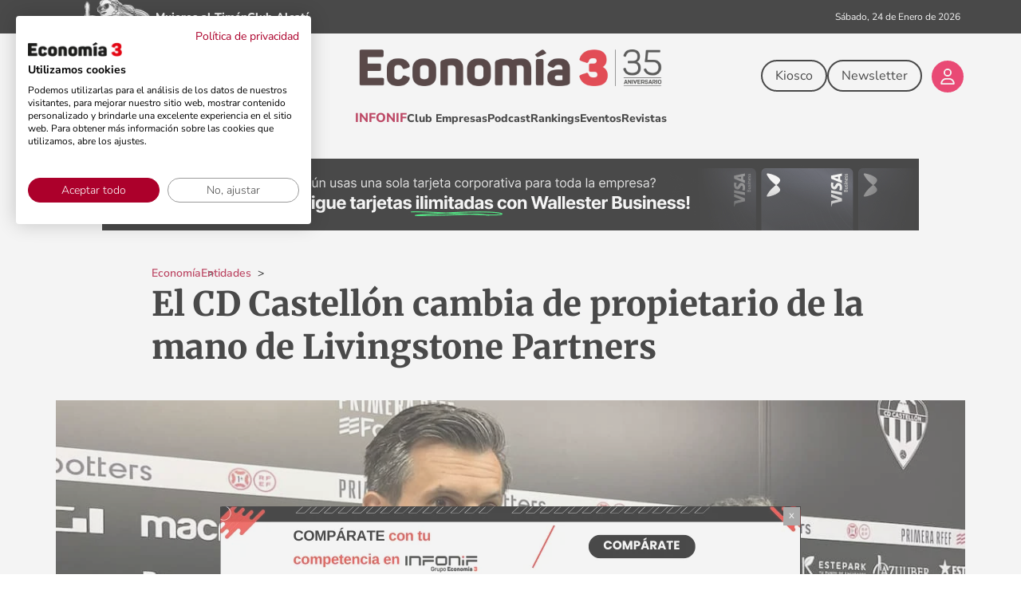

--- FILE ---
content_type: text/html; charset=UTF-8
request_url: https://economia3.com/2022/07/20/491772-el-cd-castellon-cambia-de-propietario-de-la-mano-de-livingstone-partners/
body_size: 49266
content:
<!DOCTYPE html>
<html lang="es">

<head>
	<meta http-equiv="X-UA-Compatible" content="IE=edge" />
<meta charset="UTF-8" />
<meta name="viewport" content="width=device-width, initial-scale=1, maximum-scale=5" />
<meta name="impact-site-verification" value="dc5e5864-a3dd-4d74-90b8-02f8ae5969fe">
<title>El CD Castellón cambia de propietario de la mano de Livingstone</title><link rel="alternate" type="application/rss+xml" title="Economía 3 RSS Feed" href="https://economia3.com/feed/" />

  <link rel="preload" href="https://economia3.com/wp-content/themes/komodo_press/fonts/merriweather/merriweather-v32-latin-regular.woff2" as="font" type="font/woff2" crossorigin="anonymous">
  <link rel="preload" href="https://economia3.com/wp-content/themes/komodo_press/fonts/merriweather/merriweather-v32-latin-600.woff2" as="font" type="font/woff2" crossorigin="anonymous">
  <link rel="preload" href="https://economia3.com/wp-content/themes/komodo_press/fonts/merriweather/merriweather-v32-latin-700.woff2" as="font" type="font/woff2" crossorigin="anonymous">
  <link rel="preload" href="https://economia3.com/wp-content/themes/komodo_press/fonts/merriweather/merriweather-v32-latin-800.woff2" as="font" type="font/woff2" crossorigin="anonymous">
  <link rel="preload" href="https://economia3.com/wp-content/themes/komodo_press/fonts/merriweather/merriweather-v32-latin-900.woff2" as="font" type="font/woff2" crossorigin="anonymous">
  <link rel="preload" href="https://economia3.com/wp-content/themes/komodo_press/fonts/nunito/nunito-sans-v18-latin-regular.woff2" as="font" type="font/woff2" crossorigin="anonymous">
  <link rel="preload" href="https://economia3.com/wp-content/themes/komodo_press/fonts/nunito/nunito-sans-v18-latin-600.woff2" as="font" type="font/woff2" crossorigin="anonymous">
  <link rel="preload" href="https://economia3.com/wp-content/themes/komodo_press/fonts/nunito/nunito-sans-v18-latin-700.woff2" as="font" type="font/woff2" crossorigin="anonymous">
  <link rel="preload" href="https://economia3.com/wp-content/themes/komodo_press/fonts/nunito/nunito-sans-v18-latin-800.woff2" as="font" type="font/woff2" crossorigin="anonymous">

  <style id="fonts-css">@font-face{font-display:swap;font-family:'Merriweather';font-style:normal;font-weight:300;src:url('https://economia3.com/wp-content/themes/komodo_press/fonts/merriweather/merriweather-v32-latin-300.woff2') format('woff2')}@font-face{font-display:swap;font-family:'Merriweather';font-style:normal;font-weight:400;src:url('https://economia3.com/wp-content/themes/komodo_press/fonts/merriweather/merriweather-v32-latin-regular.woff2') format('woff2')}@font-face{font-display:swap;font-family:'Merriweather';font-style:normal;font-weight:500;src:url('https://economia3.com/wp-content/themes/komodo_press/fonts/merriweather/merriweather-v32-latin-500.woff2') format('woff2')}@font-face{font-display:swap;font-family:'Merriweather';font-style:normal;font-weight:600;src:url('https://economia3.com/wp-content/themes/komodo_press/fonts/merriweather/merriweather-v32-latin-600.woff2') format('woff2')}@font-face{font-display:swap;font-family:'Merriweather';font-style:normal;font-weight:700;src:url('https://economia3.com/wp-content/themes/komodo_press/fonts/merriweather/merriweather-v32-latin-700.woff2') format('woff2')}@font-face{font-display:swap;font-family:'Merriweather';font-style:normal;font-weight:800;src:url('https://economia3.com/wp-content/themes/komodo_press/fonts/merriweather/merriweather-v32-latin-800.woff2') format('woff2')}@font-face{font-display:swap;font-family:'Merriweather';font-style:normal;font-weight:900;src:url('https://economia3.com/wp-content/themes/komodo_press/fonts/merriweather/merriweather-v32-latin-900.woff2') format('woff2')}@font-face{font-display:swap;font-family:'Nunito Sans';font-style:normal;font-weight:200;src:url('https://economia3.com/wp-content/themes/komodo_press/fonts/nunito/nunito-sans-v18-latin-200.woff2') format('woff2')}@font-face{font-display:swap;font-family:'Nunito Sans';font-style:normal;font-weight:300;src:url('https://economia3.com/wp-content/themes/komodo_press/fonts/nunito/nunito-sans-v18-latin-300.woff2') format('woff2')}@font-face{font-display:swap;font-family:'Nunito Sans';font-style:normal;font-weight:400;src:url('https://economia3.com/wp-content/themes/komodo_press/fonts/nunito/nunito-sans-v18-latin-regular.woff2') format('woff2')}@font-face{font-display:swap;font-family:'Nunito Sans';font-style:normal;font-weight:500;src:url('https://economia3.com/wp-content/themes/komodo_press/fonts/nunito/nunito-sans-v18-latin-500.woff2') format('woff2')}@font-face{font-display:swap;font-family:'Nunito Sans';font-style:normal;font-weight:600;src:url('https://economia3.com/wp-content/themes/komodo_press/fonts/nunito/nunito-sans-v18-latin-600.woff2') format('woff2')}@font-face{font-display:swap;font-family:'Nunito Sans';font-style:normal;font-weight:700;src:url('https://economia3.com/wp-content/themes/komodo_press/fonts/nunito/nunito-sans-v18-latin-700.woff2') format('woff2')}@font-face{font-display:swap;font-family:'Nunito Sans';font-style:normal;font-weight:800;src:url('https://economia3.com/wp-content/themes/komodo_press/fonts/nunito/nunito-sans-v18-latin-800.woff2') format('woff2')}@font-face{font-display:swap;font-family:'Nunito Sans';font-style:normal;font-weight:900;src:url('https://economia3.com/wp-content/themes/komodo_press/fonts/nunito/nunito-sans-v18-latin-900.woff2') format('woff2')}</style><style id="critical-css">body,html{height:100%;margin:0;padding:0}body{color:var(--clr-neutral-900);background:var(--clr-neutral-200);font-family:var(--ffamily-accent);font-size:var(--fsize-base);height:100%;overflow-x:hidden}a{color:var(--clr-neutral-800);text-decoration:none;outline:0}a:hover{text-decoration:underline}ol{margin:0 0 1.4em 22px;padding:0;line-height:var(--line-height-base)}li{margin:0 0 .5em;padding:0}h1,h2{font-family:var(--ffamily-primary);line-height:var(--line-height-base);margin:0;font-weight:var(--fweight-base);margin-bottom:15px}h1{font-size:var(--fsize-subheading-xl)}h2{position:relative;font-size:var(--fsize-xl);line-height:var(--line-height-s);font-weight:var(--fweight-xl);margin-bottom:0;padding-bottom:10px}.position_relative{position:relative}.position_absolute{position:absolute}.display_flex{display:flex}.display_none{display:none}.flex_1{flex:1}.flex_column{flex-direction:column}.flex_row{flex-direction:row}.justify_start{justify-content:flex-start}.justify_center{justify-content:center}.justify_end{justify-content:flex-end}.justify_between{justify-content:space-between}.align_start{align-items:flex-start}.align_center{align-items:center}.height22{height:22px}.height42{height:42px}.gap4{gap:4px}.gap10{gap:10px}.gap20{gap:20px}.gap24{gap:24px}.gap30{gap:30px}.gap34{gap:34px}.gap40{gap:40px}.fsize_xs{font-size:var(--fsize-xs)}.fsize_s{font-size:var(--fsize-s)}.fsize_m{font-size:var(--fsize-m)}.fsize_base{font-size:var(--fsize-base)}.fsize_l{font-size:var(--fsize-l)}.fweight_100{font-weight:var(--fweight-xs)}.fweight_700{font-weight:var(--fweight-xl)}.zindex_1{z-index:1}.zindex_2{z-index:2}.zindex_3{z-index:3}.bg_neutral_100{background-color:var(--clr-neutral-100)}.bg_neutral_200{background-color:var(--clr-neutral-200)}.bg_primary_450{background-color:var(--clr-primary-450)}.clr_primary_600{color:var(--clr-primary-600)}.clr_neutral_700{color:var(--clr-neutral-700)}.border_l{border-width:2px;border-style:solid}.width_100p{width:100%}.list_style_none{list-style-type:none}.decoration_none:focus,.decoration_none:hover{text-decoration:none}.btn{display:flex;gap:6px;align-items:center;min-width:40px;background-color:transparent;color:var(--clr-neutral-900);font-size:var(--fsize_base);font-weight:var(--fweight-base);line-height:var(--line-height-s);padding:8px 16px;text-align:center;border:none;-webkit-box-sizing:border-box;-moz-box-sizing:border-box;box-sizing:border-box;-webkit-appearance:none;appearance:none}.btn:focus,.btn:hover{text-decoration:none}.btn.base{background-color:var(--clr-neutral-900);color:var(--clr-neutral-100)}.btn.primary{background-color:var(--clr-primary-450);color:var(--clr-neutral-100)}.btn.base.invert{background-color:var(--clr-neutral-100);color:var(--clr-neutral-900)}.btn.border_l{border-width:2px;border-style:solid}.round_l{border-radius:var(--border-radius-l)}.btn.base:focus,.btn.base:hover{background-color:var(--clr-neutral-100);color:var(--clr-neutral-900)}.btn.primary:focus,.btn.primary:hover{background-color:var(--clr-neutral-100);color:var(--clr-primary-450)}.btn.primary_600:focus,.btn.primary_600:hover{background-color:var(--clr-neutral-100);color:var(--clr-primary-600)}.btn.secondary:focus,.btn.secondary:hover{background-color:var(--clr-neutral-100);color:var(--clr-secondary-450)}.btn.base.invert:focus,.btn.base.invert:hover{background-color:var(--clr-neutral-900);color:var(--clr-neutral-100)}.btn.primary.invert:focus,.btn.primary.invert:hover{background-color:var(--clr-primary-450);color:var(--clr-neutral-100)}.btn.secondary.invert:focus,.btn.secondary.invert:hover{background-color:var(--clr-secondary-450);color:var(--clr-neutral-100)}button,input{font-size:inherit;font-family:inherit;box-sizing:border-box;font-family:var(--ffamily-accent)}input[type=text]{width:100%;box-sizing:border-box;font-size:var(--fsize-base);font-weight:var(--fweight-base);font-family:var(--ffamily-accent);color:var(--clr-neutral-900);background-color:var(--clr-neutral-100);border-radius:var(--border-radius-s);border:.1px solid;margin-bottom:10px;padding:10px 15px}input[type=text]{width:100%;box-sizing:border-box}::placeholder{color:var(--clr-neutral-600);font-family:FontAwesome,var(--ffamily-accent),Arial;opacity:1}::-webkit-input-placeholder{color:var(--clr-neutral-600);font-family:FontAwesome,var(--ffamily-accent),Arial}:-moz-placeholder{color:var(--clr-neutral-600);font-family:FontAwesome,var(--ffamily-accent),Arial;opacity:1}::-moz-placeholder{color:var(--clr-neutral-600);font-family:FontAwesome,var(--ffamily-accent),Arial;opacity:1}:-ms-input-placeholder{color:var(--clr-neutral-600);font-family:FontAwesome,var(--ffamily-accent),Arial}::-ms-input-placeholder{color:var(--clr-neutral-600);font-family:FontAwesome,var(--ffamily-accent),Arial}input[type=email]:focus,input[type=password]:focus,input[type=search]:focus,input[type=tel]:focus,input[type=text]:focus,textarea:focus{outline:0;background:#feffd8}#s{position:relative;border:none;border-bottom:1px solid var(--clr-primary-450);border-radius:0;margin-top:10px;padding:3px 10px;color:var(--clr-neutral-900);font-size:var(--fsize-xxl)}#s::-webkit-input-placeholder{font-size:var(--fsize-m)!important}#s::-moz-placeholder{font-size:var(--fsize-m)!important}#s::-ms-input-placeholder{font-size:var(--fsize-m)!important}#s:focus,#s:hover{outline:0;background-color:var(--clr-neutral-200)}.container-new{display:flex;max-width:var(--col-container)!important;margin:0 auto;padding-left:10px;padding-right:10px}.flexbox{display:flex;flex-direction:column;max-width:100%}@media screen and (max-width:600px){.container-new{padding-left:20px;padding-right:20px}}.container{width:100%;max-width:var(--col-container);margin:0 auto;padding:0;position:relative}.container.full{max-width:100%;width:100%}.container:after{content:'\0020';display:block;height:0;clear:both;visibility:hidden}.container.without_after:after{content:'';display:none}section{overflow:initial}.text_center,.textcenter{text-align:center}.nm{margin:0}.nmb{margin-bottom:0}.mt10{margin-top:10px!important}.mt20{margin-top:20px!important}.mt-20{margin-top:-20px!important}.mt30{margin-top:30px!important}.mt40{margin-top:40px!important}.mb10{margin-bottom:10px!important}.mb20{margin-bottom:20px!important}.ml10{margin-left:10px!important}.mr6{margin-right:6px!important}.np{padding:0}.npt{padding-top:0}.npb{padding-bottom:0}.pd40{padding:40px}.pt4{padding-top:4px}.pt8{padding-top:8px}.pb4{padding-bottom:4px}.pl10{padding-left:10px}.pr10{padding-right:10px}@media screen and (max-width:660px){.hide_on_mobile{display:none!important}}header{z-index:1005;background:var(--clr-neutral-100);position:relative}header a:focus{box-shadow:none}.top_bar{background-color:var(--clr-neutral-100);color:var(--clr-neutral-900);width:100%;z-index:8010}.top_bar [data-div-burger]{flex-direction:column;display:flex;row-gap:6px;column-gap:6px;padding:0;margin:0;border-radius:0}.top_bar [data-div-burger] div{background-color:var(--clr-neutral-900);width:25px;height:2px;border-radius:4px}.top_bar [data-div-burger]:focus div,.top_bar [data-div-burger]:hover div{background-color:var(--clr-primary-450)!important}.top_bar [data-top-bar-burger]{transform:scale(0);opacity:0;visibility:hidden}.top_bar [data-top-bar-burger]{position:relative;top:-20px}.top_bar [data-top-bar-burger-menu]{position:absolute;width:100%;background-color:var(--clr-neutral-100)}.top_bar [data-modal-background]{position:fixed;top:0;left:0;width:100%;height:100%;overflow:hidden;outline:0;background-color:transparent}.top_bar [data-top-bar-burger-menu]{width:100%;display:flex;flex-direction:column;padding-top:50px;padding-bottom:30px;height:660px;box-shadow:2px 4px 16px rgb(62 62 62 / 32%);border-radius:0 0 10px 10px}.top_bar [data-top-bar-burger-menu] .title{color:var(--clr-neutral-900);margin-bottom:10px;border-bottom:1px solid var(--clr-neutral-500)}.top_bar [data-top-bar-burger-menu] .link{color:var(--clr-neutral-900);line-height:28px;text-decoration:none}.top_bar [data-top-bar-burger-menu] .link:focus,.top_bar [data-top-bar-burger-menu] .link:hover{color:var(--clr-primary-450)}.top_bar [data-top-bar-burger-menu] .link.submenu{color:var(--clr-neutral-600);margin-left:20px;line-height:24px;text-decoration:none}.top_bar [data-top-bar-burger-menu] .link.submenu:focus,.top_bar [data-top-bar-burger-menu] .link.submenu:hover{color:var(--clr-primary-450)}.top_bar [data-div-search]:focus i,.top_bar [data-div-search]:focus svg,.top_bar [data-div-search]:hover i,.top_bar [data-div-search]:hover svg{color:var(--clr-primary-450)!important}.top_bar [data-modal-background]{display:none}.top_bar [data-button-user-login-logout]{width:44px;height:44px}[data-top-bar-verticales]{background-color:var(--clr-neutral-900)}[data-top-bar-verticales-menu],[data-top-bar-verticales-menu] a{color:var(--clr-neutral-100)}@media screen and (max-width:600px){.top_bar [data-top-bar-burger-menu_div]{flex-direction:column!important}header [data-top-bar-verticales-menu-inner]{justify-content:center!important}.top_bar [data-login-logout-button]{margin-left:0;margin-bottom:10px;margin-right:20px}.top_bar [data-button-user-login-logout]{width:48px;height:48px}.top_bar [data-icon-user-login-logout]{font-size:26px}header [data-top-bar-main-menu]{gap:24px;height:42px!important}}@media screen and (max-width:640px){.top_bar [data-top-bar-burger-menu]{height:230vh}.top_bar [data-top-bar-burger-menu_div]{flex-direction:column!important}.top_bar [data-top-bar-first-row-icons]{gap:20px}.top_bar [data-top-bar-first-row-logo]{width:80%}}.social_link:focus,.social_link:hover{color:#ee0141}.cont_publicidad{text-align:center}#wpusb-container-follow .wpusb-twitter svg:hover,.wpusb .wpusb-twitter svg:hover{background-color:#000}@media screen and (max-width:1140px){.container{max-width:calc(100% - 15px)}}@media screen and (max-width:480px){html{-webkit-text-size-adjust:none}}:root{--clr-primary-100:#ffbfc2;--clr-primary-100-low-opacity:#ffbfc28c;--clr-primary-100-high-opacity:#ffbfc24a;--clr-primary-200:#ff8f9a;--clr-primary-300:#ff6077;--clr-primary-400:#ff305a;--clr-primary-450:#ee0141;--clr-primary-500:#cd0036;--clr-primary-600:#ac002b;--clr-primary-700:#890021;--clr-primary-800:#650017;--clr-primary-900:#40000e;--clr-secondary-100:#ccccda;--clr-secondary-200:#a7a6bc;--clr-secondary-300:#84839d;--clr-secondary-400:#61607d;--clr-secondary-450:#403f5b;--clr-secondary-500:#36354e;--clr-secondary-600:#2c2c40;--clr-secondary-700:#232233;--clr-secondary-800:#191925;--clr-secondary-900:#100f17;--clr-neutral-100:#ffffff;--clr-neutral-150:#f9f9f9;--clr-neutral-200:#f2f2f2;--clr-neutral-300:#e5e5e5;--clr-neutral-400:#d9d9d9;--clr-neutral-450:#cccccc;--clr-neutral-500:#a3a3a3;--clr-neutral-600:#7a7a7a;--clr-neutral-700:#525252;--clr-neutral-800:#292929;--clr-neutral-900:#000000;--ffamily-primary:'Merriweather',serif;--ffamily-accent:'Nunito Sans',sans-serif;--fsize-xxs:10px;--fsize-xs:12px;--fsize-s:14px;--fsize-base:16px;--fsize-base-l:18px;--fsize-m:20px;--fsize-l:22px;--fsize-xl:24px;--fsize-xxl:26px;--fsize-xxxl:28px;--fsize-subheading:30px;--fsize-subheading-xl:32px;--fsize-heading:35px;--fsize-heading-xl:38px;--fsize-heading-xxl:2.625rem;--fsize-monster:50px;--fsize-monster-xl:54px;--fsize-monster-xxl:56px;--line-height-xs:1.1;--line-height-s:1.3;--line-height-base:1.5;--line-height-l:1.7;--line-height-xl:2;--letter-spacing-s:-0.25px;--letter-spacing-base:0px;--letter-spacing-l:0.25px;--fweight-s:100;--fweight-base:400;--fweight-l:600;--fweight-xl:800;--border-radius-xs:4px;--border-radius-s:8px;--border-radius-m:12px;--border-radius-l:40px;--gap-col:22px;--col-container:1240px}a,body,br,button,div,form,h1,h2,html,i,img,li,ol,span{margin:0;padding:0}a,body,div,form,h1,h2,header,html,i,iframe,img,li,nav,ol,section,span{margin:0;padding:0;border:0;vertical-align:baseline}img{border:0}header,nav,section{display:block}span{display:inline-block}img{max-width:100%;height:auto}@media \0screen{img{width:auto}}#scroll-progress{position:fixed;width:0;top:38px;left:0;height:4px;z-index:10000}:root{--col-container:1140px}@supports (display:grid){@media screen and (min-width:1024px){[data-block-single-sidebar] [data-traffective-div]{text-align:left}}}[data-block-single-header-title]{font-size:var(--fsize-heading-xxl);font-weight:var(--fweight-xl);line-height:var(--line-height-s)}[data-block-single-sidebar] [data-traffective-div]{text-align:center}[data-block-single-content] p a:not(.btn):hover{text-decoration:none;border-bottom:1px solid var(--clr-neutral-900)}[data-breadcrumb-menu]{margin-left:120px}[data-block-breadcrumb-level-0]{display:none!important}[data-main-image] img{width:1156px;object-fit:cover}[data-block-single-header-title]{font-size:var(--fsize-heading-xxl);font-weight:var(--fweight-xl);line-height:var(--line-height-s);max-width:920px;margin:0 auto;margin-bottom:40px;margin-left:120px;text-wrap:pretty;hyphens:auto}[data-block-single-header-title-2]{font-size:var(--fsize-xxl);font-weight:var(--fweight-m);line-height:var(--line-height-s);max-width:920px;margin:0 auto;margin-bottom:40px;margin-left:120px;text-align:justify!important;text-wrap:pretty;hyphens:auto}[data-block-breadcrumb-last-text]{display:none!important}@media screen and (max-width:648px){[data-breadcrumb-menu]{margin-left:0}[data-block-single-header-title]{font-size:var(--fsize-heading);margin-left:0;hyphens:manual}[data-block-single-header-title-2]{font-size:var(--fsize-l);line-height:var(--line-height-base);margin-left:0;text-align:left!important;hyphens:manual}}</style>
  <link rel="preload" href="https://economia3.com/wp-content/themes/komodo_press/style_vars_economia3.min.css?v=100" as="style" onload="this.onload=null;this.rel='stylesheet'">
  <noscript>
    <link rel="stylesheet" href="https://economia3.com/wp-content/themes/komodo_press/style_vars_economia3.min.css?v=100">
  </noscript>
  <link rel="preload" href="https://economia3.com/wp-content/themes/komodo_press/style.min.css?v=101" as="style" onload="this.onload=null;this.rel='stylesheet'">
  <noscript>
    <link rel="stylesheet" href="https://economia3.com/wp-content/themes/komodo_press/style.min.css?v=101">
  </noscript>
  <link rel="preload" href="https://economia3.com/wp-content/themes/komodo_press/style_economia3.min.css?v=123" as="style" onload="this.onload=null;this.rel='stylesheet'">
  <noscript>
    <link rel="stylesheet" href="https://economia3.com/wp-content/themes/komodo_press/style_economia3.min.css?v=123">
  </noscript>
  <link rel="preload" href="https://economia3.com/wp-content/themes/komodo_press/inc/component/css/article.min.css?v=17" as="style" onload="this.onload=null;this.rel='stylesheet'">
  <noscript>
    <link rel="stylesheet" href="https://economia3.com/wp-content/themes/komodo_press/inc/component/css/article.min.css?v=17">
  </noscript>
      <link rel="preload" href="https://economia3.com/wp-content/themes/komodo_press/inc/layout/single/css/index-post.min.css?v=12" as="style" onload="this.onload=null;this.rel='stylesheet'">
    <noscript>
      <link rel="stylesheet" href="https://economia3.com/wp-content/themes/komodo_press/inc/layout/single/css/index-post.min.css?v=12">
    </noscript>
    <link rel="preload" href="https://economia3.com/wp-content/plugins/wpupper-share-buttons/build/style.css?ver=1760973604" as="style" onload="this.onload=null;this.rel='stylesheet'">
    <noscript>
      <link rel="stylesheet" href="https://economia3.com/wp-content/plugins/wpupper-share-buttons/build/style.css?ver=1760973604">
    </noscript>
  
<meta name='robots' content='noindex, follow' />
	<style>img:is([sizes="auto" i], [sizes^="auto," i]) { contain-intrinsic-size: 3000px 1500px }</style>
	
	<!-- This site is optimized with the Yoast SEO plugin v26.7 - https://yoast.com/wordpress/plugins/seo/ -->
	<meta name="description" content="La operación de venta del club albinegro CD Castellón ha sido asesorada financieramente en exclusiva por la firma Livingstone Partners." />
	<meta property="og:locale" content="es_ES" />
	<meta property="og:type" content="article" />
	<meta property="og:title" content="El CD Castellón cambia de propietario de la mano de Livingstone" />
	<meta property="og:description" content="La operación de venta del club albinegro CD Castellón ha sido asesorada financieramente en exclusiva por la firma Livingstone Partners." />
	<meta property="og:url" content="https://economia3.com/2022/07/20/491772-el-cd-castellon-cambia-de-propietario-de-la-mano-de-livingstone-partners/" />
	<meta property="og:site_name" content="Economía 3" />
	<meta property="article:publisher" content="https://www.facebook.com/economia3.actualidad" />
	<meta property="article:published_time" content="2022-07-20T12:58:53+00:00" />
	<meta property="og:image" content="https://economia3.com/wp-content/uploads/2022/07/cdcastellon.jpg" />
	<meta property="og:image:width" content="1200" />
	<meta property="og:image:height" content="750" />
	<meta property="og:image:type" content="image/jpeg" />
	<meta name="author" content="Sara Martí" />
	<meta name="twitter:card" content="summary_large_image" />
	<meta name="twitter:creator" content="@Economia_3" />
	<meta name="twitter:site" content="@Economia_3" />
	<script type="application/ld+json" class="yoast-schema-graph">{"@context":"https://schema.org","@graph":[{"@type":"NewsArticle","@id":"https://economia3.com/2022/07/20/491772-el-cd-castellon-cambia-de-propietario-de-la-mano-de-livingstone-partners/#article","isPartOf":{"@id":"https://economia3.com/2022/07/20/491772-el-cd-castellon-cambia-de-propietario-de-la-mano-de-livingstone-partners/"},"author":{"name":"Sara Martí","@id":"https://economia3.com/#/schema/person/f238ebe6632cb894b0ac513fb82f297b"},"headline":"El CD Castellón cambia de propietario de la mano de Livingstone Partners","datePublished":"2022-07-20T12:58:53+00:00","mainEntityOfPage":{"@id":"https://economia3.com/2022/07/20/491772-el-cd-castellon-cambia-de-propietario-de-la-mano-de-livingstone-partners/"},"wordCount":390,"commentCount":0,"publisher":{"@id":"https://economia3.com/#organization"},"image":{"@id":"https://economia3.com/2022/07/20/491772-el-cd-castellon-cambia-de-propietario-de-la-mano-de-livingstone-partners/#primaryimage"},"thumbnailUrl":"https://economia3.com/wp-content/uploads/2022/07/cdcastellon.jpg","keywords":["ZZZ-NdP","ZZZ-Oculto Sitemap"],"articleSection":["Economía","Entidades"],"inLanguage":"es","potentialAction":[{"@type":"CommentAction","name":"Comment","target":["https://economia3.com/2022/07/20/491772-el-cd-castellon-cambia-de-propietario-de-la-mano-de-livingstone-partners/#respond"]}],"copyrightYear":"2022","copyrightHolder":{"@id":"https://economia3.com/#organization"}},{"@type":["WebPage","ItemPage"],"@id":"https://economia3.com/2022/07/20/491772-el-cd-castellon-cambia-de-propietario-de-la-mano-de-livingstone-partners/","url":"https://economia3.com/2022/07/20/491772-el-cd-castellon-cambia-de-propietario-de-la-mano-de-livingstone-partners/","name":"El CD Castellón cambia de propietario de la mano de Livingstone","isPartOf":{"@id":"https://economia3.com/#website"},"primaryImageOfPage":{"@id":"https://economia3.com/2022/07/20/491772-el-cd-castellon-cambia-de-propietario-de-la-mano-de-livingstone-partners/#primaryimage"},"image":{"@id":"https://economia3.com/2022/07/20/491772-el-cd-castellon-cambia-de-propietario-de-la-mano-de-livingstone-partners/#primaryimage"},"thumbnailUrl":"https://economia3.com/wp-content/uploads/2022/07/cdcastellon.jpg","datePublished":"2022-07-20T12:58:53+00:00","description":"La operación de venta del club albinegro CD Castellón ha sido asesorada financieramente en exclusiva por la firma Livingstone Partners.","breadcrumb":{"@id":"https://economia3.com/2022/07/20/491772-el-cd-castellon-cambia-de-propietario-de-la-mano-de-livingstone-partners/#breadcrumb"},"inLanguage":"es","potentialAction":[{"@type":"ReadAction","target":["https://economia3.com/2022/07/20/491772-el-cd-castellon-cambia-de-propietario-de-la-mano-de-livingstone-partners/"]}]},{"@type":"ImageObject","inLanguage":"es","@id":"https://economia3.com/2022/07/20/491772-el-cd-castellon-cambia-de-propietario-de-la-mano-de-livingstone-partners/#primaryimage","url":"https://economia3.com/wp-content/uploads/2022/07/cdcastellon.jpg","contentUrl":"https://economia3.com/wp-content/uploads/2022/07/cdcastellon.jpg","width":1200,"height":750,"caption":"Livingstone asesora la venta del CD Castellón"},{"@type":"BreadcrumbList","@id":"https://economia3.com/2022/07/20/491772-el-cd-castellon-cambia-de-propietario-de-la-mano-de-livingstone-partners/#breadcrumb","itemListElement":[{"@type":"ListItem","position":1,"name":"Economía 3","item":"https://economia3.com/"},{"@type":"ListItem","position":2,"name":"Economía","item":"https://economia3.com/economia/"},{"@type":"ListItem","position":3,"name":"Entidades","item":"https://economia3.com/economia/entidades/"},{"@type":"ListItem","position":4,"name":"El CD Castellón cambia de propietario de la mano de Livingstone Partners"}]},{"@type":"WebSite","@id":"https://economia3.com/#website","url":"https://economia3.com/","name":"Economía 3","description":"Información para el liderazgo","publisher":{"@id":"https://economia3.com/#organization"},"potentialAction":[{"@type":"SearchAction","target":{"@type":"EntryPoint","urlTemplate":"https://economia3.com/?s={search_term_string}"},"query-input":{"@type":"PropertyValueSpecification","valueRequired":true,"valueName":"search_term_string"}}],"inLanguage":"es"},{"@type":["Organization","NewsMediaOrganization"],"@id":"https://economia3.com/#organization","name":"Economía 3","url":"https://economia3.com/","logo":{"@type":"ImageObject","inLanguage":"es","@id":"https://economia3.com/#/schema/logo/image/","url":"https://economia3.com/wp-content/uploads/2020/12/logo_economia3.jpg","contentUrl":"https://economia3.com/wp-content/uploads/2020/12/logo_economia3.jpg","width":200,"height":200,"caption":"Economía 3"},"image":{"@id":"https://economia3.com/#/schema/logo/image/"},"sameAs":["https://www.facebook.com/economia3.actualidad","https://x.com/Economia_3","https://www.instagram.com/economia_3/","https://www.linkedin.com/company/eco3-multimedia"]},{"@type":"Person","@id":"https://economia3.com/#/schema/person/f238ebe6632cb894b0ac513fb82f297b","name":"Sara Martí","sameAs":["https://www.linkedin.com/in/saramartihervas/"],"url":"https://economia3.com/autor/sara-marti/","worksFor":{"@id":"https://economia3.com/#organization"}}]}</script>
	<!-- / Yoast SEO plugin. -->


<link rel='dns-prefetch' href='//cdn.jsdelivr.net' />
<link rel='dns-prefetch' href='//www.google.com' />
<link rel='dns-prefetch' href='//www.googletagmanager.com' />
<link rel='dns-prefetch' href='//pagead2.googlesyndication.com' />
<link rel="alternate" type="application/rss+xml" title="Economía 3 &raquo; Comentario El CD Castellón cambia de propietario de la mano de Livingstone Partners del feed" href="https://economia3.com/2022/07/20/491772-el-cd-castellon-cambia-de-propietario-de-la-mano-de-livingstone-partners/feed/" />
<style id='classic-theme-styles-inline-css' type='text/css'>
/*! This file is auto-generated */
.wp-block-button__link{color:#fff;background-color:#32373c;border-radius:9999px;box-shadow:none;text-decoration:none;padding:calc(.667em + 2px) calc(1.333em + 2px);font-size:1.125em}.wp-block-file__button{background:#32373c;color:#fff;text-decoration:none}
</style>
<style id='global-styles-inline-css' type='text/css'>
:root{--wp--preset--aspect-ratio--square: 1;--wp--preset--aspect-ratio--4-3: 4/3;--wp--preset--aspect-ratio--3-4: 3/4;--wp--preset--aspect-ratio--3-2: 3/2;--wp--preset--aspect-ratio--2-3: 2/3;--wp--preset--aspect-ratio--16-9: 16/9;--wp--preset--aspect-ratio--9-16: 9/16;--wp--preset--color--black: #000000;--wp--preset--color--cyan-bluish-gray: #abb8c3;--wp--preset--color--white: #ffffff;--wp--preset--color--pale-pink: #f78da7;--wp--preset--color--vivid-red: #cf2e2e;--wp--preset--color--luminous-vivid-orange: #ff6900;--wp--preset--color--luminous-vivid-amber: #fcb900;--wp--preset--color--light-green-cyan: #7bdcb5;--wp--preset--color--vivid-green-cyan: #00d084;--wp--preset--color--pale-cyan-blue: #8ed1fc;--wp--preset--color--vivid-cyan-blue: #0693e3;--wp--preset--color--vivid-purple: #9b51e0;--wp--preset--gradient--vivid-cyan-blue-to-vivid-purple: linear-gradient(135deg,rgba(6,147,227,1) 0%,rgb(155,81,224) 100%);--wp--preset--gradient--light-green-cyan-to-vivid-green-cyan: linear-gradient(135deg,rgb(122,220,180) 0%,rgb(0,208,130) 100%);--wp--preset--gradient--luminous-vivid-amber-to-luminous-vivid-orange: linear-gradient(135deg,rgba(252,185,0,1) 0%,rgba(255,105,0,1) 100%);--wp--preset--gradient--luminous-vivid-orange-to-vivid-red: linear-gradient(135deg,rgba(255,105,0,1) 0%,rgb(207,46,46) 100%);--wp--preset--gradient--very-light-gray-to-cyan-bluish-gray: linear-gradient(135deg,rgb(238,238,238) 0%,rgb(169,184,195) 100%);--wp--preset--gradient--cool-to-warm-spectrum: linear-gradient(135deg,rgb(74,234,220) 0%,rgb(151,120,209) 20%,rgb(207,42,186) 40%,rgb(238,44,130) 60%,rgb(251,105,98) 80%,rgb(254,248,76) 100%);--wp--preset--gradient--blush-light-purple: linear-gradient(135deg,rgb(255,206,236) 0%,rgb(152,150,240) 100%);--wp--preset--gradient--blush-bordeaux: linear-gradient(135deg,rgb(254,205,165) 0%,rgb(254,45,45) 50%,rgb(107,0,62) 100%);--wp--preset--gradient--luminous-dusk: linear-gradient(135deg,rgb(255,203,112) 0%,rgb(199,81,192) 50%,rgb(65,88,208) 100%);--wp--preset--gradient--pale-ocean: linear-gradient(135deg,rgb(255,245,203) 0%,rgb(182,227,212) 50%,rgb(51,167,181) 100%);--wp--preset--gradient--electric-grass: linear-gradient(135deg,rgb(202,248,128) 0%,rgb(113,206,126) 100%);--wp--preset--gradient--midnight: linear-gradient(135deg,rgb(2,3,129) 0%,rgb(40,116,252) 100%);--wp--preset--font-size--small: 13px;--wp--preset--font-size--medium: 20px;--wp--preset--font-size--large: 36px;--wp--preset--font-size--x-large: 42px;--wp--preset--spacing--20: 0.44rem;--wp--preset--spacing--30: 0.67rem;--wp--preset--spacing--40: 1rem;--wp--preset--spacing--50: 1.5rem;--wp--preset--spacing--60: 2.25rem;--wp--preset--spacing--70: 3.38rem;--wp--preset--spacing--80: 5.06rem;--wp--preset--shadow--natural: 6px 6px 9px rgba(0, 0, 0, 0.2);--wp--preset--shadow--deep: 12px 12px 50px rgba(0, 0, 0, 0.4);--wp--preset--shadow--sharp: 6px 6px 0px rgba(0, 0, 0, 0.2);--wp--preset--shadow--outlined: 6px 6px 0px -3px rgba(255, 255, 255, 1), 6px 6px rgba(0, 0, 0, 1);--wp--preset--shadow--crisp: 6px 6px 0px rgba(0, 0, 0, 1);}:where(.is-layout-flex){gap: 0.5em;}:where(.is-layout-grid){gap: 0.5em;}body .is-layout-flex{display: flex;}.is-layout-flex{flex-wrap: wrap;align-items: center;}.is-layout-flex > :is(*, div){margin: 0;}body .is-layout-grid{display: grid;}.is-layout-grid > :is(*, div){margin: 0;}:where(.wp-block-columns.is-layout-flex){gap: 2em;}:where(.wp-block-columns.is-layout-grid){gap: 2em;}:where(.wp-block-post-template.is-layout-flex){gap: 1.25em;}:where(.wp-block-post-template.is-layout-grid){gap: 1.25em;}.has-black-color{color: var(--wp--preset--color--black) !important;}.has-cyan-bluish-gray-color{color: var(--wp--preset--color--cyan-bluish-gray) !important;}.has-white-color{color: var(--wp--preset--color--white) !important;}.has-pale-pink-color{color: var(--wp--preset--color--pale-pink) !important;}.has-vivid-red-color{color: var(--wp--preset--color--vivid-red) !important;}.has-luminous-vivid-orange-color{color: var(--wp--preset--color--luminous-vivid-orange) !important;}.has-luminous-vivid-amber-color{color: var(--wp--preset--color--luminous-vivid-amber) !important;}.has-light-green-cyan-color{color: var(--wp--preset--color--light-green-cyan) !important;}.has-vivid-green-cyan-color{color: var(--wp--preset--color--vivid-green-cyan) !important;}.has-pale-cyan-blue-color{color: var(--wp--preset--color--pale-cyan-blue) !important;}.has-vivid-cyan-blue-color{color: var(--wp--preset--color--vivid-cyan-blue) !important;}.has-vivid-purple-color{color: var(--wp--preset--color--vivid-purple) !important;}.has-black-background-color{background-color: var(--wp--preset--color--black) !important;}.has-cyan-bluish-gray-background-color{background-color: var(--wp--preset--color--cyan-bluish-gray) !important;}.has-white-background-color{background-color: var(--wp--preset--color--white) !important;}.has-pale-pink-background-color{background-color: var(--wp--preset--color--pale-pink) !important;}.has-vivid-red-background-color{background-color: var(--wp--preset--color--vivid-red) !important;}.has-luminous-vivid-orange-background-color{background-color: var(--wp--preset--color--luminous-vivid-orange) !important;}.has-luminous-vivid-amber-background-color{background-color: var(--wp--preset--color--luminous-vivid-amber) !important;}.has-light-green-cyan-background-color{background-color: var(--wp--preset--color--light-green-cyan) !important;}.has-vivid-green-cyan-background-color{background-color: var(--wp--preset--color--vivid-green-cyan) !important;}.has-pale-cyan-blue-background-color{background-color: var(--wp--preset--color--pale-cyan-blue) !important;}.has-vivid-cyan-blue-background-color{background-color: var(--wp--preset--color--vivid-cyan-blue) !important;}.has-vivid-purple-background-color{background-color: var(--wp--preset--color--vivid-purple) !important;}.has-black-border-color{border-color: var(--wp--preset--color--black) !important;}.has-cyan-bluish-gray-border-color{border-color: var(--wp--preset--color--cyan-bluish-gray) !important;}.has-white-border-color{border-color: var(--wp--preset--color--white) !important;}.has-pale-pink-border-color{border-color: var(--wp--preset--color--pale-pink) !important;}.has-vivid-red-border-color{border-color: var(--wp--preset--color--vivid-red) !important;}.has-luminous-vivid-orange-border-color{border-color: var(--wp--preset--color--luminous-vivid-orange) !important;}.has-luminous-vivid-amber-border-color{border-color: var(--wp--preset--color--luminous-vivid-amber) !important;}.has-light-green-cyan-border-color{border-color: var(--wp--preset--color--light-green-cyan) !important;}.has-vivid-green-cyan-border-color{border-color: var(--wp--preset--color--vivid-green-cyan) !important;}.has-pale-cyan-blue-border-color{border-color: var(--wp--preset--color--pale-cyan-blue) !important;}.has-vivid-cyan-blue-border-color{border-color: var(--wp--preset--color--vivid-cyan-blue) !important;}.has-vivid-purple-border-color{border-color: var(--wp--preset--color--vivid-purple) !important;}.has-vivid-cyan-blue-to-vivid-purple-gradient-background{background: var(--wp--preset--gradient--vivid-cyan-blue-to-vivid-purple) !important;}.has-light-green-cyan-to-vivid-green-cyan-gradient-background{background: var(--wp--preset--gradient--light-green-cyan-to-vivid-green-cyan) !important;}.has-luminous-vivid-amber-to-luminous-vivid-orange-gradient-background{background: var(--wp--preset--gradient--luminous-vivid-amber-to-luminous-vivid-orange) !important;}.has-luminous-vivid-orange-to-vivid-red-gradient-background{background: var(--wp--preset--gradient--luminous-vivid-orange-to-vivid-red) !important;}.has-very-light-gray-to-cyan-bluish-gray-gradient-background{background: var(--wp--preset--gradient--very-light-gray-to-cyan-bluish-gray) !important;}.has-cool-to-warm-spectrum-gradient-background{background: var(--wp--preset--gradient--cool-to-warm-spectrum) !important;}.has-blush-light-purple-gradient-background{background: var(--wp--preset--gradient--blush-light-purple) !important;}.has-blush-bordeaux-gradient-background{background: var(--wp--preset--gradient--blush-bordeaux) !important;}.has-luminous-dusk-gradient-background{background: var(--wp--preset--gradient--luminous-dusk) !important;}.has-pale-ocean-gradient-background{background: var(--wp--preset--gradient--pale-ocean) !important;}.has-electric-grass-gradient-background{background: var(--wp--preset--gradient--electric-grass) !important;}.has-midnight-gradient-background{background: var(--wp--preset--gradient--midnight) !important;}.has-small-font-size{font-size: var(--wp--preset--font-size--small) !important;}.has-medium-font-size{font-size: var(--wp--preset--font-size--medium) !important;}.has-large-font-size{font-size: var(--wp--preset--font-size--large) !important;}.has-x-large-font-size{font-size: var(--wp--preset--font-size--x-large) !important;}
:where(.wp-block-post-template.is-layout-flex){gap: 1.25em;}:where(.wp-block-post-template.is-layout-grid){gap: 1.25em;}
:where(.wp-block-columns.is-layout-flex){gap: 2em;}:where(.wp-block-columns.is-layout-grid){gap: 2em;}
:root :where(.wp-block-pullquote){font-size: 1.5em;line-height: 1.6;}
</style>
<script type="text/javascript" defer src="https://economia3.com/wp-includes/js/jquery/jquery.min.js?ver=3.7.1" id="jquery-core-js"></script>
<script type="text/javascript" defer src="https://economia3.com/wp-includes/js/jquery/jquery-migrate.min.js?ver=3.4.1" id="jquery-migrate-js"></script>
<script type="text/javascript" src="https://cdn.jsdelivr.net/npm/alpinejs@3.x.x/dist/cdn.min.js" id="alpine-js-js" defer="defer" data-wp-strategy="defer"></script>
<script type="text/javascript" src="https://cdn.jsdelivr.net/npm/@alpinejs/collapse@3.x.x/dist/cdn.min.js" id="alpine-collapse-js-js" defer="defer" data-wp-strategy="defer"></script>

<!-- Fragmento de código de la etiqueta de Google (gtag.js) añadida por Site Kit -->
<!-- Fragmento de código de Google Analytics añadido por Site Kit -->
<script type="text/javascript" src="https://www.googletagmanager.com/gtag/js?id=GT-KD7J6MH" id="google_gtagjs-js" async></script>
<script type="text/javascript" id="google_gtagjs-js-after">
/* <![CDATA[ */
window.dataLayer = window.dataLayer || [];function gtag(){dataLayer.push(arguments);}
gtag("set","linker",{"domains":["economia3.com"]});
gtag("js", new Date());
gtag("set", "developer_id.dZTNiMT", true);
gtag("config", "GT-KD7J6MH", {"googlesitekit_post_type":"post"});
 window._googlesitekit = window._googlesitekit || {}; window._googlesitekit.throttledEvents = []; window._googlesitekit.gtagEvent = (name, data) => { var key = JSON.stringify( { name, data } ); if ( !! window._googlesitekit.throttledEvents[ key ] ) { return; } window._googlesitekit.throttledEvents[ key ] = true; setTimeout( () => { delete window._googlesitekit.throttledEvents[ key ]; }, 5 ); gtag( "event", name, { ...data, event_source: "site-kit" } ); }; 
/* ]]> */
</script>
<link rel="https://api.w.org/" href="https://economia3.com/wp-json/" /><link rel="alternate" title="JSON" type="application/json" href="https://economia3.com/wp-json/wp/v2/posts/491772" /><link rel="EditURI" type="application/rsd+xml" title="RSD" href="https://economia3.com/xmlrpc.php?rsd" />
<link rel='shortlink' href='https://economia3.com/?p=491772' />
<link rel="alternate" title="oEmbed (JSON)" type="application/json+oembed" href="https://economia3.com/wp-json/oembed/1.0/embed?url=https%3A%2F%2Feconomia3.com%2F2022%2F07%2F20%2F491772-el-cd-castellon-cambia-de-propietario-de-la-mano-de-livingstone-partners%2F" />
<link rel="alternate" title="oEmbed (XML)" type="text/xml+oembed" href="https://economia3.com/wp-json/oembed/1.0/embed?url=https%3A%2F%2Feconomia3.com%2F2022%2F07%2F20%2F491772-el-cd-castellon-cambia-de-propietario-de-la-mano-de-livingstone-partners%2F&#038;format=xml" />

<!-- This site is using AdRotate Professional v5.26.2 to display their advertisements - https://ajdg.solutions/ -->
<!-- AdRotate CSS -->
<style type="text/css" media="screen">
	.g { margin:0px; padding:0px; overflow:hidden; line-height:1; zoom:1; }
	.g img { height:auto; }
	.g-col { position:relative; float:left; }
	.g-col:first-child { margin-left: 0; }
	.g-col:last-child { margin-right: 0; }
	.g-wall { display:block; position:fixed; left:0; top:0; width:100%; height:100%; z-index:-1; }
	.woocommerce-page .g, .bbpress-wrapper .g { margin: 20px auto; clear:both; }
	.g-126 {  margin: 0 auto; }
	@media only screen and (max-width: 480px) {
		.g-col, .g-dyn, .g-single { width:100%; margin-left:0; margin-right:0; }
		.woocommerce-page .g, .bbpress-wrapper .g { margin: 10px auto; }
	}
</style>
<!-- /AdRotate CSS -->

<meta name="generator" content="Site Kit by Google 1.170.0" />
<!-- Metaetiquetas de Google AdSense añadidas por Site Kit -->
<meta name="google-adsense-platform-account" content="ca-host-pub-2644536267352236">
<meta name="google-adsense-platform-domain" content="sitekit.withgoogle.com">
<!-- Acabar con las metaetiquetas de Google AdSense añadidas por Site Kit -->

<!-- WPUpper Share Buttons SVG ICONS -->
<svg aria-hidden="true" style="display:none !important;" version="1.1" xmlns="http://www.w3.org/2000/svg" xmlns:xlink="http://www.w3.org/1999/xlink"><defs><symbol id="wpusb-angle-double-left" viewBox="0 0 19 32"><path d="M11.361 24.121q0 0.254-0.195 0.449l-0.976 0.976q-0.195 0.195-0.449 0.195t-0.449-0.195l-9.097-9.097q-0.195-0.195-0.195-0.449t0.195-0.449l9.097-9.097q0.195-0.195 0.449-0.195t0.449 0.195l0.976 0.976q0.195 0.195 0.195 0.449t-0.195 0.449l-7.672 7.672 7.672 7.672q0.195 0.195 0.195 0.449zM18.857 24.121q0 0.254-0.195 0.449l-0.976 0.976q-0.195 0.195-0.449 0.195t-0.449-0.195l-9.097-9.097q-0.195-0.195-0.195-0.449t0.195-0.449l9.097-9.097q0.195-0.195 0.449-0.195t0.449 0.195l0.976 0.976q0.195 0.195 0.195 0.449t-0.195 0.449l-7.672 7.672 7.672 7.672q0.195 0.195 0.195 0.449z"></path></symbol><symbol id="wpusb-angle-double-right" viewBox="0 0 18 32"><path d="M10.673 16q0 0.238-0.183 0.422l-8.545 8.545q-0.183 0.183-0.422 0.183t-0.422-0.183l-0.917-0.917q-0.183-0.183-0.183-0.422t0.183-0.422l7.207-7.207-7.207-7.207q-0.183-0.183-0.183-0.422t0.183-0.422l0.917-0.917q0.183-0.183 0.422-0.183t0.422 0.183l8.545 8.545q0.183 0.183 0.183 0.422zM17.714 16q0 0.238-0.183 0.422l-8.545 8.545q-0.183 0.183-0.422 0.183t-0.422-0.183l-0.917-0.917q-0.183-0.183-0.183-0.422t0.183-0.422l7.207-7.207-7.207-7.207q-0.183-0.183-0.183-0.422t0.183-0.422l0.917-0.917q0.183-0.183 0.422-0.183t0.422 0.183l8.545 8.545q0.183 0.183 0.183 0.422z"></path></symbol><symbol id="wpusb-share" viewBox="0 0 27 32"><path d="M21.714 18.286q2.375 0 4.045 1.67t1.67 4.045-1.67 4.045-4.045 1.67-4.045-1.67-1.67-4.045q0-0.214 0.036-0.607l-6.429-3.214q-1.643 1.536-3.893 1.536-2.375 0-4.045-1.67t-1.67-4.045 1.67-4.045 4.045-1.67q2.25 0 3.893 1.536l6.429-3.214q-0.036-0.393-0.036-0.607 0-2.375 1.67-4.045t4.045-1.67 4.045 1.67 1.67 4.045-1.67 4.045-4.045 1.67q-2.25 0-3.893-1.536l-6.429 3.214q0.036 0.393 0.036 0.607t-0.036 0.607l6.429 3.214q1.643-1.536 3.893-1.536z"></path></symbol><symbol id="wpusb-share-square" viewBox="0 0 32 32"><path d="M1.837 0.177c-0.717 0.22-1.296 0.739-1.632 1.457l-0.205 0.439v27.891l0.198 0.417c0.271 0.578 0.717 1.040 1.296 1.325l0.483 0.234h27.891l0.483-0.234c0.578-0.285 1.025-0.747 1.296-1.325l0.198-0.417v-27.891l-0.205-0.439c-0.344-0.732-0.922-1.237-1.662-1.457-0.351-0.102-1.794-0.117-14.085-0.11-11.947 0-13.741 0.015-14.055 0.11zM22.913 6.172c0.659 0.176 1.274 0.534 1.794 1.061 0.798 0.798 1.171 1.698 1.171 2.826 0 1.12-0.425 2.072-1.281 2.877-0.813 0.761-1.589 1.062-2.709 1.062-0.871 0-1.53-0.198-2.233-0.681l-0.439-0.3-5.3 2.386v1.223l0.659 0.293c0.359 0.161 1.552 0.695 2.65 1.193l1.991 0.908 0.447-0.3c0.695-0.476 1.354-0.681 2.225-0.681 1.171-0.007 1.962 0.322 2.826 1.193 0.827 0.827 1.164 1.625 1.164 2.753 0 1.12-0.373 2.020-1.171 2.818-0.805 0.805-1.698 1.171-2.84 1.171-1.083 0-2.035-0.417-2.811-1.23-0.695-0.732-1.054-1.523-1.135-2.518l-0.044-0.556-2.562-1.164c-1.406-0.637-2.643-1.193-2.752-1.244-0.176-0.073-0.234-0.059-0.512 0.124-0.996 0.674-2.467 0.805-3.609 0.322-2.167-0.908-3.097-3.419-2.035-5.512 0.264-0.52 0.9-1.23 1.391-1.545 1.237-0.791 2.914-0.813 4.173-0.051l0.41 0.242 5.498-2.482 0.044-0.556c0.088-1.062 0.483-1.896 1.259-2.635 0.542-0.512 1.076-0.827 1.698-0.996 0.483-0.132 1.515-0.132 2.035 0z"></path></symbol><symbol id="wpusb-share-rounded" viewBox="0 0 32 32"><path d="M16 0c-8.822 0-15.999 7.177-15.999 15.999s7.177 16.001 15.999 16.001 15.999-7.178 15.999-16.001c0-8.822-7.177-15.999-15.999-15.999zM11.801 15.972c0 0.161-0.016 0.318-0.039 0.473l6.733 3.296c0.576-0.606 1.388-0.985 2.29-0.985 1.747 0 3.163 1.416 3.163 3.163s-1.416 3.163-3.163 3.163-3.163-1.416-3.163-3.163c0-0.161 0.016-0.318 0.039-0.473l-6.733-3.296c-0.576 0.606-1.388 0.985-2.29 0.985-1.747 0-3.163-1.416-3.163-3.163s1.416-3.163 3.163-3.163c0.906 0 1.721 0.383 2.298 0.994l6.723-3.26c-0.022-0.151-0.037-0.304-0.037-0.461 0-1.747 1.416-3.163 3.163-3.163s3.163 1.416 3.163 3.163-1.416 3.163-3.163 3.163c-0.906 0-1.721-0.383-2.298-0.994l-6.723 3.26c0.023 0.151 0.037 0.304 0.037 0.461z"></path></symbol><symbol id="wpusb-vk" viewBox="0 0 32 32"><path d="M28.42 19.647c0 0 2.566 2.535 3.201 3.707 0.017 0.025 0.025 0.044 0.029 0.056 0.259 0.433 0.322 0.773 0.195 1.024-0.214 0.414-0.94 0.622-1.186 0.64 0 0-4.409 0-4.536 0-0.316 0-0.973-0.082-1.773-0.635-0.611-0.427-1.219-1.13-1.808-1.817-0.879-1.020-1.639-1.906-2.409-1.906-0.098 0-0.194 0.016-0.286 0.048-0.582 0.184-1.322 1.014-1.322 3.225 0 0.692-0.546 1.086-0.928 1.086 0 0-1.981 0-2.077 0-0.708 0-4.393-0.248-7.661-3.693-4.004-4.218-7.6-12.681-7.635-12.755-0.224-0.548 0.246-0.846 0.754-0.846h4.58c0.614 0 0.814 0.371 0.954 0.705 0.162 0.382 0.762 1.912 1.746 3.631 1.593 2.796 2.573 3.934 3.355 3.934 0.148 0 0.287-0.037 0.419-0.111 1.022-0.562 0.832-4.212 0.784-4.964 0-0.146-0.002-1.63-0.525-2.347-0.375-0.514-1.013-0.714-1.398-0.787 0.103-0.149 0.322-0.378 0.603-0.513 0.7-0.349 1.965-0.4 3.22-0.4h0.697c1.362 0.019 1.714 0.106 2.209 0.232 0.997 0.238 1.016 0.884 0.928 3.084-0.025 0.628-0.052 1.336-0.052 2.169 0 0.178-0.008 0.376-0.008 0.578-0.030 1.128-0.070 2.4 0.727 2.922 0.102 0.063 0.221 0.098 0.344 0.098 0.276 0 1.103 0 3.346-3.849 0.984-1.7 1.746-3.704 1.798-3.855 0.044-0.084 0.178-0.321 0.34-0.416 0.124-0.076 0.289-0.089 0.375-0.089h5.388c0.587 0 0.986 0.089 1.063 0.311 0.13 0.36-0.025 1.46-2.485 4.787-0.414 0.554-0.778 1.033-1.097 1.452-2.23 2.927-2.23 3.074 0.132 5.296z"></path></symbol><symbol id="wpusb-vk-square" viewBox="0 0 32 32"><path d="M32 28.444v-24.889c0-1.956-1.605-3.556-3.564-3.556h-24.871c-2.044 0-3.564 1.516-3.564 3.556v24.889c0 2.041 1.52 3.556 3.564 3.556h24.871c1.959 0 3.564-1.598 3.564-3.556zM25.216 18.857c0 0 2.012 1.986 2.508 2.907 0.014 0.020 0.020 0.037 0.025 0.044 0.201 0.338 0.252 0.604 0.151 0.8-0.167 0.325-0.736 0.489-0.93 0.503 0 0-3.454 0-3.554 0-0.249 0-0.764-0.064-1.39-0.496-0.48-0.334-0.955-0.887-1.417-1.426-0.69-0.8-1.287-1.493-1.888-1.493-0.076 0-0.153 0.012-0.224 0.037-0.457 0.146-1.036 0.795-1.036 2.528 0 0.542-0.427 0.852-0.729 0.852 0 0-1.55 0-1.628 0-0.555 0-3.444-0.194-6.002-2.894-3.14-3.307-5.959-9.94-5.984-9.998-0.178-0.428 0.19-0.661 0.59-0.661h3.591c0.482 0 0.636 0.292 0.747 0.553 0.124 0.297 0.594 1.495 1.362 2.843 1.25 2.192 2.020 3.084 2.633 3.084 0.114 0 0.224-0.030 0.327-0.087 0.802-0.443 0.652-3.301 0.617-3.892 0-0.112-0.002-1.278-0.411-1.838-0.295-0.405-0.795-0.56-1.097-0.619 0.080-0.116 0.252-0.295 0.473-0.402 0.549-0.274 1.54-0.313 2.524-0.313h0.548c1.068 0.014 1.346 0.084 1.732 0.181 0.78 0.187 0.796 0.693 0.727 2.418-0.020 0.491-0.041 1.047-0.041 1.7 0 0.14-0.005 0.295-0.005 0.455-0.025 0.882-0.053 1.879 0.569 2.288 0.082 0.050 0.172 0.078 0.268 0.078 0.217 0 0.866 0 2.624-3.017 0.773-1.332 1.369-2.903 1.41-3.020 0.036-0.064 0.14-0.252 0.263-0.325 0.1-0.059 0.228-0.069 0.295-0.069h4.222c0.462 0 0.775 0.069 0.834 0.245 0.101 0.283-0.020 1.145-1.948 3.751-0.327 0.432-0.61 0.809-0.859 1.138-1.749 2.29-1.749 2.407 0.103 4.146z"></path></symbol><symbol id="wpusb-vk-rounded" viewBox="0 0 32 32"><path d="M16 0c-8.837 0-16 7.163-16 16s7.163 16 16 16 16-7.163 16-16-7.163-16-16-16zM22.153 18.052c0 0 1.415 1.397 1.763 2.045 0.010 0.013 0.015 0.027 0.018 0.033 0.142 0.238 0.175 0.423 0.105 0.562-0.117 0.23-0.517 0.343-0.653 0.353 0 0-2.43 0-2.5 0-0.173 0-0.537-0.045-0.977-0.348-0.338-0.237-0.672-0.625-0.997-1.003-0.485-0.563-0.905-1.050-1.328-1.050-0.053 0-0.108 0.008-0.158 0.025-0.32 0.103-0.73 0.56-0.73 1.777 0 0.38-0.3 0.598-0.512 0.598 0 0-1.092 0-1.145 0-0.39 0-2.422-0.137-4.222-2.035-2.203-2.325-4.187-6.988-4.203-7.032-0.125-0.302 0.133-0.463 0.415-0.463h2.525c0.337 0 0.447 0.205 0.523 0.387 0.090 0.212 0.42 1.053 0.962 2 0.878 1.543 1.417 2.17 1.848 2.17 0.082 0 0.157-0.022 0.232-0.060 0.563-0.313 0.458-2.322 0.433-2.738 0-0.078-0.002-0.898-0.29-1.292-0.207-0.285-0.558-0.393-0.772-0.433 0.055-0.082 0.178-0.207 0.332-0.282 0.387-0.193 1.083-0.222 1.775-0.222h0.385c0.75 0.010 0.943 0.058 1.215 0.127 0.55 0.132 0.562 0.487 0.513 1.702-0.015 0.345-0.030 0.735-0.030 1.195 0 0.1-0.005 0.207-0.005 0.32-0.017 0.618-0.037 1.32 0.4 1.608 0.057 0.035 0.122 0.055 0.19 0.055 0.152 0 0.608 0 1.845-2.122 0.542-0.937 0.962-2.042 0.992-2.123 0.025-0.043 0.098-0.177 0.185-0.228 0.068-0.040 0.16-0.048 0.207-0.048h2.968c0.323 0 0.545 0.048 0.587 0.173 0.073 0.198-0.013 0.803-1.368 2.638-0.228 0.303-0.43 0.568-0.605 0.798-1.228 1.61-1.228 1.692 0.077 2.913z"></path></symbol><symbol id="wpusb-buffer" viewBox="0 0 32 32"><path d="M15.12 0.162c-0.548 0.149-14.614 6.954-14.863 7.187-0.224 0.216-0.257 0.456-0.083 0.705 0.075 0.1 3.203 1.66 7.494 3.734l7.369 3.56h1.909l1.909-0.921c10.954-5.278 12.846-6.216 12.971-6.407 0.174-0.266 0.058-0.589-0.315-0.83-0.573-0.365-14.241-6.921-14.689-7.037-0.556-0.141-1.154-0.141-1.701 0.008z"></path><path d="M2.548 14.378c-2.307 1.087-2.49 1.212-2.49 1.593 0 0.124 0.083 0.299 0.183 0.39 0.199 0.183 14.241 6.979 14.788 7.162 0.423 0.133 1.51 0.133 1.925 0 0.349-0.116 14.075-6.739 14.573-7.029 0.183-0.108 0.332-0.274 0.365-0.398 0.1-0.407-0.133-0.589-1.859-1.427-0.896-0.432-1.734-0.805-1.859-0.83-0.166-0.033-1.419 0.539-5.651 2.573-5.992 2.896-6.041 2.913-7.079 2.722-0.548-0.1-0.631-0.141-9.336-4.332-1.129-0.548-2.116-0.988-2.199-0.988-0.091 0-0.697 0.257-1.361 0.564z"></path><path d="M27.485 22.27c-0.274 0.124-2.705 1.303-5.394 2.606-2.697 1.295-5.054 2.407-5.228 2.456-0.456 0.124-1.353 0.116-1.793-0.025-0.349-0.108-1.535-0.664-7.917-3.759-1.701-0.83-2.954-1.386-3.162-1.411-0.299-0.041-0.531 0.050-2.042 0.788-1.054 0.506-1.743 0.888-1.801 0.996-0.149 0.274-0.108 0.465 0.133 0.697 0.183 0.158 11.153 5.519 14.207 6.938 0.755 0.349 1.544 0.432 2.29 0.241 0.44-0.116 14.232-6.714 14.78-7.071 0.299-0.191 0.415-0.49 0.29-0.755-0.075-0.166-0.481-0.398-1.875-1.079-0.971-0.473-1.826-0.863-1.884-0.863s-0.332 0.108-0.606 0.241z"></path></symbol><symbol id="wpusb-buffer-square" viewBox="0 0 32 32"><path d="M1.859 0.090c-0.692 0.215-1.315 0.775-1.668 1.488l-0.187 0.381v28.103l0.201 0.415c0.263 0.533 0.789 1.059 1.322 1.322l0.415 0.201h28.241l0.415-0.201c0.533-0.263 1.059-0.789 1.322-1.322l0.201-0.415v-28.103l-0.201-0.415c-0.263-0.533-0.789-1.059-1.322-1.322l-0.415-0.201-14.017-0.014c-11.504-0.007-14.072 0.007-14.308 0.083zM19.662 5.143c1.599 0.748 3.032 1.419 3.184 1.488 2.104 0.962 5.212 2.45 5.309 2.54 0.166 0.152 0.159 0.346-0.028 0.464-0.090 0.055-2.077 0.997-4.416 2.090s-4.845 2.263-5.572 2.603c-1.433 0.671-1.827 0.789-2.353 0.685-0.311-0.062-11.207-5.088-11.636-5.371-0.208-0.132-0.215-0.381-0.007-0.526 0.152-0.111 10.874-5.122 11.331-5.302 0.152-0.055 0.429-0.083 0.761-0.062 0.512 0.021 0.575 0.048 3.426 1.391zM11.653 16.481l3.959 1.848h1.038l3.966-1.848 3.959-1.855h0.519c0.505 0 0.554 0.014 1.696 0.547 1.502 0.699 1.661 0.831 1.336 1.128-0.090 0.076-2.18 1.080-4.658 2.236-2.471 1.156-4.859 2.263-5.295 2.471-1.495 0.706-1.564 0.727-2.139 0.699-0.526-0.028-0.54-0.035-5.060-2.146-2.492-1.163-5.018-2.34-5.607-2.616-1.308-0.602-1.384-0.651-1.384-0.865s0.069-0.263 1.384-0.872c1.336-0.616 1.322-0.616 1.869-0.595 0.429 0.014 0.623 0.097 4.416 1.869zM8.725 21.818c0.609 0.277 1.917 0.886 2.907 1.357 0.99 0.464 2.305 1.080 2.928 1.364l1.128 0.519 0.533-0.028c0.533-0.035 0.547-0.042 4.409-1.855l3.876-1.827h0.588l0.588-0.007 1.142 0.54c0.63 0.298 1.211 0.588 1.301 0.644 0.187 0.125 0.194 0.311 0.028 0.471-0.069 0.062-2.665 1.301-5.766 2.755l-5.634 2.644h-1.246l-5.434-2.547c-2.99-1.398-5.524-2.582-5.641-2.63-0.27-0.118-0.471-0.346-0.436-0.505 0.014-0.083 0.311-0.27 0.886-0.554 1.474-0.734 1.779-0.844 2.284-0.851 0.415 0 0.54 0.042 1.557 0.512z"></path></symbol><symbol id="wpusb-buffer-rounded" viewBox="0 0 32 32"><path d="M14.997 0.067c-0.159 0.017-0.652 0.075-1.087 0.125s-1.279 0.217-1.881 0.368c-5.669 1.455-10.084 5.87-11.539 11.539-0.401 1.58-0.485 2.433-0.435 4.457 0.067 2.692 0.46 4.264 1.647 6.664 0.962 1.94 1.998 3.294 3.637 4.791 1.054 0.962 2.065 1.639 3.512 2.358 1.505 0.744 2.425 1.070 3.963 1.396 0.987 0.217 1.179 0.234 3.186 0.234s2.199-0.017 3.186-0.234c1.539-0.326 2.458-0.652 3.963-1.396 1.94-0.962 3.294-1.998 4.791-3.637 0.962-1.054 1.639-2.065 2.358-3.512 1.187-2.4 1.58-3.972 1.647-6.664 0.050-2.024-0.033-2.876-0.435-4.457-1.597-6.221-6.79-10.92-13.128-11.874-0.853-0.125-2.851-0.226-3.386-0.159zM21.201 9.307c2.851 1.296 5.142 2.383 5.109 2.417-0.033 0.042-2.375 1.104-5.184 2.366l-5.126 2.291-5.117-2.291c-2.818-1.263-5.159-2.325-5.193-2.366-0.050-0.042 10.109-4.741 10.302-4.766 0.025 0 2.366 1.062 5.209 2.35zM12.154 16.707l3.846 1.731 3.855-1.731c2.299-1.037 3.905-1.714 3.997-1.681 0.426 0.134 2.408 1.095 2.4 1.171-0.008 0.092-9.833 4.54-10.168 4.599-0.15 0.033-1.656-0.61-5.268-2.233-2.784-1.254-5.076-2.316-5.092-2.358-0.017-0.067 2.341-1.204 2.525-1.221 0.033 0 1.798 0.778 3.905 1.722zM12.296 20.996l3.704 1.664 7.634-3.428 1.054 0.477c0.577 0.268 1.196 0.535 1.371 0.61 0.167 0.067 0.309 0.151 0.309 0.176s-2.333 1.095-5.184 2.375l-5.184 2.325-5.184-2.325c-2.851-1.279-5.184-2.341-5.184-2.366 0-0.1 2.651-1.246 2.801-1.212 0.092 0.025 1.831 0.786 3.863 1.706z"></path></symbol><symbol id="wpusb-like" viewBox="0 0 27 32"><path d="M4.571 25.143q0-0.464-0.339-0.804t-0.804-0.339-0.804 0.339-0.339 0.804 0.339 0.804 0.804 0.339 0.804-0.339 0.339-0.804zM25.143 14.857q0-0.911-0.696-1.598t-1.589-0.688h-6.286q0-1.036 0.857-2.848t0.857-2.866q0-1.75-0.571-2.589t-2.286-0.839q-0.464 0.464-0.679 1.518t-0.545 2.241-1.063 1.955q-0.393 0.411-1.375 1.625-0.071 0.089-0.411 0.536t-0.563 0.732-0.616 0.759-0.714 0.786-0.688 0.634-0.714 0.482-0.634 0.161h-0.571v11.429h0.571q0.232 0 0.563 0.054t0.589 0.116 0.679 0.196 0.625 0.205 0.634 0.223 0.518 0.188q3.768 1.304 6.107 1.304h2.161q3.429 0 3.429-2.982 0-0.464-0.089-1 0.536-0.286 0.848-0.938t0.313-1.313-0.321-1.232q0.946-0.893 0.946-2.125 0-0.446-0.179-0.991t-0.446-0.848q0.571-0.018 0.955-0.839t0.384-1.446zM27.429 14.839q0 1.589-0.875 2.911 0.161 0.589 0.161 1.232 0 1.375-0.679 2.571 0.054 0.375 0.054 0.768 0 1.804-1.071 3.179 0.018 2.482-1.518 3.92t-4.054 1.438h-2.304q-1.714 0-3.384-0.402t-3.866-1.17q-2.071-0.714-2.464-0.714h-5.143q-0.946 0-1.616-0.67t-0.67-1.616v-11.429q0-0.946 0.67-1.616t1.616-0.67h4.893q0.643-0.429 2.446-2.768 1.036-1.339 1.911-2.286 0.429-0.446 0.634-1.527t0.545-2.259 1.107-1.929q0.696-0.661 1.607-0.661 1.5 0 2.696 0.58t1.821 1.813 0.625 3.321q0 1.661-0.857 3.429h3.143q1.857 0 3.214 1.357t1.357 3.196z"></path></symbol><symbol id="wpusb-like-square" viewBox="0 0 32 32"><path d="M2.769 0.154c-0.814 0.219-1.791 0.937-2.106 1.532-0.055 0.116-0.144 0.212-0.185 0.212s-0.062 0.020-0.034 0.041c0.021 0.020-0.021 0.191-0.096 0.376-0.068 0.191-0.13 0.403-0.13 0.479s-0.027 0.123-0.055 0.103c-0.034-0.021-0.041 0.062-0.027 0.178 0.020 0.13-0.007 0.232-0.062 0.273-0.075 0.048-0.075 0.075-0.007 0.103 0.041 0.014 0.082 0.062 0.082 0.096 0 0.041-0.027 0.055-0.062 0.027-0.041-0.021-0.048 0.062-0.021 0.219 0.027 0.144 0.048 5.88 0.048 12.752 0 6.865 0.021 12.471 0.048 12.458 0.041-0.027 0.157 0.479 0.144 0.636 0 0.048 0.014 0.089 0.041 0.089s0.123 0.13 0.212 0.287c0.41 0.752 1.176 1.388 1.983 1.668 0.362 0.123 0.8 0.13 13.401 0.13 7.166 0 13.169-0.014 13.34-0.034 0.178-0.020 0.308-0.055 0.294-0.075s0.109-0.103 0.267-0.171c0.157-0.068 0.369-0.185 0.472-0.253 0.103-0.075 0.212-0.109 0.267-0.082 0.048 0.034 0.068 0.027 0.041-0.014-0.048-0.075 0.431-0.547 0.52-0.513 0.034 0.007 0.041-0.007 0.020-0.041s0.048-0.185 0.157-0.328c0.103-0.144 0.267-0.458 0.362-0.691 0.096-0.239 0.191-0.41 0.212-0.383 0.027 0.020 0.041-5.908 0.027-13.183-0.014-13.176-0.014-13.224-0.157-13.606-0.321-0.875-0.896-1.559-1.641-1.956-0.862-0.458 0.116-0.431-14.112-0.424-10.851 0-12.943 0.021-13.244 0.096zM18.584 3.258c-0.027 0.034 0.027 0.048 0.109 0.021 0.109-0.027 0.13-0.014 0.089 0.055-0.034 0.055-0.027 0.075 0.020 0.048 0.089-0.062 0.301 0.014 0.253 0.089-0.020 0.027 0.020 0.048 0.089 0.041 0.062 0 0.109 0.034 0.096 0.082-0.007 0.055 0.014 0.075 0.055 0.048 0.096-0.055 0.834 0.65 0.793 0.759-0.020 0.055 0 0.109 0.041 0.137 0.048 0.027 0.055 0.021 0.027-0.027s-0.034-0.082-0.020-0.082c0.055 0 0.41 0.581 0.41 0.663 0 0.048 0.027 0.089 0.062 0.089s0.048 0.027 0.027 0.062c-0.020 0.034 0.007 0.082 0.068 0.103 0.062 0.027 0.096 0.089 0.068 0.144-0.020 0.055-0.007 0.103 0.027 0.103s0.041 0.048 0.020 0.116c-0.027 0.068-0.014 0.096 0.034 0.062 0.089-0.055 0.178 0.198 0.109 0.308-0.034 0.055-0.020 0.062 0.041 0.027 0.062-0.041 0.068-0.014 0.034 0.103s-0.027 0.144 0.041 0.103c0.062-0.041 0.075-0.014 0.048 0.089-0.027 0.082-0.014 0.15 0.027 0.15 0.034 0 0.041 0.062 0.020 0.144-0.062 0.191 0.020 0.492 0.116 0.431 0.048-0.034 0.062 0.021 0.041 0.171-0.014 0.116 0 0.212 0.034 0.212s0.048 0.232 0.027 0.561c-0.027 0.356-0.020 0.479 0.014 0.328 0.041-0.178 0.055-0.068 0.055 0.41s-0.014 0.588-0.055 0.41c-0.034-0.15-0.041-0.007-0.020 0.41 0.020 0.444 0.007 0.608-0.041 0.513s-0.055-0.027-0.027 0.239c0.027 0.287 0.020 0.349-0.041 0.273-0.055-0.075-0.062-0.041-0.027 0.164 0.034 0.191 0.027 0.253-0.027 0.219s-0.068 0.021-0.034 0.171c0.034 0.164 0.020 0.205-0.048 0.164-0.062-0.034-0.068-0.014-0.034 0.096 0.055 0.178-0.089 0.841-0.171 0.793-0.034-0.021-0.041 0.027-0.020 0.096 0.041 0.164 0.39 0.178 4.089 0.205 2.462 0.014 3.173 0.062 3.077 0.212-0.020 0.041 0 0.048 0.055 0.027s0.15 0.014 0.212 0.075c0.062 0.062 0.109 0.096 0.109 0.068 0-0.021 0.096 0.014 0.205 0.068 0.116 0.062 0.191 0.137 0.171 0.171-0.020 0.041 0 0.048 0.055 0.027 0.103-0.034 0.212 0.075 0.219 0.212 0 0.034 0.048 0.062 0.103 0.055 0.13-0.021 0.636 0.656 0.581 0.779-0.020 0.062 0 0.075 0.048 0.048 0.055-0.034 0.062-0.014 0.034 0.068-0.027 0.062-0.020 0.096 0.014 0.075s0.082-0.007 0.109 0.034c0.020 0.034 0.007 0.068-0.027 0.068-0.041 0-0.075 0.034-0.075 0.075 0 0.034 0.027 0.055 0.062 0.034 0.089-0.055 0.157 0.28 0.109 0.533-0.034 0.157-0.027 0.185 0.027 0.109s0.075 0 0.068 0.308c0 0.308-0.020 0.376-0.068 0.273s-0.055-0.068-0.020 0.123c0.027 0.191 0.014 0.253-0.041 0.219-0.062-0.034-0.068-0.007-0.041 0.089 0.048 0.144-0.082 0.506-0.164 0.458-0.027-0.014-0.082 0.055-0.13 0.157-0.075 0.171-0.068 0.178 0.027 0.055 0.137-0.178 0.13-0.089-0.007 0.178-0.068 0.13-0.075 0.185-0.020 0.157 0.062-0.041 0.068-0.007 0.034 0.13-0.034 0.13-0.020 0.178 0.027 0.144 0.055-0.034 0.062 0.034 0.034 0.219-0.034 0.185-0.027 0.232 0.027 0.164 0.048-0.075 0.068-0.034 0.089 0.171 0.034 0.438-0.020 0.882-0.096 0.773-0.041-0.062-0.048-0.020-0.020 0.137 0.041 0.178 0.027 0.219-0.041 0.178-0.062-0.041-0.075-0.020-0.041 0.062 0.096 0.239-0.554 1.183-0.759 1.101-0.082-0.027-0.096 0.082-0.075 0.745 0.014 0.431 0 0.745-0.027 0.704-0.034-0.048-0.041 0.041-0.014 0.191 0.020 0.171 0.014 0.239-0.020 0.185-0.048-0.075-0.075-0.055-0.109 0.075-0.020 0.096-0.062 0.226-0.082 0.301-0.034 0.103-0.027 0.103 0.034 0.020 0.109-0.157 0.089-0.020-0.034 0.219-0.123 0.246-0.697 0.875-0.793 0.875-0.034 0-0.041-0.034-0.014-0.082 0.027-0.041 0.020-0.062-0.014-0.034-0.034 0.020-0.055 0.267-0.048 0.554s-0.014 0.52-0.048 0.52c-0.034 0-0.048 0.048-0.027 0.103 0.048 0.123-0.239 0.759-0.444 0.991l-0.157 0.171 0.301-0.479-0.178 0.198c-0.089 0.116-0.15 0.232-0.13 0.267 0.041 0.062-0.171 0.321-0.267 0.321-0.034 0-0.041-0.027-0.020-0.068 0.075-0.123-0.007-0.075-0.144 0.082-0.13 0.15-0.13 0.157 0.007 0.055 0.123-0.096 0.13-0.096 0.041 0.014-0.157 0.205-1.046 0.615-1.224 0.567-0.103-0.027-0.144-0.014-0.116 0.034 0.020 0.034-0.014 0.068-0.082 0.068-0.068 0.007-2.598 0.007-5.627 0.007-3.214 0-5.449 0.027-5.367 0.062 0.096 0.041-0.034 0.062-0.41 0.062-0.403 0.007-0.52-0.014-0.444-0.068s0.034-0.062-0.171-0.027c-0.212 0.027-0.253 0.020-0.171-0.034 0.082-0.062 0.062-0.068-0.089-0.034-0.144 0.027-0.185 0.020-0.144-0.041 0.027-0.055 0.021-0.062-0.034-0.034-0.109 0.068-0.362-0.020-0.308-0.109 0.027-0.048 0.014-0.055-0.027-0.027-0.075 0.048-0.492-0.13-0.492-0.205 0-0.020 0.034-0.014 0.082 0.014s0.055 0.020 0.027-0.034c-0.041-0.062-0.075-0.062-0.164 0.007-0.089 0.075-0.103 0.068-0.062-0.034 0.027-0.082 0.021-0.109-0.027-0.075-0.041 0.027-0.055 0.13-0.034 0.246 0.021 0.109 0.014 0.185-0.021 0.164-0.068-0.041-0.171 0.164-0.109 0.219 0.021 0.020 0.034-0.007 0.034-0.055s0.021-0.075 0.041-0.055c0.103 0.103-0.52 0.875-0.711 0.875-0.027 0-2.031 0-4.451 0l-4.396 0.007-0.232-0.178c-0.13-0.103-0.321-0.308-0.424-0.465l-0.185-0.28-0.020-6.42-0.014-6.427 0.171-0.294c0.096-0.164 0.212-0.301 0.253-0.301 0.062 0 0.062 0.021 0 0.082-0.048 0.048-0.082 0.109-0.082 0.15 0 0.034 0.041 0.007 0.096-0.062 0.055-0.075 0.082-0.157 0.068-0.185-0.055-0.082 0.403-0.335 0.54-0.301 0.062 0.014 0.103 0.007 0.082-0.027-0.021-0.027 0.075-0.068 0.198-0.082 0.13-0.014 0.219 0 0.198 0.027-0.014 0.034 1.771 0.048 3.966 0.041 2.202-0.014 3.973 0 3.932 0.021-0.034 0.021 0 0.062 0.075 0.082 0.082 0.021 0.13 0.007 0.103-0.027-0.068-0.109 0.082-0.068 0.321 0.096 0.308 0.205 0.554 0.581 0.499 0.752-0.027 0.089-0.014 0.116 0.034 0.082 0.055-0.034 0.068 0.014 0.041 0.15-0.027 0.103-0.021 0.157 0.014 0.123 0.103-0.13 0.369-0.246 0.444-0.198 0.041 0.027 0.055 0.021 0.034-0.021-0.048-0.075 1.217-1.354 1.333-1.354 0.041 0 0.082-0.055 0.096-0.123 0.021-0.171 0.568-0.882 0.636-0.834 0.034 0.014 0.055-0.021 0.048-0.089 0-0.062 0.027-0.109 0.068-0.103 0.048 0.007 0.075-0.034 0.068-0.103 0-0.062 0.027-0.109 0.075-0.103 0.048 0.014 0.068-0.021 0.048-0.075-0.048-0.116 0.308-0.67 0.39-0.615 0.034 0.021 0.041-0.021 0.014-0.082-0.034-0.089-0.021-0.103 0.048-0.062 0.055 0.034 0.075 0.027 0.048-0.014s0.068-0.301 0.198-0.574c0.137-0.28 0.273-0.574 0.308-0.663 0.034-0.096 0.096-0.137 0.144-0.109s0.055 0.021 0.027-0.034c-0.068-0.109 0.021-0.362 0.109-0.308 0.048 0.027 0.055 0.014 0.027-0.034-0.068-0.109 0.021-0.362 0.109-0.308 0.041 0.027 0.055 0.014 0.027-0.027-0.020-0.034 0-0.267 0.055-0.506 0.13-0.567 0.171-1.491 0.103-2.379-0.116-1.47-0.137-1.32 0.28-1.75 0.513-0.526 0.916-0.711 1.559-0.711 0.28 0 0.485 0.027 0.465 0.062z"></path><path d="M2.441 20.427c0 3.364 0.007 4.745 0.014 3.056 0.014-1.682 0.014-4.431 0-6.12-0.007-1.682-0.014-0.301-0.014 3.063z"></path><path d="M10.851 20.461c0 3.309 0.007 4.67 0.014 3.029 0.014-1.641 0.014-4.349 0-6.017-0.007-1.668-0.014-0.321-0.014 2.988z"></path><path d="M8.417 23.265c-0.369 0.205-0.417 0.711-0.096 1.032 0.465 0.465 1.231-0.123 0.971-0.745-0.164-0.383-0.499-0.492-0.875-0.287z"></path><path d="M19.206 31.962c1.744 0.014 4.588 0.014 6.325 0 1.744-0.007 0.321-0.014-3.159-0.014s-4.902 0.007-3.166 0.014z"></path></symbol><symbol id="wpusb-like-rounded" viewBox="0 0 32 32"><path d="M13.349 0.048c-2.329 0.578-3.084 0.819-4.193 1.333-1.799 0.851-3.149 1.799-4.578 3.213-2.024 2.040-3.422 4.45-4.193 7.245-0.321 1.189-0.369 1.735-0.369 4.177s0.048 2.988 0.369 4.177c0.771 2.795 2.169 5.205 4.193 7.245 2.040 2.024 4.45 3.422 7.245 4.193 1.189 0.321 1.735 0.369 4.177 0.369 3.341 0 4.562-0.257 7.149-1.526 4.080-1.976 7.277-5.863 8.466-10.281 0.321-1.173 0.369-1.751 0.369-4.177 0-2.442-0.048-2.988-0.369-4.177-1.51-5.542-5.815-9.88-11.357-11.422-1.044-0.289-1.783-0.369-3.936-0.402-1.462-0.016-2.795 0-2.972 0.032zM19.293 6.249c1.173 0.916 1.365 3.036 0.482 5.141-0.112 0.273 0.032 0.289 1.751 0.289 2.088 0 2.731 0.193 3.004 0.932 0.193 0.514 0.080 1.044-0.353 1.623-0.289 0.402-0.305 0.466-0.064 1.124 0.305 0.884 0.321 0.819-0.177 1.558-0.369 0.546-0.402 0.675-0.241 1.108 0.273 0.787 0.209 1.365-0.225 1.944-0.225 0.289-0.402 0.723-0.402 0.948 0 0.659-0.273 1.012-1.092 1.43-1.189 0.594-2.361 0.803-4.45 0.787-2.040-0.016-3.743-0.305-5.43-0.9l-0.996-0.353-0.048-3.711-0.032-3.711 2.522-1.767c1.398-0.98 2.651-1.912 2.795-2.072 0.514-0.594 0.803-1.382 1.012-2.795 0.112-0.803 0.241-1.478 0.273-1.51 0.594-0.482 1.108-0.514 1.671-0.064zM10.297 18.506v4.659h-2.892l-0.048-4.498c-0.016-2.474 0-4.594 0.048-4.707 0.048-0.145 0.434-0.193 1.478-0.161l1.414 0.048v4.659z"></path><path d="M8 20.402c-0.739 0.787-0.193 2.040 0.867 2.040 0.627 0 1.189-0.578 1.189-1.221 0-1.044-1.349-1.574-2.056-0.819z"></path></symbol><symbol id="wpusb-facebook" viewBox="0 0 32 32"><path d="M18.154 2c-2.974 0-5.385 2.411-5.385 5.385v3.231h-4.308v4.308h4.308v15.077h4.308v-15.077h4.846l1.077-4.308h-5.923v-3.231c0-0.595 0.482-1.077 1.077-1.077h5.385v-4.308h-5.385z"></path></symbol><symbol id="wpusb-facebook-square" viewBox="0 0 32 32"><path d="M26.667 0h-21.334c-2.945 0-5.333 2.388-5.333 5.334v21.332c0 2.946 2.387 5.334 5.333 5.334h10.667v-14h-4v-4h4v-3c0-2.761 2.239-5 5-5h5v4h-5c-0.552 0-1 0.448-1 1v3h5.5l-1 4h-4.5v14h6.667c2.945 0 5.333-2.388 5.333-5.334v-21.332c0-2.946-2.387-5.334-5.333-5.334z"></path></symbol><symbol id="wpusb-facebook-rounded" viewBox="0 0 32 32"><path d="M16 0c-8.837 0-16 7.163-16 16s7.163 16 16 16v-12h-4v-4h4v-3c0-2.761 2.239-5 5-5h5v4h-5c-0.552 0-1 0.448-1 1v3h5.5l-1 4h-4.5v11.496c6.901-1.776 12-8.041 12-15.496 0-8.837-7.163-16-16-16z"></path></symbol><symbol id="wpusb-twitter" viewBox="0 0 32 32"><path d="M32 6.076c-1.177 0.522-2.443 0.875-3.771 1.034 1.355-0.813 2.396-2.099 2.887-3.632-1.269 0.752-2.674 1.299-4.169 1.593-1.198-1.276-2.904-2.073-4.792-2.073-3.626 0-6.565 2.939-6.565 6.565 0 0.515 0.058 1.016 0.17 1.496-5.456-0.274-10.294-2.888-13.532-6.86-0.565 0.97-0.889 2.097-0.889 3.301 0 2.278 1.159 4.287 2.921 5.465-1.076-0.034-2.088-0.329-2.974-0.821-0.001 0.027-0.001 0.055-0.001 0.083 0 3.181 2.263 5.834 5.266 6.437-0.551 0.15-1.131 0.23-1.73 0.23-0.423 0-0.834-0.041-1.235-0.118 0.835 2.608 3.26 4.506 6.133 4.559-2.247 1.761-5.078 2.81-8.154 2.81-0.53 0-1.052-0.031-1.566-0.092 2.905 1.863 6.356 2.95 10.064 2.95 12.076 0 18.679-10.004 18.679-18.679 0-0.285-0.006-0.568-0.019-0.849 1.283-0.926 2.396-2.082 3.276-3.398z"></path></symbol><symbol id="wpusb-twitter-square" viewBox="0 0 32 32"><path d="M26.667 0h-21.333c-2.934 0-5.334 2.4-5.334 5.334v21.332c0 2.936 2.4 5.334 5.334 5.334h21.333c2.934 0 5.333-2.398 5.333-5.334v-21.332c0-2.934-2.399-5.334-5.333-5.334zM23.952 11.921c0.008 0.176 0.012 0.353 0.012 0.531 0 5.422-4.127 11.675-11.675 11.675-2.317 0-4.474-0.679-6.29-1.844 0.321 0.038 0.648 0.058 0.979 0.058 1.922 0 3.692-0.656 5.096-1.757-1.796-0.033-3.311-1.219-3.833-2.849 0.251 0.048 0.508 0.074 0.772 0.074 0.374 0 0.737-0.050 1.081-0.144-1.877-0.377-3.291-2.035-3.291-4.023 0-0.017 0-0.034 0-0.052 0.553 0.307 1.186 0.492 1.858 0.513-1.101-0.736-1.825-1.992-1.825-3.415 0-0.752 0.202-1.457 0.556-2.063 2.024 2.482 5.047 4.116 8.457 4.287-0.070-0.3-0.106-0.614-0.106-0.935 0-2.266 1.837-4.103 4.103-4.103 1.18 0 2.247 0.498 2.995 1.296 0.935-0.184 1.813-0.525 2.606-0.996-0.306 0.958-0.957 1.762-1.804 2.27 0.83-0.099 1.621-0.32 2.357-0.646-0.55 0.823-1.245 1.545-2.047 2.124z"></path></symbol><symbol id="wpusb-twitter-rounded" viewBox="0 0 32 32"><path d="M16 0c-8.837 0-16 7.163-16 16s7.163 16 16 16 16-7.163 16-16-7.163-16-16-16zM23.952 11.921c0.008 0.176 0.012 0.353 0.012 0.531 0 5.422-4.127 11.675-11.675 11.675-2.317 0-4.474-0.679-6.29-1.844 0.321 0.038 0.648 0.058 0.979 0.058 1.922 0 3.692-0.656 5.096-1.757-1.796-0.033-3.311-1.219-3.833-2.849 0.251 0.048 0.508 0.074 0.772 0.074 0.374 0 0.737-0.050 1.081-0.144-1.877-0.377-3.291-2.035-3.291-4.023 0-0.017 0-0.034 0-0.052 0.553 0.307 1.186 0.492 1.858 0.513-1.101-0.736-1.825-1.992-1.825-3.415 0-0.752 0.202-1.457 0.556-2.063 2.024 2.482 5.047 4.116 8.457 4.287-0.070-0.3-0.106-0.614-0.106-0.935 0-2.266 1.837-4.103 4.103-4.103 1.18 0 2.247 0.498 2.995 1.296 0.935-0.184 1.813-0.525 2.606-0.996-0.306 0.958-0.957 1.762-1.804 2.27 0.83-0.099 1.621-0.32 2.357-0.646-0.55 0.823-1.245 1.545-2.047 2.124z"></path></symbol><symbol id="wpusb-linkedin" viewBox="0 0 32 32"><path d="M11.429 10.286h6.325v3.242h0.090c0.88-1.578 3.034-3.242 6.244-3.242 6.677 0 7.911 4.156 7.911 9.562v11.009h-6.593v-9.76c0-2.328-0.048-5.322-3.43-5.322-3.434 0-3.958 2.535-3.958 5.153v9.929h-6.591v-20.571z"></path><path d="M0 10.286h6.857v20.571h-6.857v-20.571z"></path><path d="M6.857 4.571c0 1.894-1.535 3.429-3.429 3.429s-3.429-1.535-3.429-3.429c0-1.894 1.535-3.429 3.429-3.429s3.429 1.535 3.429 3.429z"></path></symbol><symbol id="wpusb-linkedin-square" viewBox="0 0 32 32"><path d="M26.625 0h-21.25c-2.956 0-5.375 2.419-5.375 5.375v21.25c0 2.956 2.419 5.375 5.375 5.375h21.25c2.956 0 5.375-2.419 5.375-5.375v-21.25c0-2.956-2.419-5.375-5.375-5.375zM12 26h-4v-14h4v14zM10 10c-1.105 0-2-0.895-2-2s0.895-2 2-2 2 0.895 2 2-0.895 2-2 2zM26 26h-4v-8c0-1.105-0.895-2-2-2s-2 0.895-2 2v8h-4v-14h4v2.483c0.825-1.133 2.086-2.483 3.5-2.483 2.485 0 4.5 2.239 4.5 5v9z"></path></symbol><symbol id="wpusb-linkedin-rounded" viewBox="0 0 32 32"><path d="M16 0c-8.837 0-16 7.163-16 16s7.163 16 16 16 16-7.163 16-16-7.163-16-16-16zM12.083 22.632h-3.24v-10.427h3.24v10.427zM10.443 10.925c-1.023 0-1.685-0.725-1.685-1.622 0-0.915 0.682-1.618 1.727-1.618s1.685 0.703 1.705 1.618c0 0.897-0.66 1.622-1.747 1.622zM23.917 22.632h-3.24v-5.778c0-1.345-0.47-2.258-1.642-2.258-0.895 0-1.427 0.618-1.662 1.213-0.087 0.212-0.108 0.512-0.108 0.81v6.012h-3.242v-7.1c0-1.302-0.042-2.39-0.085-3.327h2.815l0.148 1.448h0.065c0.427-0.68 1.472-1.683 3.22-1.683 2.132 0 3.73 1.428 3.73 4.498v6.165z"></path></symbol><symbol id="wpusb-pinterest" viewBox="0 0 23 32"><path d="M-0.001 11.806q0-1.928 0.669-3.632t1.847-2.972 2.713-2.195 3.302-1.392 3.605-0.464q2.82 0 5.247 1.187t3.944 3.454 1.517 5.122q0 1.713-0.339 3.355t-1.071 3.159-1.785 2.668-2.588 1.838-3.373 0.687q-1.214 0-2.409-0.571t-1.713-1.571q-0.178 0.696-0.5 2.008t-0.419 1.696-0.366 1.267-0.464 1.267-0.571 1.116-0.821 1.383-1.107 1.544l-0.25 0.089-0.161-0.178q-0.268-2.802-0.268-3.355 0-1.642 0.384-3.686t1.187-5.131 0.928-3.623q-0.571-1.16-0.571-3.016 0-1.481 0.928-2.784t2.356-1.303q1.089 0 1.696 0.723t0.607 1.829q0 1.178-0.785 3.409t-0.785 3.338q0 1.124 0.803 1.865t1.945 0.741q0.982 0 1.821-0.446t1.401-1.214 1-1.696 0.678-1.972 0.357-1.981 0.116-1.776q0-3.088-1.954-4.81t-5.096-1.722q-3.57 0-5.961 2.311t-2.392 5.863q0 0.785 0.223 1.517t0.482 1.16 0.482 0.812 0.223 0.544q0 0.5-0.268 1.303t-0.66 0.803q-0.036 0-0.303-0.054-0.91-0.268-1.615-1t-1.089-1.687-0.58-1.928-0.196-1.901z"></path></symbol><symbol id="wpusb-pinterest-square" viewBox="0 0 32 32"><path d="M26.667 0h-21.334c-2.945 0-5.333 2.388-5.333 5.334v21.332c0 2.946 2.387 5.334 5.333 5.334h21.334c2.945 0 5.333-2.388 5.333-5.334v-21.332c0-2.946-2.387-5.334-5.333-5.334zM17.915 25.126c-1.621 0-3.145-0.842-3.667-1.837 0 0-0.802 3.055-0.997 3.803-0.361 1.39-1.336 3.132-1.989 4.195l-1.093-0.387c-0.14-1.266-0.266-3.208 0.055-4.59 0.291-1.249 1.876-7.953 1.876-7.953s-0.479-0.958-0.479-2.375c0-2.225 1.29-3.886 2.895-3.886 1.365 0 2.025 1.025 2.025 2.254 0 1.373-0.874 3.425-1.325 5.327-0.377 1.593 0.799 2.892 2.369 2.892 2.844 0 5.030-2.999 5.030-7.327 0-3.831-2.753-6.509-6.683-6.509-4.552 0-7.225 3.415-7.225 6.943 0 1.375 0.53 2.85 1.191 3.651 0.131 0.158 0.15 0.297 0.111 0.459-0.121 0.506-0.391 1.593-0.444 1.815-0.070 0.293-0.232 0.355-0.535 0.214-1.998-0.93-3.248-3.852-3.248-6.198 0-5.047 3.667-9.682 10.572-9.682 5.55 0 9.864 3.955 9.864 9.241 0 5.514-3.477 9.952-8.302 9.952z"></path></symbol><symbol id="wpusb-pinterest-rounded" viewBox="0 0 32 32"><path d="M16 0c-8.837 0-16 7.163-16 16 0 6.778 4.217 12.568 10.169 14.899-0.14-1.266-0.266-3.208 0.055-4.59 0.291-1.249 1.876-7.953 1.876-7.953s-0.479-0.958-0.479-2.375c0-2.225 1.29-3.886 2.895-3.886 1.365 0 2.024 1.025 2.024 2.254 0 1.373-0.874 3.425-1.325 5.327-0.377 1.593 0.799 2.892 2.369 2.892 2.844 0 5.030-2.999 5.030-7.327 0-3.831-2.753-6.509-6.683-6.509-4.552 0-7.225 3.415-7.225 6.943 0 1.375 0.53 2.85 1.191 3.651 0.131 0.158 0.15 0.297 0.111 0.459-0.121 0.506-0.391 1.593-0.444 1.815-0.070 0.293-0.232 0.355-0.535 0.214-1.998-0.93-3.248-3.852-3.248-6.198 0-5.047 3.667-9.682 10.572-9.682 5.55 0 9.864 3.955 9.864 9.241 0 5.514-3.477 9.952-8.302 9.952-1.621 0-3.145-0.842-3.667-1.837 0 0-0.802 3.055-0.997 3.803-0.361 1.39-1.337 3.132-1.989 4.195 1.497 0.463 3.088 0.713 4.738 0.713 8.836-0 16-7.163 16-16s-7.163-16-16-16z"></path></symbol><symbol id="wpusb-whatsapp" viewBox="0 0 32 32"><path d="M22.841 18.978c-0.372-0.186-2.198-1.085-2.539-1.209s-0.588-0.186-0.836 0.186c-0.248 0.372-0.96 1.209-1.176 1.456s-0.433 0.279-0.805 0.093c-0.372-0.186-1.569-0.578-2.988-1.844-1.105-0.985-1.85-2.201-2.067-2.573s-0.023-0.573 0.163-0.758c0.167-0.166 0.372-0.434 0.557-0.651s0.248-0.372 0.371-0.62c0.124-0.248 0.062-0.465-0.031-0.651s-0.836-2.014-1.146-2.758c-0.302-0.724-0.608-0.626-0.836-0.638-0.216-0.011-0.464-0.013-0.712-0.013s-0.65 0.093-0.991 0.465c-0.341 0.372-1.3 1.271-1.3 3.099s1.331 3.594 1.517 3.842c0.186 0.248 2.62 4 6.347 5.609 0.886 0.383 1.579 0.611 2.118 0.782 0.89 0.283 1.7 0.243 2.34 0.147 0.714-0.107 2.198-0.899 2.508-1.766s0.31-1.611 0.217-1.766c-0.093-0.155-0.341-0.248-0.712-0.434zM16.062 28.232h-0.005c-2.218-0.001-4.393-0.596-6.291-1.722l-0.451-0.268-4.678 1.227 1.249-4.559-0.294-0.467c-1.237-1.967-1.891-4.241-1.89-6.576 0.003-6.813 5.547-12.355 12.365-12.355 3.301 0.001 6.404 1.288 8.738 3.624s3.618 5.44 3.617 8.741c-0.003 6.813-5.547 12.356-12.36 12.356zM26.581 5.36c-2.808-2.81-6.541-4.358-10.519-4.36-8.196 0-14.867 6.668-14.871 14.865-0.001 2.62 0.684 5.178 1.985 7.432l-2.11 7.703 7.883-2.067c2.172 1.184 4.617 1.808 7.106 1.809h0.006c8.195 0 14.867-6.669 14.87-14.866 0.001-3.972-1.544-7.707-4.351-10.517z"></path></symbol><symbol id="wpusb-whatsapp-square" viewBox="0 0 32 32"><path d="M3.010 0.131c-1.017 0.243-2.034 1.048-2.526 1.996-0.48 0.936-0.449-0.156-0.449 13.873s-0.031 12.937 0.449 13.873c0.356 0.686 0.961 1.291 1.647 1.647 0.936 0.48-0.15 0.449 13.854 0.449 8.777 0 12.65-0.019 12.881-0.069 0.181-0.037 0.593-0.193 0.911-0.343 0.811-0.387 1.397-0.973 1.784-1.784 0.15-0.318 0.306-0.73 0.343-0.911 0.094-0.468 0.094-25.257 0-25.725-0.037-0.181-0.193-0.593-0.349-0.917-0.362-0.761-0.936-1.354-1.678-1.74-0.936-0.48 0.162-0.449-13.904-0.443-10.642 0.006-12.657 0.019-12.962 0.094zM17.687 3.587c4.211 0.524 7.828 3.119 9.65 6.924 0.543 1.129 0.929 2.495 1.085 3.836 0.112 0.973 0.037 2.757-0.156 3.693-0.405 1.915-1.235 3.712-2.395 5.165-3.549 4.448-9.737 5.901-14.858 3.481l-0.724-0.337-3.356 1.067c-1.846 0.586-3.368 1.054-3.387 1.042-0.012-0.019 0.468-1.478 1.067-3.25l1.092-3.219-0.393-0.761c-3.556-6.968 0.237-15.351 7.841-17.335 1.273-0.337 3.231-0.462 4.535-0.306z"></path><path d="M15.386 5.527c-4.048 0.312-7.616 3.094-8.889 6.918-0.405 1.229-0.499 1.809-0.499 3.244 0 1.098 0.019 1.372 0.143 1.934 0.281 1.31 0.755 2.483 1.453 3.574l0.312 0.48-0.624 1.859c-0.343 1.017-0.618 1.859-0.611 1.865s0.88-0.262 1.94-0.599l1.934-0.618 0.312 0.187c1.011 0.599 2.177 1.054 3.356 1.31 0.549 0.119 0.83 0.137 2.009 0.137s1.46-0.019 2.009-0.137c1.435-0.312 2.888-0.942 4.011-1.74 1.522-1.092 2.863-2.801 3.537-4.522 0.536-1.366 0.736-2.558 0.686-4.104-0.062-1.984-0.586-3.612-1.69-5.271-2.058-3.081-5.645-4.809-9.388-4.516zM13.19 10.311c0.137 0.187 1.191 2.695 1.191 2.844 0 0.187-0.299 0.686-0.649 1.085-0.193 0.218-0.349 0.455-0.349 0.524 0 0.299 0.923 1.541 1.628 2.196 0.249 0.231 0.68 0.574 0.961 0.755 0.636 0.424 1.684 0.917 1.896 0.892 0.15-0.019 0.256-0.131 1.198-1.241l0.287-0.337 0.299 0.081c0.162 0.044 0.848 0.349 1.522 0.686 1.41 0.699 1.391 0.674 1.266 1.391-0.162 0.942-0.53 1.404-1.472 1.865-0.973 0.474-1.634 0.48-3 0.025-2.083-0.686-3.175-1.316-4.51-2.607-1.472-1.422-2.795-3.375-3.1-4.591-0.15-0.568-0.137-1.416 0.025-1.94 0.231-0.73 0.986-1.678 1.422-1.772 0.094-0.025 0.193-0.044 0.218-0.050 0.031-0.006 0.274 0 0.555 0.019 0.43 0.025 0.518 0.050 0.611 0.175z"></path></symbol><symbol id="wpusb-whatsapp-rounded" viewBox="0 0 32 32"><path d="M16.355 7.667c-4.403 0-7.984 3.581-7.986 7.982-0.001 1.508 0.421 2.977 1.22 4.248l0.19 0.302-0.806 2.946 3.021-0.792 0.291 0.173c1.226 0.727 2.63 1.112 4.063 1.113h0.003c4.4 0 7.981-3.581 7.982-7.983 0.001-2.133-0.829-4.139-2.336-5.647s-3.511-2.34-5.644-2.341zM21.050 19.081c-0.2 0.56-1.159 1.072-1.62 1.141-0.414 0.062-0.937 0.088-1.512-0.095-0.349-0.111-0.796-0.258-1.368-0.506-2.407-1.040-3.98-3.463-4.099-3.624s-0.98-1.301-0.98-2.482c0-1.181 0.62-1.762 0.84-2.002s0.48-0.3 0.64-0.3 0.32 0.002 0.46 0.008c0.147 0.008 0.345-0.056 0.54 0.412 0.2 0.481 0.68 1.662 0.74 1.782s0.1 0.26 0.020 0.42c-0.080 0.16-0.12 0.26-0.24 0.4s-0.252 0.313-0.36 0.42c-0.12 0.12-0.245 0.25-0.105 0.49s0.622 1.026 1.335 1.662c0.916 0.818 1.69 1.071 1.93 1.191s0.38 0.1 0.52-0.060c0.14-0.16 0.6-0.701 0.76-0.941s0.32-0.2 0.54-0.12c0.22 0.080 1.4 0.661 1.64 0.781s0.4 0.18 0.46 0.28c0.060 0.1 0.060 0.58-0.14 1.141z"></path><path d="M16 0c-8.836 0-16 7.163-16 15.999s7.164 16 16 16c8.836 0 16-7.164 16-16s-7.164-15.999-16-15.999zM16.351 25.26c-0 0 0 0 0 0h-0.004c-1.607-0.001-3.187-0.404-4.59-1.169l-5.091 1.336 1.362-4.977c-0.84-1.456-1.283-3.109-1.282-4.801 0.002-5.295 4.311-9.603 9.604-9.603 2.569 0.001 4.981 1.001 6.794 2.817s2.811 4.228 2.81 6.795c-0.002 5.295-4.311 9.604-9.604 9.604z"></path></symbol><symbol id="wpusb-tumblr" viewBox="0 0 32 32"><path d="M17.748 14.25l-0 6.404c0 1.625-0.021 2.561 0.151 3.022 0.171 0.458 0.599 0.934 1.066 1.209 0.62 0.372 1.327 0.557 2.125 0.557 1.418 0 2.255-0.187 3.657-1.108v4.209c-1.195 0.562-2.239 0.891-3.208 1.119-0.971 0.225-2.020 0.339-3.146 0.339-1.28 0-2.036-0.161-3.019-0.483-0.983-0.325-1.823-0.788-2.516-1.382-0.696-0.599-1.176-1.236-1.445-1.909s-0.402-1.652-0.402-2.932v-9.819h-3.758v-3.965c1.099-0.357 2.329-0.869 3.111-1.535 0.786-0.669 1.416-1.469 1.89-2.405 0.476-0.934 0.803-2.125 0.981-3.569h4.514l-0 7h6.999v5.25h-6.999z"></path></symbol><symbol id="wpusb-tumblr-square" viewBox="0 0 32 32"><path d="M29 0h-26c-1.65 0-3 1.35-3 3v26c0 1.65 1.35 3 3 3h26c1.65 0 3-1.35 3-3v-26c0-1.65-1.35-3-3-3zM22.869 25.769c-0.944 0.444-1.8 0.756-2.563 0.938-0.762 0.175-1.594 0.269-2.481 0.269-1.012 0-1.606-0.125-2.381-0.381s-1.438-0.619-1.988-1.087c-0.55-0.475-0.925-0.975-1.137-1.506s-0.319-1.3-0.319-2.313v-7.744h-3v-3.125c0.869-0.281 1.875-0.688 2.488-1.213 0.619-0.525 1.119-1.156 1.488-1.894 0.375-0.737 0.631-1.675 0.775-2.813h3.138v5.1h5.113v3.944h-5.106v5.662c0 1.281-0.019 2.019 0.119 2.381s0.475 0.738 0.844 0.95c0.488 0.294 1.050 0.438 1.675 0.438 1.119 0 2.231-0.363 3.337-1.087v3.481z"></path></symbol><symbol id="wpusb-tumblr-rounded" viewBox="0 0 32 32"><path d="M16 0c-8.822 0-16 7.178-16 16s7.178 16 16 16c8.822 0 16-7.178 16-16s-7.177-16-16-16zM21.409 23.626c-0.741 0.349-1.415 0.597-2.020 0.737-0.603 0.14-1.253 0.211-1.954 0.211-0.795 0-1.265-0.101-1.875-0.301-0.612-0.202-1.133-0.49-1.564-0.859-0.433-0.372-0.731-0.767-0.898-1.185s-0.251-1.027-0.251-1.823v-6.101h-2.364v-2.465c0.683-0.222 1.475-0.539 1.962-0.954 0.489-0.416 0.88-0.913 1.173-1.494 0.297-0.579 0.499-1.32 0.611-2.216h2.474v4.022h4.022v3.106h-4.022v4.46c0 1.009-0.014 1.593 0.094 1.878 0.107 0.284 0.372 0.579 0.662 0.75 0.387 0.231 0.825 0.347 1.321 0.347 0.881 0 1.758-0.285 2.628-0.858v2.743h0.001z"></path></symbol><symbol id="wpusb-gmail" viewBox="0 0 32 32"><path d="M31.996 7.806v-0.76c0-1.442-1.18-2.622-2.622-2.622l-0.001 0.001-0.002 0.001 0.002-0.002-26.753 0.001c-1.442 0-2.622 1.18-2.622 2.622v17.908c0 1.442 1.18 2.621 2.622 2.621l25.74-0.001c2.75-0.032 3.576-0.712 3.639-2.619l-0.004-17.151zM27.421 5.066l-11.466 8.446-11.391-8.446h22.857zM4.203 11.628l10.631 7.323-10.637 7.397 0.006-14.72zM4.478 26.934l10.919-7.592 0.192 0.133c0.11 0.077 0.238 0.115 0.367 0.115 0.127 0 0.563-0.25 0.563-0.25l10.922 7.594h-22.961zM27.713 26.343l-10.631-7.392 10.631-7.323v14.715z"></path></symbol><symbol id="wpusb-gmail-square" viewBox="0 0 32 32"><path d="M6.895 8.491c-1.131 0.371-1.62 1.978-1.091 3.588 0.528 1.618 1.873 2.621 3.003 2.254 1.132-0.374 1.622-1.98 1.095-3.593-0.528-1.612-1.872-2.62-3.007-2.25z"></path><path d="M27.352 10.748h-10.879l5.441 4.196z"></path><path d="M9.008 17.974c-2.885 0-4.561 1.44-4.561 2.819 0 1.377 1.566 2.491 3.493 2.491 1.93 0 3.493-1.115 3.493-2.491 0.001-1.379-1.628-1.791-2.424-2.819z"></path><path d="M27.258 20.288v-6.585l-3.933 3.229z"></path><path d="M16.306 13.703v6.585l3.934-3.356z"></path><path d="M26.024 0.28h-20.047c-3.302 0-5.977 2.627-5.977 5.871v19.699c0 3.241 2.676 5.87 5.977 5.87h20.047c3.299 0 5.976-2.63 5.976-5.87v-19.699c0-3.244-2.677-5.871-5.976-5.871zM12.315 11.41c0 1.62-1.174 3.004-2.833 3.563-0.037 0.649 2.391 2.825 2.632 3.177 1.171 1.708 1.057 5.949-4.581 6.265-2.908 0-5.265-1.541-5.265-3.44 0-1.902 2.357-3.444 5.265-3.444 0.197 0 0.395 0.007 0.584 0.022-0.739-0.812-0.689-1.723-0.53-2.323-2.341-0.12-4.201-1.781-4.201-3.819 0-2.113 2.002-3.824 4.467-3.824 0.381 0 0.751 0.041 1.105 0.116l4.285-0.116-1.294 0.826h-1.325c1.029 0.704 1.69 1.784 1.69 2.998zM29.732 22.274h-15.839v-11.782h15.839v11.782z"></path><path d="M27.206 20.697l-4.112-3.596-1.233 0.895-1.299-0.895-4.29 3.596v1.32h10.934z"></path></symbol><symbol id="wpusb-gmail-rounded" viewBox="0 0 32 32"><path d="M16.68 18.027l6.442 4.48v-8.917l-2.849 1.963z"></path><path d="M16 0c-8.836 0-16 7.163-16 15.999s7.164 16 16 16c8.836 0 16-7.164 16-16s-7.164-15.999-16-15.999zM23.516 23.253v0h-15.599c-0.874 0-1.589-0.715-1.589-1.589v-10.852c0-0.874 0.715-1.589 1.589-1.589v-0h16.213c0.874 0 1.589 0.715 1.589 1.589v0.461l0.003 10.394c-0.038 1.155-0.539 1.568-2.205 1.587z"></path><path d="M15.997 18.414c-0.078 0-0.155-0.023-0.222-0.070l-0.116-0.081-6.617 4.601h13.915l-6.619-4.602c0 0-0.264 0.152-0.341 0.152z"></path><path d="M24.129 9.223l0-0-0.001 0.001z"></path><path d="M22.946 9.612h-13.851l6.903 5.118z"></path><path d="M15.312 18.022l-6.436-4.433-0.004 8.92 6.446-4.482z"></path></symbol><symbol id="wpusb-email" viewBox="0 0 32 32"><path d="M29.714 25.714v-13.714q-0.571 0.643-1.232 1.179-4.786 3.679-7.607 6.036-0.911 0.768-1.482 1.196t-1.545 0.866-1.83 0.438h-0.036q-0.857 0-1.83-0.438t-1.545-0.866-1.482-1.196q-2.821-2.357-7.607-6.036-0.661-0.536-1.232-1.179v13.714q0 0.232 0.17 0.402t0.402 0.17h26.286q0.232 0 0.402-0.17t0.17-0.402zM29.714 6.946v-0.438t-0.009-0.232-0.054-0.223-0.098-0.161-0.161-0.134-0.25-0.045h-26.286q-0.232 0-0.402 0.17t-0.17 0.402q0 3 2.625 5.072 3.446 2.714 7.161 5.661 0.107 0.089 0.625 0.527t0.821 0.67 0.795 0.563 0.902 0.491 0.768 0.161h0.036q0.357 0 0.768-0.161t0.902-0.491 0.795-0.563 0.821-0.67 0.625-0.527q3.714-2.946 7.161-5.661 0.964-0.768 1.795-2.063t0.83-2.348zM32 6.286v19.429q0 1.179-0.839 2.018t-2.018 0.839h-26.286q-1.179 0-2.018-0.839t-0.839-2.018v-19.429q0-1.179 0.839-2.018t2.018-0.839h26.286q1.179 0 2.018 0.839t0.839 2.018z"></path></symbol><symbol id="wpusb-email-square" viewBox="0 0 32 32"><path d="M2.381 0.111c-0.916 0.237-1.606 0.787-2.015 1.595l-0.248 0.506-0.032 13.567c-0.032 15.42-0.086 14.342 0.83 15.258 0.927 0.927-0.129 0.862 15.043 0.862 15.161 0 14.138 0.054 15.043-0.851s0.851 0.119 0.851-15.043c0-14.655 0.032-13.976-0.636-14.892-0.205-0.28-0.539-0.55-0.948-0.744l-0.625-0.313-13.47-0.022c-7.403 0-13.61 0.022-13.793 0.075zM26.626 7.212c0.086 0.151-9.526 9.817-9.935 9.989-0.431 0.183-1.045 0.205-0.937 0.032 0.043-0.086 0-0.097-0.162-0.043-0.14 0.043-0.226 0.022-0.226-0.054 0-0.065-0.054-0.086-0.119-0.043-0.108 0.065-9.784-9.612-9.881-9.881-0.054-0.129 21.174-0.129 21.26 0zM8.707 11.49c1.972 1.993 3.588 3.685 3.588 3.771 0 0.162-7.123 7.478-7.284 7.478-0.054 0-0.097-2.974-0.097-7.435 0-4.601 0.043-7.435 0.097-7.435 0.065 0 1.724 1.627 3.696 3.621zM27.004 15.37c0 4.062-0.043 7.371-0.086 7.349-0.215-0.086-7.263-7.306-7.22-7.403 0.054-0.172 7.101-7.338 7.209-7.338 0.054 0 0.097 2.974 0.097 7.392zM13.771 16.652c1.099 1.099 1.444 1.272 2.511 1.218 0.442-0.022 0.765-0.075 0.722-0.129-0.032-0.054 0.022-0.075 0.119-0.032 0.097 0.032 0.205 0.011 0.248-0.054 0.054-0.075 0.022-0.086-0.065-0.032-0.065 0.043 0.291-0.323 0.808-0.819s1.002-0.905 1.067-0.905c0.129 0 7.392 7.295 7.392 7.424 0 0.032-4.752 0.065-10.571 0.065-6.487 0-10.549-0.043-10.528-0.097 0.032-0.097 7.295-7.554 7.36-7.554 0.011 0 0.442 0.409 0.937 0.916z"></path></symbol><symbol id="wpusb-email-rounded" viewBox="0 0 32 32"><path d="M16 0c-8.837 0-16 7.163-16 16s7.163 16 16 16 16-7.163 16-16-7.163-16-16-16zM8 8h16c0.286 0 0.563 0.061 0.817 0.177l-8.817 10.286-8.817-10.287c0.254-0.116 0.531-0.177 0.817-0.177zM6 22v-12c0-0.042 0.002-0.084 0.004-0.125l5.864 6.842-5.8 5.8c-0.045-0.167-0.069-0.34-0.069-0.517zM24 24h-16c-0.177 0-0.35-0.024-0.517-0.069l5.691-5.691 2.826 3.297 2.826-3.297 5.691 5.691c-0.167 0.045-0.34 0.069-0.517 0.069zM26 22c0 0.177-0.024 0.35-0.069 0.517l-5.8-5.8 5.865-6.842c0.003 0.041 0.004 0.083 0.004 0.125v12z"></path></symbol><symbol id="wpusb-telegram" viewBox="0 0 32 32"><path d="M31.501 0.208q0.589 0.428 0.482 1.142l-4.568 27.409q-0.089 0.517-0.571 0.803-0.25 0.143-0.553 0.143-0.196 0-0.428-0.089l-8.083-3.301-4.318 5.264q-0.321 0.41-0.874 0.41-0.232 0-0.393-0.071-0.339-0.125-0.544-0.419t-0.205-0.651v-6.228l15.417-18.897-19.075 16.506-7.048-2.891q-0.66-0.25-0.714-0.981-0.036-0.714 0.571-1.053l29.693-17.13q0.268-0.161 0.571-0.161 0.357 0 0.642 0.196z"></path></symbol><symbol id="wpusb-telegram-square" viewBox="0 0 32 32"><path d="M2.533 0.131c-1.123 0.299-2.115 1.297-2.408 2.426-0.081 0.324-0.094 1.903-0.094 13.442 0 14.416-0.031 13.386 0.393 14.185 0.249 0.487 0.904 1.142 1.391 1.391 0.798 0.424-0.231 0.393 14.185 0.393s13.386 0.031 14.185-0.393c0.487-0.25 1.142-0.904 1.391-1.391 0.424-0.798 0.393 0.231 0.393-14.185s0.031-13.386-0.393-14.185c-0.25-0.487-0.904-1.142-1.391-1.391-0.798-0.424 0.237-0.393-14.216-0.387-11.234 0-13.149 0.012-13.436 0.094zM23.966 9.045c0.2 0.137 0.287 0.536 0.237 1.042-0.025 0.231-0.655 3.194-1.397 6.581l-1.354 6.157-0.25 0.112c-0.374 0.181-0.755 0.119-1.16-0.175-0.181-0.131-0.636-0.462-1.017-0.73-0.374-0.268-0.711-0.53-0.736-0.58s-0.081-0.087-0.125-0.087c-0.044 0-0.218-0.131-0.387-0.287-0.175-0.156-0.487-0.412-0.705-0.568-0.356-0.25-0.405-0.268-0.499-0.187-0.056 0.050-0.524 0.462-1.042 0.917-0.998 0.88-1.566 1.235-1.772 1.123-0.075-0.037-0.175-0.237-0.256-0.48-0.075-0.237-0.206-0.574-0.287-0.755s-0.15-0.381-0.15-0.443c0-0.062-0.087-0.362-0.187-0.667-0.412-1.191-0.511-1.51-0.618-1.927-0.243-0.911-0.019-0.755-2.314-1.591-1.117-0.405-2.052-0.774-2.083-0.823s-0.037-0.168-0.012-0.256c0.094-0.393 0.287-0.48 7.211-3.262 3.655-1.466 6.98-2.788 7.392-2.932 0.811-0.293 1.273-0.343 1.51-0.181z"></path><path d="M21.121 11.708c-0.081 0.025-0.287 0.143-0.462 0.256-0.175 0.106-0.337 0.193-0.368 0.181-0.025-0.006-0.050 0.012-0.050 0.050 0 0.062-0.374 0.281-0.449 0.262-0.031-0.006-0.050 0.012-0.050 0.050 0 0.062-0.349 0.268-0.399 0.237-0.019-0.012-0.075 0.037-0.125 0.106-0.056 0.069-0.1 0.1-0.1 0.075s-0.062 0.006-0.137 0.075c-0.069 0.069-0.15 0.112-0.175 0.1-0.031-0.019-0.069 0.012-0.087 0.069-0.019 0.050-0.062 0.075-0.1 0.056-0.031-0.019-0.062-0.012-0.062 0.025 0 0.069-0.374 0.293-0.449 0.268-0.031-0.006-0.050 0.012-0.050 0.050 0 0.056-0.331 0.256-0.412 0.249-0.019-0.006-0.075 0.044-0.125 0.106-0.044 0.062-0.087 0.087-0.087 0.062s-0.062 0.006-0.137 0.075c-0.069 0.069-0.15 0.112-0.175 0.1-0.031-0.019-0.069 0.012-0.087 0.069-0.025 0.056-0.056 0.087-0.075 0.069-0.025-0.019-0.094 0.019-0.168 0.081-0.069 0.069-0.143 0.106-0.168 0.094-0.031-0.019-0.069 0.012-0.087 0.069-0.019 0.050-0.062 0.075-0.1 0.056-0.031-0.019-0.062-0.012-0.062 0.012 0 0.062-0.387 0.306-0.449 0.281-0.031-0.006-0.050 0.019-0.050 0.050 0 0.037-0.031 0.062-0.062 0.062-0.037 0-0.125 0.056-0.2 0.125-0.075 0.062-0.156 0.106-0.187 0.087-0.025-0.019-0.050 0-0.050 0.031 0 0.037-0.031 0.069-0.062 0.069-0.037 0-0.125 0.056-0.2 0.125-0.075 0.062-0.156 0.106-0.187 0.087-0.025-0.019-0.050 0-0.050 0.031 0 0.037-0.031 0.069-0.062 0.069-0.037 0-0.125 0.056-0.2 0.125-0.075 0.062-0.156 0.106-0.187 0.087-0.025-0.019-0.050 0-0.050 0.031 0 0.037-0.044 0.069-0.094 0.069s-0.094 0.025-0.094 0.062c0 0.031-0.044 0.062-0.094 0.062s-0.094 0.025-0.094 0.062c0 0.031-0.069 0.075-0.156 0.1-0.087 0.019-0.156 0.062-0.156 0.094s-0.044 0.056-0.094 0.056c-0.050 0-0.094 0.025-0.094 0.062 0 0.031-0.069 0.075-0.156 0.1-0.087 0.019-0.156 0.062-0.156 0.094s-0.044 0.056-0.094 0.056c-0.050 0-0.094 0.025-0.094 0.062 0 0.031-0.069 0.075-0.156 0.1-0.087 0.019-0.156 0.062-0.156 0.094s-0.044 0.056-0.094 0.056c-0.050 0-0.094 0.025-0.094 0.062 0 0.031-0.037 0.062-0.087 0.062-0.162 0-0.175 0.119-0.050 0.48 0.069 0.2 0.156 0.518 0.2 0.705 0.037 0.187 0.125 0.455 0.181 0.593 0.062 0.137 0.131 0.331 0.156 0.437 0.075 0.331 0.231 0.848 0.505 1.684 0.15 0.443 0.281 0.867 0.293 0.936 0.025 0.112 0.031 0.106 0.069-0.031 0.025-0.087 0.125-0.873 0.231-1.747s0.206-1.647 0.218-1.715c0.069-0.324 2.495-2.551 4.897-4.491 0.293-0.237 0.586-0.487 0.661-0.555 0.405-0.412 1.166-1.067 1.229-1.067 0.044 0 0.075-0.037 0.075-0.075 0-0.044 0.075-0.15 0.175-0.237 0.268-0.256 0.187-0.455-0.137-0.331z"></path></symbol><symbol id="wpusb-telegram-rounded" viewBox="0 0 32 32"><path d="M16 0c-8.838 0-16 7.162-16 16s7.162 16 16 16 16-7.163 16-16-7.163-16-16-16zM23.863 10.969l-2.625 12.369c-0.181 0.881-0.712 1.087-1.45 0.681l-4-2.956-1.919 1.869c-0.225 0.219-0.4 0.4-0.8 0.4-0.519 0-0.431-0.194-0.606-0.688l-1.363-4.475-3.956-1.231c-0.856-0.262-0.862-0.85 0.194-1.269l15.412-5.95c0.7-0.319 1.381 0.169 1.113 1.25z"></path></symbol><symbol id="wpusb-skype" viewBox="0 0 32 32"><path d="M29.378 18.579c0.16-0.835 0.245-1.697 0.245-2.579 0-7.524-6.1-13.623-13.623-13.623-0.882 0-1.744 0.085-2.579 0.245-3.008-2.622-7.574-2.503-10.438 0.361s-2.983 7.43-0.361 10.438c-0.16 0.835-0.245 1.697-0.245 2.579 0 7.524 6.1 13.623 13.623 13.623 0.882 0 1.744-0.085 2.58-0.245 3.007 2.622 7.574 2.503 10.438-0.361s2.983-7.43 0.361-10.438zM16.26 24.391c-4.035 0-7.397-1.803-7.397-4.004 0-0.978 0.55-1.865 1.803-1.865 1.926 0 2.11 2.751 5.411 2.751 1.589 0 2.598-0.703 2.598-1.62 0-1.131-0.978-1.314-2.567-1.712l-2.629-0.642c-2.599-0.642-4.616-1.712-4.616-4.708 0-3.638 3.607-4.982 6.694-4.982 3.393 0 6.817 1.345 6.817 3.393 0 1.039-0.704 1.957-1.865 1.957-1.742 0-1.804-2.048-4.616-2.048-1.559 0-2.567 0.428-2.567 1.376 0 1.039 1.009 1.283 2.385 1.589l1.864 0.428c2.537 0.58 5.563 1.65 5.563 4.769 0 3.637-3.516 5.318-6.878 5.318z"></path></symbol><symbol id="wpusb-skype-square" viewBox="0 0 32 32"><path d="M26 0h-20c-3.314 0-6 2.686-6 6v20c0 3.314 2.686 6 6 6h20c3.314 0 6-2.686 6-6v-20c0-3.314-2.686-6-6-6zM20.338 25.46c-1.020 0-1.97-0.292-2.78-0.792-0.52 0.094-1.054 0.148-1.604 0.148-4.87 0-8.816-3.926-8.816-8.77 0-0.47 0.038-0.932 0.11-1.382-0.538-0.824-0.848-1.808-0.848-2.864 0-2.906 2.354-5.26 5.26-5.262 1.060 0 2.044 0.314 2.872 0.854 0.46-0.076 0.936-0.116 1.42-0.116 4.868 0 8.816 3.928 8.816 8.77 0 0.404-0.030 0.8-0.082 1.19 0.578 0.846 0.914 1.866 0.914 2.962 0 2.908-2.354 5.262-5.262 5.262z"></path><path d="M14.848 14.358c-2.548-0.62-1.154-2.8 0.91-2.768 2.004 0.032 3.024 2.148 3.93 2.038 0.91-0.11 1.684-1.472 0.254-2.692-1.234-1.056-2.8-1.638-5.204-1.42-1.884 0.17-3.674 1.384-3.894 3.748-0.218 2.366 2.586 3.568 4.806 3.898 1.556 0.228 3.676 0.982 2.4 2.438-1.168 1.338-3.384 0.51-3.966 0.146-0.582-0.368-1.238-1.676-2.33-1.606-1.094 0.074-1.632 1.51-0.29 2.77 1.202 1.126 2.512 1.748 5.314 1.6 2.804-0.146 5.316-2.62 4.332-4.952-0.984-2.328-3.714-2.582-6.262-3.2z"></path></symbol><symbol id="wpusb-skype-rounded" viewBox="0 0 32 32"><path d="M19.607 15.753c-0.383-0.257-0.857-0.478-1.402-0.658-0.538-0.178-1.147-0.342-1.812-0.488-0.523-0.123-0.905-0.222-1.132-0.287-0.222-0.062-0.443-0.15-0.66-0.263-0.207-0.107-0.372-0.235-0.488-0.382-0.108-0.137-0.163-0.3-0.163-0.492 0-0.313 0.167-0.577 0.508-0.807 0.353-0.238 0.832-0.358 1.418-0.358 0.633 0 1.093 0.107 1.368 0.322 0.283 0.222 0.53 0.537 0.733 0.937 0.177 0.313 0.335 0.53 0.49 0.667 0.165 0.15 0.402 0.228 0.705 0.228 0.335 0 0.617-0.12 0.842-0.362 0.223-0.238 0.337-0.512 0.337-0.813 0-0.313-0.088-0.638-0.257-0.96s-0.437-0.632-0.795-0.922c-0.358-0.29-0.812-0.52-1.352-0.693-0.537-0.173-1.182-0.26-1.912-0.26-0.917 0-1.725 0.13-2.405 0.39-0.688 0.263-1.223 0.647-1.59 1.138-0.37 0.495-0.557 1.068-0.557 1.705 0 0.667 0.178 1.233 0.53 1.687 0.345 0.447 0.82 0.803 1.407 1.062 0.577 0.25 1.297 0.472 2.148 0.66 0.623 0.133 1.13 0.263 1.502 0.383 0.357 0.113 0.652 0.28 0.875 0.495 0.212 0.205 0.315 0.465 0.315 0.802 0 0.42-0.198 0.762-0.605 1.052-0.418 0.293-0.973 0.44-1.65 0.44-0.493 0-0.892-0.072-1.19-0.218-0.295-0.143-0.525-0.325-0.687-0.543-0.168-0.228-0.325-0.518-0.47-0.86-0.13-0.315-0.293-0.557-0.482-0.723-0.195-0.173-0.44-0.257-0.72-0.257-0.345 0-0.632 0.11-0.857 0.325-0.227 0.222-0.342 0.488-0.342 0.798 0 0.492 0.177 1.007 0.525 1.52 0.345 0.515 0.798 0.928 1.35 1.233 0.77 0.42 1.757 0.632 2.933 0.632 0.98 0 1.84-0.157 2.56-0.462 0.725-0.31 1.285-0.748 1.663-1.298 0.38-0.553 0.573-1.188 0.573-1.882 0-0.58-0.112-1.080-0.333-1.485-0.222-0.403-0.533-0.738-0.925-1.002zM16 0c-8.837 0-16 7.163-16 16s7.163 16 16 16 16-7.163 16-16-7.163-16-16-16zM19.835 24.958c-0.812 0-1.577-0.208-2.247-0.58-0.485 0.095-0.987 0.143-1.5 0.143-4.522 0-8.19-3.777-8.19-8.428 0-0.583 0.058-1.15 0.167-1.697-0.415-0.723-0.653-1.567-0.653-2.468 0-2.698 2.127-4.89 4.752-4.89 0.928 0 1.793 0.277 2.527 0.752 0.453-0.082 0.923-0.123 1.398-0.123 4.525 0 8.192 3.773 8.192 8.428 0 0.618-0.065 1.223-0.188 1.807 0.315 0.655 0.493 1.39 0.493 2.172-0.002 2.697-2.127 4.885-4.75 4.885z"></path></symbol><symbol id="wpusb-viber" viewBox="0 0 32 32"><path d="M15.385 0.225c-0.568 0.243-0.762 0.974-0.4 1.486 0.212 0.293 0.562 0.424 1.167 0.424 2.229 0.006 4.919 0.793 6.942 2.023 1.742 1.061 3.359 2.622 4.476 4.314 1.392 2.091 2.204 4.576 2.304 7.023 0.037 0.993 0.131 1.305 0.449 1.548 0.287 0.218 0.843 0.243 1.111 0.037 0.462-0.343 0.531-0.705 0.406-2.16-0.337-3.789-1.86-7.142-4.47-9.845-1.336-1.38-2.815-2.46-4.495-3.284-1.13-0.556-1.916-0.849-2.997-1.124-1.754-0.449-3.983-0.668-4.495-0.443z"></path><path d="M4.423 3.777c-0.462 0.131-0.88 0.443-1.567 1.161-1.398 1.455-2.204 2.972-2.622 4.894-0.2 0.924-0.2 2.722 0.006 3.664 0.275 1.305 0.687 2.266 1.554 3.652 3.121 5 8.003 9.888 13.035 13.053 1.405 0.886 2.397 1.311 3.708 1.592 0.936 0.2 2.741 0.206 3.658 0.006 0.943-0.206 1.536-0.412 2.428-0.855 0.949-0.474 1.642-0.968 2.516-1.804 0.712-0.687 0.955-1.030 1.105-1.561 0.206-0.699-0.031-1.648-0.512-2.11-0.456-0.437-4.332-3.44-4.638-3.59-0.3-0.156-0.412-0.175-0.936-0.175-0.749 0-1.105 0.15-1.723 0.73-0.874 0.824-1.723 1.217-2.803 1.28-1.067 0.062-1.867-0.2-3.109-1.036-1.96-1.317-3.858-3.209-5.175-5.169-0.812-1.217-1.099-2.091-1.030-3.14s0.462-1.91 1.28-2.772c0.581-0.618 0.73-0.974 0.73-1.729 0-0.543-0.019-0.63-0.187-0.955-0.237-0.449-3.409-4.476-3.721-4.726-0.531-0.418-1.367-0.593-1.998-0.412z"></path><path d="M15.572 5.506c-0.662 0.144-0.999 0.968-0.612 1.486 0.268 0.362 0.393 0.406 1.373 0.487 2.366 0.206 4.214 1.068 5.793 2.716 1.492 1.554 2.285 3.409 2.441 5.693 0.044 0.718 0.131 0.93 0.462 1.18 0.406 0.3 1.067 0.169 1.355-0.275 0.156-0.231 0.162-0.287 0.156-0.911-0.031-1.941-0.768-4.17-1.935-5.818-0.562-0.799-1.879-2.11-2.659-2.653-1.292-0.893-2.84-1.523-4.345-1.767-0.868-0.144-1.742-0.2-2.029-0.137z"></path><path d="M15.385 10.9c-0.562 0.243-0.762 0.974-0.4 1.48 0.194 0.268 0.462 0.381 1.061 0.437 0.899 0.081 1.642 0.437 2.241 1.068 0.543 0.568 0.936 1.486 0.936 2.204 0.006 0.4 0.175 0.78 0.443 0.974 0.281 0.2 0.837 0.212 1.092 0.019 0.456-0.337 0.556-0.812 0.368-1.804-0.406-2.185-2.079-3.902-4.245-4.345-0.655-0.137-1.23-0.15-1.498-0.031z"></path></symbol><symbol id="wpusb-viber-square" viewBox="0 0 32 32"><path d="M4.793 0.123c-2.116 0.2-4.019 1.882-4.598 4.053-0.122 0.457-0.156 2.672-0.156 11.88 0 12.348-0.033 11.747 0.635 13.072 0.367 0.713 1.492 1.837 2.205 2.205 1.325 0.668 0.713 0.635 13.183 0.635h11.424l0.757-0.267c1.782-0.635 2.917-1.804 3.496-3.608l0.256-0.813v-11.045c0-6.558-0.045-11.312-0.111-11.702-0.356-2.227-2.327-4.12-4.576-4.409-0.969-0.122-21.211-0.122-22.514 0zM18.355 6.024c1.214 0.312 2.739 1.080 3.641 1.826 2.104 1.748 3.251 4.019 3.552 7.026 0.122 1.136 0.111 1.303-0.056 1.559-0.212 0.312-0.735 0.39-0.946 0.122-0.067-0.089-0.178-0.701-0.234-1.358-0.256-2.928-1.269-4.944-3.229-6.436-1.37-1.058-2.594-1.537-4.454-1.737-1.225-0.145-1.559-0.29-1.559-0.701 0-0.122 0.089-0.323 0.2-0.445 0.167-0.189 0.29-0.212 1.191-0.156 0.557 0.033 1.403 0.167 1.893 0.301zM9.314 6.18c0.735 0.312 2.694 2.694 3.374 4.131 0.612 1.247 0.501 1.648-0.679 2.605-0.412 0.334-0.791 0.724-0.846 0.868-0.39 1.024 0.445 2.906 2.004 4.521 1.37 1.425 3.229 2.527 4.287 2.527 0.501 0 0.579-0.033 0.946-0.468 1.203-1.381 1.147-1.347 1.893-1.403 0.668-0.045 0.701-0.033 1.715 0.568 1.548 0.924 3.429 2.494 3.63 3.017 0.29 0.768-0.089 1.648-1.314 2.984-0.991 1.080-2.060 1.481-3.14 1.169-0.913-0.267-4.031-1.859-5.3-2.717-4.331-2.895-7.794-6.948-9.798-11.446-0.991-2.227-1.202-3.196-0.835-3.919 0.468-0.913 2.672-2.594 3.396-2.594 0.167 0 0.468 0.067 0.668 0.156zM18.077 8.384c0.278 0.067 0.924 0.312 1.447 0.568 2.149 1.013 3.563 3.262 3.563 5.667 0 0.902-0.1 1.091-0.568 1.091-0.401 0-0.657-0.367-0.657-0.958 0-1.225-0.523-2.617-1.314-3.507-0.857-0.958-2.060-1.559-3.552-1.77-0.846-0.111-1.214-0.401-1.080-0.824 0.156-0.546 0.69-0.612 2.16-0.267zM17.988 10.823c1.581 0.334 2.516 1.436 2.628 3.073 0.045 0.779 0.045 0.813-0.245 0.935-0.445 0.212-0.813-0.011-0.902-0.534-0.278-1.626-0.713-2.093-2.149-2.316-0.69-0.111-0.946-0.757-0.445-1.102 0.301-0.212 0.356-0.212 1.113-0.056z"></path></symbol><symbol id="wpusb-viber-rounded" viewBox="0 0 32 32"><path d="M12.957 0.249c-2.133 0.424-4.552 1.472-6.323 2.744-1.147 0.836-2.956 2.656-3.766 3.804-1.21 1.709-2.195 4.053-2.644 6.248-0.125 0.636-0.187 1.659-0.187 2.968 0 2.881 0.349 4.452 1.521 6.797 2.369 4.701 6.298 7.782 11.323 8.867 1.484 0.324 4.751 0.324 6.235 0 5.026-1.085 8.954-4.165 11.323-8.867 1.172-2.345 1.521-3.916 1.521-6.797 0-1.309-0.062-2.332-0.187-2.968-0.461-2.282-1.459-4.589-2.756-6.397-0.836-1.147-2.656-2.956-3.804-3.766-1.721-1.222-4.14-2.232-6.26-2.644-1.247-0.237-4.789-0.237-5.998 0.012zM17.16 8.355c0.499 0.112 1.372 0.424 1.958 0.711 1.397 0.673 2.968 2.195 3.654 3.542 0.574 1.097 0.96 2.556 0.96 3.604 0 0.673-0.037 0.811-0.262 0.923-0.474 0.262-0.686-0.112-0.773-1.284-0.212-3.429-3.093-6.36-6.51-6.659-0.811-0.075-1.060-0.2-1.060-0.524 0-0.549 0.574-0.636 2.033-0.312zM10.5 8.605c0.187 0.112 0.499 0.449 0.698 0.761 0.187 0.312 0.823 1.185 1.397 1.945 0.561 0.761 1.035 1.496 1.035 1.621 0 0.137-0.175 0.387-0.387 0.574-0.224 0.175-0.648 0.561-0.96 0.848-0.536 0.511-0.549 0.561-0.499 1.097 0.037 0.312 0.224 0.885 0.424 1.272 0.436 0.86 2.083 2.581 2.968 3.093 0.773 0.449 1.783 0.786 2.145 0.711 0.162-0.025 0.536-0.387 0.873-0.823 0.686-0.885 0.885-1.073 1.172-1.073 0.125 0 0.748 0.412 1.397 0.91s1.521 1.122 1.945 1.397c1.197 0.786 1.397 1.334 0.848 2.419-0.349 0.673-1.322 1.609-2.020 1.945-0.661 0.312-1.235 0.187-2.569-0.574-4.29-2.432-6.697-4.377-8.58-6.909-1.521-2.045-3.255-5.001-3.492-5.936-0.125-0.511-0.112-0.648 0.1-1.16 0.474-1.072 2.008-2.307 2.868-2.32 0.162 0 0.449 0.087 0.636 0.2zM17.933 10.525c1.771 0.611 2.98 1.871 3.542 3.666 0.424 1.372 0.324 2.195-0.262 2.195-0.299 0-0.424-0.299-0.511-1.172-0.15-1.472-1.16-2.906-2.519-3.567-0.299-0.15-0.923-0.337-1.397-0.424-0.86-0.15-1.035-0.312-0.86-0.773 0.1-0.262 1.147-0.224 2.008 0.075zM18.345 12.72c0.299 0.175 0.698 0.574 0.885 0.873 0.624 0.96 0.611 2.12-0.012 2.020-0.299-0.037-0.387-0.2-0.599-0.96-0.187-0.711-0.698-1.222-1.322-1.334-0.574-0.1-0.798-0.249-0.798-0.536 0-0.611 0.873-0.636 1.846-0.062z"></path></symbol><symbol id="wpusb-printer" viewBox="0 0 32 32"><path d="M8 2h16v4h-16v-4z"></path><path d="M30 8h-28c-1.1 0-2 0.9-2 2v10c0 1.1 0.9 2 2 2h6v8h16v-8h6c1.1 0 2-0.9 2-2v-10c0-1.1-0.9-2-2-2zM4 14c-1.105 0-2-0.895-2-2s0.895-2 2-2 2 0.895 2 2-0.895 2-2 2zM22 28h-12v-10h12v10z"></path></symbol><symbol id="wpusb-printer-square" viewBox="0 0 32 32"><path d="M0.754 0.266c-0.231 0.124-0.426 0.328-0.55 0.594l-0.204 0.39v29.613l0.195 0.355c0.115 0.195 0.364 0.452 0.568 0.568l0.364 0.213h29.702l0.355-0.204c0.195-0.115 0.435-0.355 0.55-0.55l0.204-0.355v-29.738l-0.266-0.39c-0.506-0.763 0.985-0.701-15.729-0.701h-14.833l-0.355 0.204zM21.815 5.154c0.142 0.169 0.142 8.898 0 9.067-0.151 0.186-11.542 0.186-11.693 0-0.151-0.177-0.142-8.898 0-9.076 0.151-0.177 11.542-0.169 11.693 0.009zM9.049 11.143c0.053 0.106 0.089 0.949 0.089 2.129v1.961h13.662v-1.978c0-1.482 0.027-2.023 0.115-2.138 0.098-0.142 0.248-0.151 1.26-0.124 1.003 0.027 1.207 0.053 1.597 0.248 0.603 0.293 1.331 1.038 1.623 1.659l0.24 0.515v4.214c0 4.196 0 4.214-0.204 4.649-0.444 0.967-1.357 1.748-2.298 1.97-0.719 0.169-1.881 0.16-2.138-0.018-0.195-0.133-0.195-0.169-0.195-2.174v-2.032h-13.662v1.978c0 2.537 0.071 2.404-1.278 2.351-0.727-0.035-1.118-0.098-1.49-0.24-0.71-0.275-1.411-0.932-1.774-1.677l-0.293-0.594v-4.214c0-4.196 0-4.214 0.204-4.649 0.399-0.869 1.136-1.57 1.97-1.854 0.275-0.098 0.727-0.142 1.437-0.151 0.94 0 1.047 0.018 1.136 0.169zM21.815 21.035c0.142 0.169 0.142 5.704 0 5.882-0.151 0.169-11.542 0.169-11.693 0-0.142-0.177-0.142-5.713 0-5.882 0.089-0.106 1.020-0.124 5.846-0.124s5.758 0.018 5.846 0.124z"></path><path d="M11.577 6.751c-0.098 0.071-0.16 0.231-0.16 0.408 0 0.541-0.098 0.532 4.542 0.532 2.324 0 4.267-0.035 4.32-0.071 0.328-0.213 0.319-0.807-0.009-0.94-0.080-0.027-2.032-0.053-4.338-0.053-3.389 0-4.223 0.027-4.356 0.124z"></path><path d="M11.657 9.093c-0.213 0.142-0.311 0.452-0.204 0.656 0.062 0.115 0.151 0.231 0.204 0.266s1.996 0.071 4.32 0.071c4.64 0 4.542 0.009 4.542-0.532s0.098-0.532-4.542-0.532c-2.324 0-4.267 0.036-4.32 0.071z"></path><path d="M11.577 11.542c-0.098 0.071-0.16 0.231-0.16 0.408 0 0.541-0.098 0.532 4.516 0.532 2.307 0 4.258-0.027 4.338-0.053 0.328-0.133 0.337-0.727 0.009-0.94-0.053-0.036-1.996-0.071-4.32-0.071-3.416 0-4.25 0.027-4.383 0.124z"></path><path d="M24.388 12.704c-0.248 0.133-0.523 0.621-0.523 0.923s0.231 0.772 0.452 0.932c0.337 0.231 0.914 0.186 1.233-0.106 0.949-0.843-0.053-2.351-1.162-1.748z"></path></symbol><symbol id="wpusb-printer-rounded" viewBox="0 0 32 32"><path d="M13.162 0.188c-2.213 0.412-4.838 1.525-6.6 2.813-3.3 2.412-5.662 6.2-6.375 10.213-0.237 1.425-0.237 4.15 0 5.575 0.575 3.225 2.225 6.363 4.588 8.675 2.287 2.25 5.3 3.8 8.438 4.35 1.425 0.237 4.15 0.237 5.575 0 6.6-1.163 11.863-6.425 13.025-13.025 0.237-1.425 0.237-4.15 0-5.575-1.163-6.6-6.425-11.863-13.025-13.025-1.337-0.225-4.35-0.225-5.625 0zM22 8.175v2.175l0.788 0.050c1 0.063 1.113 0.1 1.3 0.463 0.225 0.412 0.238 8.762 0.012 8.987-0.087 0.087-0.1 0.15-0.025 0.15 0.063 0-0.050 0.113-0.262 0.25-0.3 0.2-0.587 0.25-1.4 0.25h-1.038v1.425c0 1.188-0.038 1.438-0.2 1.5-0.113 0.038-2.35 0.075-4.988 0.075-3.787 0-4.813-0.038-4.912-0.163-0.075-0.087-0.162-0.775-0.175-1.512l-0.037-1.363-1.25 0.025c-1.063 0.012-1.3-0.012-1.625-0.238-0.2-0.137-0.325-0.25-0.263-0.25 0.075 0 0.063-0.063-0.025-0.15-0.225-0.225-0.213-8.575 0.013-8.988 0.2-0.363 0.3-0.4 1.375-0.463l0.838-0.050v-4.35h11.875v2.175z"></path><path d="M11.188 7.35c-0.037 0.1-0.063 0.813-0.063 1.6v1.425h10.125v-1.425c0-1.050-0.050-1.45-0.175-1.563-0.262-0.225-9.8-0.263-9.887-0.037z"></path><path d="M11.5 17.538c0 0.063-0.063 0.063-0.125 0.025-0.088-0.050-0.113 0.875-0.1 2.837l0.037 2.913h9.875v-5.75l-4.85-0.063c-2.662-0.038-4.838-0.012-4.838 0.038zM19.625 18.75c0 0.25-0.087 0.25-3.625 0.25s-3.625 0-3.625-0.25c0-0.25 0.088-0.25 3.625-0.25s3.625 0 3.625 0.25zM19.625 21.25c0 0.25-0.087 0.25-3.625 0.25s-3.625 0-3.625-0.25c0-0.25 0.088-0.25 3.625-0.25s3.625 0 3.625 0.25z"></path></symbol><symbol id="wpusb-reddit" viewBox="0 0 32 32"><path d="M32 16.018q0 1.036-0.527 1.884t-1.42 1.295q0.214 0.821 0.214 1.714 0 2.768-1.902 5.125t-5.188 3.723-7.143 1.366-7.134-1.366-5.179-3.723-1.902-5.125q0-0.839 0.196-1.679-0.911-0.446-1.464-1.313t-0.554-1.902q0-1.464 1.036-2.509t2.518-1.045q1.518 0 2.589 1.125 3.893-2.714 9.197-2.893l2.071-9.304q0.054-0.232 0.268-0.375t0.464-0.089l6.589 1.446q0.321-0.661 0.964-1.063t1.411-0.402q1.107 0 1.893 0.777t0.786 1.884-0.786 1.893-1.893 0.786-1.884-0.777-0.777-1.884l-5.964-1.321-1.857 8.429q5.357 0.161 9.268 2.857 1.036-1.089 2.554-1.089 1.482 0 2.518 1.045t1.036 2.509zM7.464 19.571q0 1.107 0.777 1.893t1.884 0.786 1.893-0.786 0.786-1.893-0.786-1.884-1.893-0.777q-1.089 0-1.875 0.786t-0.786 1.875zM21.929 25.911q0.196-0.196 0.196-0.464t-0.196-0.464q-0.179-0.179-0.446-0.179t-0.464 0.179q-0.732 0.75-2.161 1.107t-2.857 0.357-2.857-0.357-2.161-1.107q-0.196-0.179-0.464-0.179t-0.446 0.179q-0.196 0.179-0.196 0.455t0.196 0.473q0.768 0.768 2.116 1.214t2.188 0.527 1.625 0.080 1.625-0.080 2.188-0.527 2.116-1.214zM21.875 22.25q1.107 0 1.884-0.786t0.777-1.893q0-1.089-0.786-1.875t-1.875-0.786q-1.107 0-1.893 0.777t-0.786 1.884 0.786 1.893 1.893 0.786z"></path></symbol><symbol id="wpusb-reddit-square" viewBox="0 0 32 32"><path d="M3.735 0.177c-1.397 0.376-2.577 1.346-3.207 2.642-0.528 1.071-0.492 0.087-0.463 13.304 0.014 9.2 0.043 11.965 0.109 12.211 0.152 0.514 0.579 1.339 0.941 1.788 0.666 0.825 1.614 1.433 2.649 1.708 0.478 0.123 1.107 0.13 12.24 0.13s11.762-0.007 12.24-0.13c1.035-0.275 1.983-0.883 2.649-1.708 0.362-0.449 0.789-1.274 0.941-1.788 0.065-0.246 0.094-3.004 0.109-12.167 0.029-13.152 0.058-12.29-0.456-13.34-0.644-1.317-1.817-2.28-3.243-2.656-0.478-0.123-1.1-0.13-12.269-0.123-10.988 0-11.798 0.007-12.24 0.13zM24.371 7.155c0.84 0.384 1.173 0.869 1.173 1.723 0 0.832-0.405 1.433-1.238 1.824-0.398 0.188-0.521 0.21-0.905 0.181-0.565-0.051-1.107-0.311-1.448-0.717-0.261-0.304-0.485-0.818-0.485-1.122 0-0.145-0.101-0.181-1.354-0.485-1.658-0.405-2.186-0.514-2.215-0.478-0.036 0.036-0.796 2.143-1.1 3.033-0.13 0.376-0.261 0.746-0.29 0.811-0.043 0.116-0.007 0.13 0.333 0.13 0.883 0 2.816 0.405 3.93 0.825 0.268 0.101 0.796 0.347 1.187 0.543l0.702 0.362 0.261-0.174c0.702-0.463 1.715-0.528 2.475-0.152 0.47 0.224 1.013 0.782 1.23 1.259 0.239 0.521 0.224 1.433-0.036 1.99-0.109 0.224-0.355 0.572-0.55 0.76l-0.355 0.347-0.036 0.869c-0.029 0.702-0.072 0.955-0.232 1.361-0.992 2.57-4.090 4.459-8.020 4.886-0.905 0.101-3.091 0.101-3.93 0-0.68-0.080-1.462-0.268-2.128-0.507-0.413-0.152-1.346-0.673-1.419-0.789-0.029-0.043-0.268-0.188-0.543-0.326-0.955-0.478-1.998-1.462-2.591-2.447-0.449-0.738-0.622-1.361-0.637-2.28l-0.022-0.825-0.29-0.246c-0.174-0.152-0.391-0.449-0.528-0.738-0.217-0.434-0.239-0.543-0.232-1.064 0.014-1.021 0.536-1.86 1.404-2.273 0.333-0.152 0.499-0.188 1.057-0.188 0.615 0 0.695 0.014 1.165 0.261l0.507 0.261 0.572-0.319c1.6-0.869 2.685-1.158 5.465-1.433l0.405-0.043 0.224-0.449c0.311-0.608 0.622-1.491 0.767-2.15 0.166-0.753 0.695-2.244 0.796-2.244 0.051 0 0.999 0.217 2.114 0.478 1.896 0.449 2.019 0.47 2.092 0.347 0.21-0.376 0.746-0.84 1.122-0.977 0.521-0.181 0.912-0.145 1.6 0.174z"></path><path d="M22.858 7.821c-0.601 0.369-0.767 1.107-0.384 1.708 0.42 0.666 1.288 0.767 1.918 0.217 0.34-0.297 0.456-1.006 0.232-1.44-0.319-0.615-1.165-0.847-1.766-0.485z"></path><path d="M23.72 14.096l-0.391 0.152 0.514 0.478c0.594 0.55 1.129 1.252 1.383 1.802 0.101 0.21 0.21 0.369 0.253 0.355 0.123-0.043 0.398-0.478 0.478-0.767 0.116-0.413 0.087-0.738-0.101-1.136-0.21-0.449-0.572-0.76-1.079-0.919-0.485-0.152-0.572-0.152-1.057 0.036z"></path><path d="M6.811 14.133c-0.355 0.181-0.622 0.47-0.803 0.854-0.275 0.579-0.203 1.245 0.188 1.715l0.195 0.232 0.224-0.449c0.29-0.572 0.738-1.158 1.346-1.737 0.261-0.253 0.478-0.478 0.478-0.492 0-0.022-0.116-0.087-0.253-0.145-0.333-0.138-1.1-0.13-1.375 0.022z"></path><path d="M12.146 16.137c-0.63 0.304-0.724 0.478-0.753 1.303-0.014 0.507 0 0.565 0.203 0.818 0.514 0.644 1.433 0.782 2.085 0.304 0.811-0.601 0.832-1.679 0.036-2.323-0.232-0.188-0.42-0.275-0.68-0.304-0.319-0.043-0.427-0.022-0.89 0.203z"></path><path d="M18.53 16.101c-0.297 0.159-0.391 0.261-0.579 0.651-0.239 0.485-0.282 0.984-0.123 1.383 0.080 0.188 0.311 0.427 0.311 0.326 0-0.036 0.058-0.007 0.13 0.058 0.239 0.217 0.673 0.347 1.093 0.333 0.405-0.014 0.731-0.116 0.731-0.21 0-0.029 0.065-0.072 0.138-0.094 0.080-0.022 0.217-0.203 0.326-0.427 0.507-1.079-0.080-2.121-1.238-2.186-0.362-0.022-0.492 0.007-0.789 0.167z"></path><path d="M12.363 20.973c-0.166 0.166-0.094 0.398 0.203 0.659 0.282 0.261 0.854 0.601 0.963 0.572 0.029-0.007 0.051 0.022 0.051 0.072 0 0.043 0.022 0.058 0.051 0.036 0.022-0.029 0.087-0.014 0.145 0.029 0.051 0.043 0.094 0.058 0.094 0.029s0.051-0.014 0.109 0.036c0.065 0.051 0.13 0.072 0.159 0.051 0.022-0.029 0.087-0.014 0.138 0.029 0.058 0.043 0.145 0.065 0.203 0.043s0.123-0.022 0.152 0.007c0.065 0.065 0.297 0.087 1.375 0.123 0.984 0.036 1.802-0.065 1.983-0.246 0.072-0.072 0.166-0.109 0.21-0.094 0.094 0.029 0.594-0.246 0.68-0.376 0.029-0.043 0.058-0.058 0.058-0.029 0 0.058 0.21-0.094 0.485-0.355 0.188-0.181 0.217-0.47 0.058-0.601-0.123-0.101-0.615-0.036-0.615 0.080 0 0.043-0.094 0.109-0.217 0.145-0.116 0.043-0.217 0.109-0.217 0.152 0 0.036-0.029 0.043-0.072 0.022-0.036-0.022-0.072-0.007-0.072 0.029 0 0.043-0.022 0.072-0.051 0.065-0.116-0.029-0.717 0.109-0.811 0.181-0.13 0.109-0.195 0.116-1.274 0.188-0.688 0.043-1.035 0.036-1.296-0.036-0.195-0.043-0.405-0.072-0.456-0.051s-0.094 0-0.094-0.051c0-0.043-0.036-0.058-0.072-0.036-0.043 0.022-0.123-0.007-0.188-0.072s-0.166-0.101-0.224-0.080c-0.145 0.058-0.543-0.159-0.485-0.261 0.029-0.043 0.022-0.058-0.029-0.029-0.036 0.022-0.174-0.036-0.29-0.138-0.232-0.195-0.514-0.232-0.651-0.094z"></path></symbol><symbol id="wpusb-reddit-rounded" viewBox="0 0 32 32"><path d="M19.554 20.839q0.286 0.286 0 0.554-1.107 1.107-3.554 1.107t-3.554-1.107q-0.286-0.268 0-0.554 0.107-0.107 0.268-0.107t0.268 0.107q0.857 0.875 3.018 0.875 2.143 0 3.018-0.875 0.107-0.107 0.268-0.107t0.268 0.107zM14.071 17.607q0 0.661-0.464 1.125t-1.125 0.464-1.134-0.464-0.473-1.125q0-0.679 0.473-1.143t1.134-0.464 1.125 0.473 0.464 1.134zM21.125 17.607q0 0.661-0.473 1.125t-1.134 0.464-1.125-0.464-0.464-1.125 0.464-1.134 1.125-0.473 1.134 0.464 0.473 1.143zM25.607 15.464q0-0.875-0.625-1.5t-1.518-0.625-1.536 0.643q-2.321-1.607-5.554-1.714l1.125-5.054 3.571 0.804q0 0.661 0.464 1.125t1.125 0.464 1.134-0.473 0.473-1.134-0.473-1.134-1.134-0.473q-0.964 0-1.429 0.893l-3.946-0.875q-0.339-0.089-0.446 0.286l-1.232 5.571q-3.214 0.125-5.518 1.732-0.625-0.661-1.554-0.661-0.893 0-1.518 0.625t-0.625 1.5q0 0.625 0.33 1.143t0.884 0.786q-0.107 0.482-0.107 1 0 2.536 2.5 4.339t6.018 1.804q3.536 0 6.036-1.804t2.5-4.339q0-0.571-0.125-1.018 0.536-0.268 0.857-0.777t0.321-1.134zM32 16q0 3.25-1.268 6.214t-3.411 5.107-5.107 3.411-6.214 1.268-6.214-1.268-5.107-3.411-3.411-5.107-1.268-6.214 1.268-6.214 3.411-5.107 5.107-3.411 6.214-1.268 6.214 1.268 5.107 3.411 3.411 5.107 1.268 6.214z"></path></symbol><symbol id="wpusb-flipboard" viewBox="0 0 32 32"><path d="M0 16v16h10.667v-10.667h10.667v-10.667h10.667v-10.667h-32v16z"></path></symbol><symbol id="wpusb-flipboard-square" viewBox="0 0 32 32"><path d="M5.057 0.4c-1.771 0.486-3.314 1.743-4.2 3.486l-0.714 1.371v21.486l0.743 1.4c0.914 1.771 2.657 3.143 4.543 3.543 1.943 0.429 19.2 0.429 21.143 0 1.886-0.4 3.629-1.771 4.543-3.543l0.743-1.4v-21.486l-0.743-1.4c-0.914-1.771-2.657-3.143-4.543-3.543-2.143-0.457-19.743-0.371-21.514 0.086zM25.286 10v3l-6.143 0.171v5.971h-6v6h-6.286v-8.943c0-4.943 0.086-9.057 0.2-9.143 0.114-0.114 4.257-0.171 9.2-0.143l9.029 0.086v3z"></path></symbol><symbol id="wpusb-flipboard-rounded" viewBox="0 0 32 32"><path d="M14.5 0.075c-3.068 0.294-6.13 1.537-8.536 3.481-3.743 3.012-5.961 7.649-5.961 12.448 0 3.606 1.275 7.217 3.549 10.036 3.012 3.743 7.649 5.961 12.448 5.961 3.606 0 7.217-1.275 10.036-3.549 3.743-3.012 5.961-7.648 5.961-12.448 0-3.606-1.275-7.217-3.549-10.036-2.706-3.362-6.692-5.493-11.042-5.899-0.781-0.069-2.125-0.069-2.906 0.006zM25.123 11.317v2.687l-2.699 0.012-2.706 0.019-0.019 2.699-0.012 2.706-2.706 0.012-2.699 0.019-0.019 2.731-0.012 2.737h-5.436v-16.309h16.309v2.687z"></path></symbol><symbol id="wpusb-messenger" viewBox="0 0 30 32"><path d="M14.539 0.084c-0.922 0.046-2.103 0.224-2.954 0.448-0.25 0.066-0.616 0.158-0.815 0.209-0.866 0.219-2.276 0.82-3.29 1.4-2.735 1.568-4.807 3.794-6.090 6.549-0.968 2.062-1.39 4.201-1.283 6.467 0.051 1.064 0.214 1.996 0.56 3.178 0.229 0.784 0.28 0.917 0.667 1.772 0.657 1.456 1.487 2.668 2.745 3.992l0.759 0.794v3.544c0 2.898 0.010 3.544 0.066 3.544 0.036 0 0.306-0.153 0.596-0.336s0.57-0.351 0.616-0.372c0.046-0.015 0.336-0.188 0.637-0.377 0.754-0.468 1.421-0.876 1.716-1.044 0.137-0.076 0.392-0.224 0.56-0.336 0.173-0.107 0.519-0.316 0.774-0.463 0.25-0.148 0.647-0.387 0.876-0.535l0.423-0.27 0.85 0.183c1.416 0.3 1.976 0.362 3.376 0.362 1.349 0 2.113-0.081 3.285-0.356 0.311-0.071 0.723-0.163 0.917-0.204 0.199-0.041 0.677-0.204 1.069-0.356s0.856-0.336 1.029-0.402c0.178-0.066 0.499-0.214 0.713-0.336 0.219-0.117 0.57-0.311 0.779-0.423 0.499-0.275 1.451-0.927 1.93-1.324 1.849-1.517 3.259-3.351 4.186-5.434 0.219-0.489 0.413-0.962 0.433-1.044 0.015-0.081 0.107-0.413 0.204-0.733 0.372-1.278 0.535-2.388 0.535-3.692 0-1.482-0.148-2.48-0.596-3.997-0.219-0.733-0.326-1.018-0.698-1.803-1.283-2.755-3.356-4.98-6.090-6.549-1.013-0.581-2.429-1.187-3.29-1.4-0.194-0.051-0.514-0.132-0.713-0.188-1.273-0.341-3.111-0.535-4.481-0.469zM18.057 14.195c0.402-0.229 1.024-0.57 2.439-1.36 0.423-0.234 1.039-0.575 1.375-0.764s0.957-0.53 1.375-0.764c0.423-0.234 0.922-0.514 1.115-0.621s0.367-0.188 0.392-0.183c0.020 0.010-0.764 0.896-1.747 1.976-0.978 1.080-2.185 2.409-2.679 2.954s-1.166 1.278-1.487 1.63c-0.326 0.351-0.906 0.988-1.293 1.416l-0.708 0.784-3.987-3.987-0.535 0.3c-0.29 0.163-0.871 0.489-1.293 0.723-0.418 0.234-1.039 0.575-1.375 0.764s-0.952 0.53-1.375 0.764c-0.418 0.234-1.013 0.565-1.324 0.738-0.794 0.448-1.197 0.657-1.217 0.631-0.010-0.010 0.438-0.524 1.003-1.141 0.56-0.616 1.446-1.589 1.966-2.164 0.519-0.57 1.324-1.451 1.787-1.961 0.463-0.504 1.365-1.497 2.006-2.21l1.166-1.283 1.996 1.991 1.996 1.996 0.402-0.229z"></path></symbol><symbol id="wpusb-messenger-square" viewBox="0 0 32 32"><path d="M6.598 0.126c-1.865 0.237-3.137 0.822-4.377 2.031-0.98 0.956-1.612 2.118-1.952 3.571-0.142 0.601-0.15 1.138-0.15 10.232 0 8.976 0.008 9.64 0.142 10.232 0.553 2.457 2.236 4.385 4.543 5.223 1.122 0.411 1.383 0.427 11.117 0.427 9.047 0 9.845-0.024 10.785-0.284 1.114-0.316 2.212-0.964 3.050-1.801 1.161-1.169 1.809-2.505 2.007-4.156 0.111-0.909 0.111-18.37 0-19.279-0.363-3.018-2.536-5.397-5.531-6.068-0.537-0.119-1.509-0.134-9.995-0.142-5.175-0.008-9.505 0-9.639 0.016zM18.37 4.417c0.98 0.198 1.659 0.395 2.37 0.679 4.938 1.975 7.941 6.629 7.475 11.575-0.427 4.591-3.619 8.407-8.296 9.924-1.406 0.458-2.489 0.601-4.196 0.569-1.13-0.024-1.675-0.079-2.378-0.221l-0.924-0.182-0.498 0.277c-0.277 0.158-0.68 0.379-0.901 0.498-0.213 0.126-0.664 0.371-0.988 0.553-1.193 0.672-1.643 0.909-1.73 0.909-0.063 0-0.087-0.656-0.087-2.197v-2.189l-0.324-0.237c-0.553-0.403-1.746-1.707-2.252-2.449-1.327-1.975-1.952-3.943-1.952-6.202 0-3.642 1.77-6.993 4.875-9.189 1.746-1.24 3.429-1.873 6.092-2.299 0.569-0.087 2.939 0.032 3.714 0.182z"></path><path d="M23.688 12.547c-0.024 0.071-2.647 1.549-5.104 2.876l-0.735 0.395-1.161-1.209c-0.64-0.672-1.351-1.414-1.58-1.651l-0.411-0.435-0.419 0.435c-0.229 0.237-1.209 1.288-2.189 2.331-0.972 1.043-1.825 1.92-1.896 1.952-0.063 0.032-0.079 0.055-0.040 0.055 0.047 0.008-0.174 0.253-0.474 0.545-0.806 0.766-1.699 1.73-1.699 1.833 0 0.047 0.332-0.087 0.727-0.3 1.335-0.703 2.394-1.296 2.513-1.391 0.063-0.055 0.348-0.229 0.632-0.379 0.284-0.158 0.695-0.379 0.909-0.498 0.221-0.119 0.608-0.332 0.869-0.474l0.474-0.261 1.082 1.161c1.438 1.533 1.817 1.936 1.967 2.046 0.103 0.079 0.174 0.040 0.435-0.205 0.292-0.292 1.264-1.343 1.47-1.604 0.055-0.071 0.387-0.427 0.735-0.79s0.988-1.035 1.414-1.493c0.435-0.458 1.225-1.28 1.762-1.825 0.798-0.822 0.948-1.019 0.861-1.090-0.063-0.055-0.126-0.063-0.142-0.024z"></path></symbol><symbol id="wpusb-messenger-rounded" viewBox="0 0 32 32"><path d="M14.5 0.075c-3.068 0.294-6.13 1.537-8.536 3.481-3.743 3.012-5.961 7.649-5.961 12.448 0 3.606 1.275 7.217 3.549 10.036 3.012 3.743 7.649 5.961 12.448 5.961 3.606 0 7.217-1.275 10.036-3.549 3.743-3.012 5.961-7.648 5.961-12.448 0-3.606-1.275-7.217-3.549-10.036-2.706-3.362-6.692-5.493-11.042-5.899-0.781-0.069-2.125-0.069-2.906 0.006zM25.317 8.373l0.15 0.119-0.019 5.305-0.019 5.299-0.156 0.144c-0.15 0.131-0.2 0.137-1.387 0.137h-1.231l0.019 1.406c0.019 1.312 0.012 1.406-0.094 1.406-0.063 0-0.744-0.631-1.518-1.406l-1.406-1.406h-9.104l-0.362-0.362v-10.454l0.156-0.15 0.15-0.156h7.336c7.142 0 7.342 0.006 7.486 0.119zM9.689 16.847c0 2.087 0.012 2.431 0.1 2.612 0.206 0.431 0.1 0.419 4.28 0.419h3.749l-0.019 1.412c-0.019 1.312-0.025 1.418-0.137 1.5-0.106 0.075-0.619 0.087-3.031 0.087h-2.906l-1.475 1.468c-0.806 0.806-1.506 1.468-1.55 1.468-0.056 0-0.075-0.369-0.087-1.456l-0.019-1.45-0.95-0.031c-0.731-0.025-0.975-0.050-1.044-0.125-0.081-0.081-0.094-0.637-0.1-4.080-0.013-3.712 0-3.999 0.1-4.112s0.206-0.119 1.6-0.119h1.487v2.406z"></path><path d="M16.137 12.029c-0.181 0.219-0.406 0.481-0.5 0.581-0.094 0.094-0.444 0.5-0.775 0.9s-0.769 0.906-0.969 1.131c-0.2 0.219-0.431 0.487-0.512 0.587s-0.206 0.25-0.281 0.331l-0.131 0.15 0.187-0.106c0.106-0.056 0.581-0.344 1.062-0.637 0.481-0.3 0.962-0.587 1.062-0.65 0.106-0.056 0.406-0.237 0.669-0.4 0.269-0.162 0.525-0.287 0.575-0.275 0.044 0.012 0.594 0.512 1.218 1.119l1.137 1.1 0.731-0.75c1.244-1.281 2.35-2.431 2.45-2.543 0.050-0.056 0.181-0.2 0.281-0.306 0.187-0.206 0.175-0.2-0.5 0.131-2.181 1.087-2.887 1.425-2.956 1.425-0.038 0-0.569-0.487-1.169-1.081-0.606-0.587-1.131-1.081-1.175-1.094-0.044-0.006-0.225 0.169-0.406 0.387z"></path></symbol></defs></svg><!-- / WPUpper Share Buttons SVG ICONS -->

<!-- Fragmento de código de Google Adsense añadido por Site Kit -->
<script type="text/javascript" async="async" src="https://pagead2.googlesyndication.com/pagead/js/adsbygoogle.js?client=ca-pub-7747503114209127&amp;host=ca-host-pub-2644536267352236" crossorigin="anonymous"></script>

<!-- Final del fragmento de código de Google Adsense añadido por Site Kit -->
<link rel="icon" href="https://economia3.com/wp-content/uploads/2024/05/favicon.png" sizes="32x32" />
<link rel="icon" href="https://economia3.com/wp-content/uploads/2024/05/favicon.png" sizes="192x192" />
<link rel="apple-touch-icon" href="https://economia3.com/wp-content/uploads/2024/05/favicon.png" />
<meta name="msapplication-TileImage" content="https://economia3.com/wp-content/uploads/2024/05/favicon.png" />
				<style type="text/css" id="c4wp-checkout-css">
					.woocommerce-checkout .c4wp_captcha_field {
						margin-bottom: 10px;
						margin-top: 15px;
						position: relative;
						display: inline-block;
					}
				</style>
							<style type="text/css" id="c4wp-v3-lp-form-css">
				.login #login, .login #lostpasswordform {
					min-width: 350px !important;
				}
				.wpforms-field-c4wp iframe {
					width: 100% !important;
				}
			</style>
			</head>

<body class="wp-singular post-template-default single single-post postid-491772 single-format-standard wp-theme-komodo_press bg_neutral_100" data-post-id="491772" data-category-id="" data-tag-id="" data-author-id="" data-device="desktop" style="" x-data="{ openSidebar: false }" aria-hidden="false">

	<noscript>
  <iframe src="https://www.googletagmanager.com/ns.html?id=GTM-5QGKPGS" height="0" width="0" style="display:none;visibility:hidden"></iframe>
</noscript><header>
  <section data-top-bar-verticales class="height42">
  <div data-top-bar-verticales-menu class="container without_after height42 display_flex justify_between align_center gap24 fweight_100">
          <div data-top-bar-verticales-menu-inner class="display_flex justify_start align_center flex_1 gap30 zindex_1">
        <a href="https://mujeresaltimon.org/" target="_blank">
          <div class="display_flex height42 justify_start align_center gap4 fsize_s fweight_700">
            <img src="/wp-content/uploads/2024/08/logotipo_mujeres_al_timon_42.png" loading="lazy" title="Logotipo de Mujeres al Timón" alt="Logotipo de Mujeres al Timón" width="125" height="42" class="hide_on_mobile" />
            Mujeres al Timón
          </div>
        </a>
        <a href="https://www.clubalcati.com/" target="_blank">
          <div class="display_flex height42 align_center fsize_s fweight_700">
            Club Alcatí
          </div>
        </a>
      </div>
      <div class="display_flex justify_end fsize_xs mr6 hide_on_mobile">
        Sábado, 24 de Enero de 2026      </div>
      </div>
</section><div id="scroll-progress" class="bg_primary_450"></div>
    <div class="buscador_sitio_nuevo display_none">
      <div class="container">
        <div class="nm np position_relative">
  <form method="get" id="searchform" action="https://economia3.com/">
	<input type="text" name="s" id="s" placeholder="Buscar" />
</form>  <div class="position_absolute fsize_xs clr_neutral_700 bg_neutral_200 pt4 pb4 pl10 pr10 hide_on_mobile" style="top:44%;right:0px;border-radius:5px 5px 0px 0px;">
    Pulsa ENTER <i class="fa-regular fa-turn-down-left"></i> para buscar
  </div>
</div>      </div>
    </div>

    
    <section data-top-bar data-tipo-dispositivo="desktop" class="top_bar mt20">
      <style minified="true">.top_bar [data-top-bar-burger-menu] .container_logo{display:flex;justify-content:center;align-items:center;width:84px;height:84px;background-color:var(--clr-neutral-300);border-radius:50%}.top_bar [data-top-bar-burger-menu] .container_logo img{-webkit-filter:grayscale(100%);filter:grayscale(100%);width:64px;height:auto}.top_bar [data-top-bar-burger-menu] [data-logotipo-mujeres-al-timon]{width:180px;height:55px;filter:grayscale(1) opacity(.6)}.top_bar [data-top-bar-burger-menu] [data-logotipo-club-alcati]{width:150px;height:70px;filter:grayscale(1) opacity(.6)}.top_bar [data-top-bar-burger-menu] [data-logotipo-hubeco3]{width:150px;height:92px;filter:grayscale(1) opacity(.6);transform:scale(.9)}.top_bar [data-top-bar-burger-menu] img:hover{filter:grayscale(0) opacity(1)}</style><div data-modal-background class="zindex_2"></div>
<div data-top-bar-burger class="container zindex_3">
  <div data-top-bar-burger-menu>
          <div data-top-bar-burger-menu_div class="display_flex justify_start algin_start gap34 pd40">
        <nav class="flex_1" role="navigation" itemscope="itemscope" itemtype="https://schema.org/SiteNavigationElement">
          <div class="title fsize_base fweight_700">Secciones</div>
          <div class="fsize_s">
            <a itemprop="url" href="https://economia3.com/economia/" class="link fsize_base"><span itemprop="name">Economía</span></a>
            <div class="display_flex flex_column justify_start algin_start">
              <a itemprop="url" href="https://economia3.com/economia/macro/" class="link submenu"><span itemprop="name">Macro</span></a>
              <a itemprop="url" href="https://economia3.com/economia/finanzas/" class="link submenu"><span itemprop="name">Finanzas</span></a>
              <a itemprop="url" href="https://economia3.com/economia/sector-publico/" class="link submenu"><span itemprop="name">Sector Público</span></a>
              <a itemprop="url" href="https://economia3.com/economia/asociaciones/" class="link submenu"><span itemprop="name">Asociaciones</span></a>
              <a itemprop="url" href="https://economia3.com/economia/licitaciones/" class="link submenu"><span itemprop="name">Licitaciones</span></a>
              <a itemprop="url" href="https://economia3.com/economia/entidades/" class="link submenu"><span itemprop="name">Entidades</span></a>
              <a itemprop="url" href="https://economia3.com/economia/criptomonedas/" class="link submenu"><span itemprop="name">Criptomonedas</span></a>
            </div>
          </div>
          <div class="fsize_s">
            <a itemprop="url" href="https://economia3.com/empresas/" class="link fsize_base"><span itemprop="name">Empresas</span></a>
            <div class="display_flex flex_column justify_start algin_start">
              <a itemprop="url" href="https://economia3.com/empresas/liderazgo/" class="link submenu"><span itemprop="name">Liderazgo</span></a>
              <a itemprop="url" href="https://economia3.com/empresas/grandes-empresas/" class="link submenu"><span itemprop="name">Grandes Empresas</span></a>
              <a itemprop="url" href="https://economia3.com/empresas/pymes/" class="link submenu"><span itemprop="name">PYMES</span></a>
              <a itemprop="url" href="https://economia3.com/empresas/startups/" class="link submenu"><span itemprop="name">Startups</span></a>
              <a itemprop="url" href="https://economia3.com/empresas/franquicias/" class="link submenu"><span itemprop="name">Franquicias</span></a>
              <a itemprop="url" href="https://economia3.com/empresas/autonomos/" class="link submenu"><span itemprop="name">Autónomos</span></a>
              <a itemprop="url" href="https://economia3.com/empresas/mujeres-al-timon/" class="link submenu"><span itemprop="name">Mujeres al Timón</span></a>
            </div>
          </div>
          <div class="fsize_s">
            <a itemprop="url" href="https://economia3.com/mercados/" class="link fsize_base"><span itemprop="name">Mercados</span></a>
            <div class="display_flex flex_column justify_start algin_start">
              <a itemprop="url" href="https://economia3.com/mercados/mercados-bursatiles/" class="link submenu"><span itemprop="name">Mercados Bursátiles</span></a>
              <a itemprop="url" href="https://economia3.com/tema/conceptos-bolsa-inversion/" class="link submenu"><span itemprop="name">Diccionario</span></a>
            </div>
          </div>
          <div class="fsize_s">
            <a itemprop="url" href="https://economia3.com/idi/" class="link fsize_base"><span itemprop="name">I+D+i</span></a>
            <div class="display_flex flex_column justify_start algin_start">
              <a itemprop="url" href="https://economia3.com/idi/ciencia/" class="link submenu"><span itemprop="name">Ciencia</span></a>
              <a itemprop="url" href="https://economia3.com/idi/tecnologia/" class="link submenu"><span itemprop="name">Tecnología</span></a>
              <a itemprop="url" href="https://economia3.com/idi/digitalizacion-empresas/" class="link submenu"><span itemprop="name">Digitalización</span></a>
              <a itemprop="url" href="https://economia3.com/idi/innovacion/" class="link submenu"><span itemprop="name">Innovación</span></a>
            </div>
          </div>
        </nav>
        <nav class="flex_1 hide_on_mobile" role="navigation" itemscope="itemscope" itemtype="https://schema.org/SiteNavigationElement">
          <div class="title fsize_base fweight_700">Más proyectos Economía 3</div>
          <div class="display_flex flex_column justify_start align_center gap20">
            <div class="display_flex justify_center">
              <a itemprop="url" href="https://mujeresaltimon.org/" target="_blank" class="link text_center">
                <img loading="lazy" data-logotipo-mujeres-al-timon src="https://economia3.com/wp-content/uploads/2024/08/logotipo_mat_180.png" width="150" height="45" alt="Logotipo de Mujeres al Timón" title="Mujeres al Timón">
                <span itemprop="name" class="fsize_xs">Mujeres al Timón</span>

              </a>
            </div>
            <div class="display_flex justify_center">
              <a itemprop="url" href="https://www.clubalcati.com/" target="_blank" class="link text_center">
                <img loading="lazy" data-logotipo-club-alcati src="https://economia3.com/wp-content/uploads/2024/01/logotipo_club_alcati-e1724324387799.png" width="150" height="70" alt="Logotipo de Club Deportivo Empresarial Alcatí" title="Club Deportivo Empresarial Alcatí">
                <span itemprop="name" class="fsize_xs">Club Deportivo Empresarial Alcatí</span>
              </a>
            </div>
                      </div>
        </nav>
        <nav class="flex_1" role="navigation" itemscope="itemscope" itemtype="https://schema.org/SiteNavigationElement">
          <div class="title fsize_base fweight_700">Áreas</div>
          <div><a itemprop="url" href="https://economia3.com/opinion/" class="link fsize_base"><span itemprop="name">Opinión</a></span></div>
          <div class="fsize_s">
            <a itemprop="url" href="https://economia3.com/marketing/" class="link fsize_base"><span itemprop="name">Marketing</a></span>
            <div class="display_flex flex_column justify_start algin_start">
              <a itemprop="url" href="https://economia3.com/marketing/plan-marketing/" class="link submenu"><span itemprop="name">Plan de Marketing</a></span>
              <a itemprop="url" href="https://economia3.com/marketing/digital-marketing/" class="link submenu"><span itemprop="name">Digital</a></span>
              <a itemprop="url" href="https://economia3.com/marketing/marketing-directo/" class="link submenu"><span itemprop="name">Directo</a></span>
            </div>
          </div>
          <div><a itemprop="url" href="https://economia3.com/formacion/" class="link fsize_base"><span itemprop="name">Formación</a></span></div>
          <div><a itemprop="url" href="https://economia3.com/emprender/" class="link fsize_base"><span itemprop="name">Emprender</a></span></div>
          <div><a itemprop="url" href="https://economia3.com/sector-inmobiliario/" class="link"><span itemprop="name">Sector Inmobiliario</a></span></div>
          <div><a itemprop="url" href="https://economia3.com/salud/" class="link fsize_base"><span itemprop="name">Salud y Bienestar</a></span></div>
          <div><a itemprop="url" href="https://economia3.com/hosteleria-y-turismo/" class="link fsize_base"><span itemprop="name">Hostelería y Turismo</a></span></div>
          <div><a itemprop="url" href="https://economia3.com/motor/" class="link fsize_base"><span itemprop="name">Motor</a></span></div>
          <div><a itemprop="url" href="https://economia3.com/rrhh/" class="link fsize_base"><span itemprop="name">RRHH</a></span></div>
          <div><a itemprop="url" href="https://economia3.com/legal/" class="link fsize_base"><span itemprop="name">Legal</a></span></div>
          <div><a itemprop="url" href="https://economia3.com/energia/" class="link fsize_base"><span itemprop="name">Energía</a></span></div>
                    <div><a itemprop="url" href="https://economia3.com/transporte-y-logistica/" class="link fsize_base"><span itemprop="name">Transporte y Logística</a></span></div>
          <div><a itemprop="url" href="https://economia3.com/agro/" class="link fsize_base"><span itemprop="name">Agro</a></span></div>
          <div class="fsize_s">
            <a itemprop="url" href="https://economia3.com/living/" class="link fsize_base"><span itemprop="name">Living</a></span>
            <div class="display_flex flex_column justify_start algin_start">
              <a itemprop="url" href="https://economia3.com/living/estilo-de-vida/" class="link submenu"><span itemprop="name">Estilo de vida</a></span>
              <a itemprop="url" href="https://economia3.com/living/cultura/" class="link submenu"><span itemprop="name">Cultura</a></span>
              <a itemprop="url" href="https://economia3.com/living/gastronomia/" class="link submenu"><span itemprop="name">Gastronomía</a></span>
            </div>
          </div>
          <div class="fsize_s">
            <a itemprop="url" href="https://economia3.com/destinos/" class="link fsize_base"><span itemprop="name">Destinos</a></span>
            <div class="display_flex flex_column justify_start algin_start">
              <a itemprop="url" href="https://economia3.com/destinos/espana/" class="link submenu"><span itemprop="name">España</a></span>
            </div>
          </div>
        </nav>
        <nav class="flex_1" role="navigation" itemscope="itemscope" itemtype="https://schema.org/SiteNavigationElement">
          <div class="title  fsize_base fweight_700">Servicios</div>
          <div><span data-enlace-ofuscado data-url="https://economia3.com/club-de-empresas-de-economia-3/" class="link fsize_base">Club de Empresas</span></div>
          <div><a itemprop="url" href="https://infonif.economia3.com/" target="_blank" class="link"><span itemprop="name">Infonif</span></a></div>
          <div><span data-enlace-ofuscado data-url="https://economia3.com/podcast/" class="link fsize_base">Podcasts</span></div>
                    <div><span data-enlace-ofuscado data-url="https://economia3.com/revista-de-economia/" class="link fsize_base">Revistas</span></div>
                    <div><span data-enlace-ofuscado data-url="https://economia3.com/eventos/" class="link fsize_base">Eventos</span></div>
                    <div><span data-enlace-ofuscado data-url="https://economia3.com/informes/" class="link fsize_base">Rankings</span></div>
                    <div><span data-enlace-ofuscado data-url="https://economia3.com/suscripciones/" class="link fsize_base">Kiosco</span></div>
                    <div><br /></div>
          <div class="title fsize_base fweight_700">Otros</div>
                    <div><a itemprop="url" href="https://economia3.com/sobre-economia3/" class="link fsize_base"><span itemprop="name">Quienes Somos</span></a></div>
          <div><span data-enlace-ofuscado data-url="https://economia3.com/eventos-comunidad-valenciana/" class="link fsize_base">Fotogalería</span></div>
          <div><span data-enlace-ofuscado data-url="https://economia3.com/e3-tv/" class="link fsize_base">Audiovisual</span></div>
        </nav>
      </div>
      </div>
</div>      <div class="container mt10 display_flex flex_row justify_between align_center width_100p">
        <div data-top-bar-first-row-icons class="npt npb flex_1 display_flex flex_row align_center gap30">
          <div class="zindex_3" data-div-burger title="Economía 3: Noticias económicas e Información para el liderazgo">
            <div data-line-1=""></div>
            <div data-line-2=""></div>
            <div data-line-3=""></div>
          </div>
          <div data-div-search class="zindex_2 fsize_l" id="trigger_search_icon">
            <!-- <i class="fa-regular fa-magnifying-glass cursor_pointer hide_on_mobile" aria-hidden="true"></i> -->
            <svg xmlns="http://www.w3.org/2000/svg" class="svg-inline--fa fa-magnifying-glass cursor_pointer hide_on_mobile pt8" aria-hidden="true" focusable="false" data-prefix="far" data-icon="magnifying-glass" role="img" viewBox="0 0 512 512" data-fa-i2svg="" width="22px" height="22px"><path fill="currentColor" d="M368 208A160 160 0 1 0 48 208a160 160 0 1 0 320 0zM337.1 371.1C301.7 399.2 256.8 416 208 416C93.1 416 0 322.9 0 208S93.1 0 208 0S416 93.1 416 208c0 48.8-16.8 93.7-44.9 129.1L505 471c9.4 9.4 9.4 24.6 0 33.9s-24.6 9.4-33.9 0L337.1 371.1z"/></svg>          </div>
        </div>

        <div class="npt npb text_center zindex_3">
                              <a href="https://economia3.com/">
                          <span class="nm np" style="margin-bottom:13px;">
                <img data-top-bar-first-row-logo src="https://economia3.com/wp-content/uploads/2025/12/logotipo-eco3-without-claim_35_year_v3.png" alt="Economía 3: Noticias económicas e Información para el liderazgo" description="Economía 3: Noticias económicas e Información para el liderazgo" width="380" height="59" srcset="https://economia3.com/wp-content/uploads/2025/12/logotipo-eco3-without-claim_35_years_v3-360x44.png 360w, https://economia3.com/wp-content/uploads/2025/12/logotipo-eco3-without-claim_35_years_v3-200x24.png 200w, https://economia3.com/wp-content/uploads/2025/12/logotipo-eco3-without-claim_35_years_v3.png 556w" sizes="(max-width: 1600px) 100vw, 380px">
              </span>
                      </a>
        </div>

        <div class="display_flex flex_1 justify_end align_center gap10 zindex_1">

                      <div class="npt npb hide_on_mobile">
              <span data-enlace-ofuscado data-url="https://economia3.com/suscripciones/" class="decoration_none">
                <button class="btn base invert round_l border_l" value="Kiosco">
                  Kiosco
                </button>
              </span>
            </div>
            <div class="npt npb hide_on_mobile">
              <span data-enlace-ofuscado data-url="https://economia3.com/newsletter/" class="decoration_none">
                <button class="btn base invert round_l border_l" value="Newsletter">
                  Newsletter
                </button>
              </span>
            </div>
            <div data-login-logout-button class="npt npb ml10">
                              <span data-enlace-ofuscado data-url="https://economia3.com/ec3-login/" class="fsize_l height42 decoration_none ljoptimizer">
                  <button data-button-user-login-logout class="btn primary round_l border_l np display_flex justify_center align_center" value="Login" aria-label="Login">
                    <svg xmlns="http://www.w3.org/2000/svg" data-icon-user-login-logout="" class="svg-inline--fa fa-user" aria-hidden="true" focusable="false" data-prefix="far" data-icon="user" role="img" viewBox="0 0 448 512" data-fa-i2svg="" width="20px" height="20px" data-icon-user-sign-in=""><path fill="currentColor" d="M304 128a80 80 0 1 0 -160 0 80 80 0 1 0 160 0zM96 128a128 128 0 1 1 256 0A128 128 0 1 1 96 128zM49.3 464l349.5 0c-8.9-63.3-63.3-112-129-112l-91.4 0c-65.7 0-120.1 48.7-129 112zM0 482.3C0 383.8 79.8 304 178.3 304l91.4 0C368.2 304 448 383.8 448 482.3c0 16.4-13.3 29.7-29.7 29.7L29.7 512C13.3 512 0 498.7 0 482.3z"/></svg>                  </button>
                </span>
                          </div>
                  </div>
      </div>
    </section>

    <section data-top-bar-main>
      <div data-top-bar-main-menu class="display_flex height42 justify_center align_center gap40 textcenter fweight_700">
      <a href="https://infonif.economia3.com/?utm_source=economia3.com&utm_medium=link-top&utm_campaign=infonif" rel="noopener" target="_blank" class="display_flex height42 align_center clr_primary_600 fweight_700">
        INFONIF
      </a>
      <span data-enlace-ofuscado data-url="https://economia3.com/club-de-empresas-de-economia-3/" class="display_flex height42 align_center fsize_s">
        Club Empresas
      </span>
      <span data-enlace-ofuscado data-url="https://economia3.com/podcast/" class="display_flex height42 align_center hide_on_mobile fsize_s">
        Podcast
      </span>
      <span data-enlace-ofuscado data-url="https://economia3.com/informes/" class="display_flex height42 align_center fsize_s">
        Rankings
      </span>
      <span data-enlace-ofuscado data-url="https://economia3.com/eventos/" class="display_flex height42 align_center hide_on_mobile fsize_s">
        Eventos
      </span>
      <span data-enlace-ofuscado data-url="https://economia3.com/revista-de-economia/" class="display_flex height42 align_center fsize_s">
        Revistas
      </span>
    </div>
  </section>    
  <section data-top-bar-categories-menu-blank class="mt30"></section>

  
</header>

  <main class="container full">
  <script type="text/javascript" defer src="https://economia3.com/wp-content/themes/komodo_press/inc/layout/single/js/index-post.min.js?v=15"></script>
<section page-single class="col sixteen np nm">
  <div class="flexbox container-new gap10">
          <div data-block-ads="7" class="col sixteen nm np">
        <div class="cont_publicidad"><div class="g g-7"><div class="g-single a-3469"><a class="gofollow" data-track="MzQ2OSw3LDYw" href="https://www.financeads.net/tc.php?t=80710C439099052T" target="_blank" rel="noopener sponsored"><img loading="lazy" src="https://economia3.com/wp-content/uploads/2026/01/Gif-1024x90-1.gif" width="1024" height="90"  alt="Finance ADS Consigue tarjetas ilimitadas con Wallester Business"></a></div></div></div>
      </div>
        <div class="nm np mt40 height22">
  <style minified="true">[data-block-breadcrumb-last-signal],[data-block-breadcrumb-last-text]{display:none}[data-breadcrumb-menu] a{color:var(--clr-primary-600);font-weight:var(--fweight-l)}[data-breadcrumb-menu] a span{display:initial}[data-breadcrumb-menu] li{position:relative}[data-breadcrumb-menu] li a:after{content:'>';display:block;width:0;height:0;position:absolute;top:0;right:-8px;color:var(--clr-neutral-900)}@media screen and (min-width:840px){[data-block-breadcrumb-last-signal],[data-block-breadcrumb-last-text]{display:block}}</style><div data-breadcrumb-menu>
  <nav>
    <ol class="display_flex justify_start align_start list_style_none nm gap24 fsize_s">

      <li data-block-breadcrumb-level-0 class="nmb">
        <a href="https://economia3.com/">
          <span>Economía 3</span>
        </a>
      </li>

      
                  <li data-block-breadcrumb-level-1 class="nmb">
            <a href="https://economia3.com/economia/">
              <span>Economía</span>
            </a>
          </li>
        
        
                      <li data-block-breadcrumb-level-2 class="nmb">
              <a href="https://economia3.com/economia/entidades/">
                <span>Entidades</span>
              </a>
            </li>
          
        
      
      
        <li data-block-breadcrumb-last-text class="nmb">
          <span>Economía...</span>
        </li>
          </ol>
  </nav>
</div></div>
<h1 data-block-single-header-title>
  El CD Castellón cambia de propietario de la mano de Livingstone Partners</h1>



<div data-main-image class="textcenter mb10">
                        <img  width="1156" height="580" sizes="(max-width: 1600px) 1200w, 1200px" srcset="https://economia3.com/wp-content/uploads/2022/07/cdcastellon-360x225.jpg 360w, https://economia3.com/wp-content/uploads/2022/07/cdcastellon-750x469.jpg 750w, https://economia3.com/wp-content/uploads/2022/07/cdcastellon-200x125.jpg 200w, https://economia3.com/wp-content/uploads/2022/07/cdcastellon-768x480.jpg 768w, https://economia3.com/wp-content/uploads/2022/07/cdcastellon-600x375.jpg 600w, https://economia3.com/wp-content/uploads/2022/07/cdcastellon.jpg 1200w" src="https://economia3.com/wp-content/uploads/2022/07/cdcastellon-200x125.jpg" alt="El CD Castellón cambia de propietario de la mano de Livingstone Partners" title="El CD Castellón cambia de propietario de la mano de Livingstone Partners" fetchpriority="high" />
                      </div><div data-block-single-header-subtitle class="display_flex justify_between align_center">
  <div class="display_flex flex_row flex_wrap align_center justify_between gap8 width_100p">
    <div  data-block-single-header-authors>
      <a href="https://economia3.com/autor/sara-marti/"  rel="nofollow"><img src="https://economia3.com/wp-content/uploads/2025/06/Sara_Marti_150x150.jpg" alt="Fotografía de Sara Martí" class="mr6 border_radius_l" style="width:64px;height:64px;"><span>Sara Martí</span></a>    </div>
          <div>
        <a aria-label="Seguir en Google" class="btn_follow display_flex" href="https://profile.google.com/cp/CgsvZy8xdGRiMTBqYg" rel="noopener noreferrer" target="_blank" title="Seguir en Google">
          <svg xmlns="http://www.w3.org/2000/svg" class="svg-inline--fa fa-plus clr_neutral_700" aria-hidden="true" focusable="false" data-prefix="far" data-icon="plus" role="img" viewBox="0 0 448 512" data-fa-i2svg="" width="14px" height="14px"><path fill="currentColor" d="M248 72c0-13.3-10.7-24-24-24s-24 10.7-24 24l0 160L40 232c-13.3 0-24 10.7-24 24s10.7 24 24 24l160 0 0 160c0 13.3 10.7 24 24 24s24-10.7 24-24l0-160 160 0c13.3 0 24-10.7 24-24s-10.7-24-24-24l-160 0 0-160z"/></svg>          <span class="fsize_s clr_neutral_700">Seguir en</span>
          <svg xmlns="http://www.w3.org/2000/svg" width="18px" height="18px" viewBox="0 0 18 18" fill="none">
<g clip-path="url(#clip0_1355_782)">
<path d="M3.765 8.99999C3.765 8.40865 3.87 7.86057 4.05 7.32692L0.945 5.01923C0.33 6.24519 0 7.60096 0 8.99999C0 10.4279 0.345 11.7836 0.945 12.9808L4.035 10.6586C3.855 10.1394 3.765 9.57692 3.765 8.99999Z" fill="#F1BC42"/>
<path d="M9.21007 3.67779C10.4401 3.67779 11.6401 4.09606 12.6001 4.86049L15.2851 2.23549C11.4751 -1.03855 5.67007 -0.677975 2.29507 3.04318C1.75507 3.64895 1.30507 4.31241 0.945068 5.01914L4.03507 7.32683C4.75507 5.20664 6.79507 3.67779 9.19507 3.67779H9.21007Z" fill="#D85040"/>
<path d="M4.04996 10.6731L0.959961 12.9807C2.45996 15.9375 5.56496 17.9856 9.16496 18H9.22496C11.475 18 13.62 17.2211 15.225 15.75L12.285 13.5144C11.46 14.0192 10.41 14.3077 9.23996 14.3077C6.82496 14.3077 4.78496 12.7788 4.07996 10.6586L4.04996 10.6731Z" fill="#58A45C"/>
<path d="M18 8.99999C18 8.45191 17.925 7.90383 17.79 7.37018H9.20996V10.8461H14.145C13.89 12.0288 13.215 12.9375 12.255 13.5288L15.195 15.7644C16.89 14.2356 17.985 11.9423 17.985 9.01441L18 8.99999Z" fill="#5086EB"/>
</g>
<defs>
<clipPath id="clip0_1355_782">
<rect width="18" height="18" fill="white"/>
</clipPath>
</defs>
</svg>        </a>
      </div>
      </div>
  <div data-block-single-header-date class="mt8">
                <div>
        <span>
          Publicado a 20/07/2022 14:58        </span>
              </div>
      </div>
  <div data-block-single-header-rrss>
    <div><span>
                  <a href='https://www.facebook.com/sharer.php?u=https://economia3.com/2022/07/20/491772-el-cd-castellon-cambia-de-propietario-de-la-mano-de-livingstone-partners/' alt='Compartir en Facebook' title='Compartir en Facebook' style='text-decoration:none;'>   <i class='fa-brands fa-facebook-square fa-xl' style='color:var(--clr-primary-450);font-size:2em;margin-right:8px;'></i> </a>
                </span><span>
                  <a href='https://x.com/share?url=https://economia3.com/2022/07/20/491772-el-cd-castellon-cambia-de-propietario-de-la-mano-de-livingstone-partners/' alt='Compartir en X' title='Compartir en X' style='text-decoration:none;'>   <i class='fa-brands fa-square-x-twitter fa-xl' style='color:var(--clr-primary-450);font-size:2em;margin-right:8px;'></i> </a>
                </span><span>
                  <a href='https://www.linkedin.com/shareArticle?mini=true&url=https://economia3.com/2022/07/20/491772-el-cd-castellon-cambia-de-propietario-de-la-mano-de-livingstone-partners/&title=El CD Castellón cambia de propietario de la mano de Livingstone Partners' alt='Compartir en Linkedin' title='Compartir en Linkedin' style='text-decoration:none;'>   <i class='fa-brands fa-linkedin fa-xl' style='color:var(--clr-primary-450);font-size:2em;margin-right:8px;'></i> </a>
                </span><span>
                  <a href='https://api.whatsapp.com/send/?text=https://economia3.com/2022/07/20/491772-el-cd-castellon-cambia-de-propietario-de-la-mano-de-livingstone-partners/' alt='Compartir en Whastapp' title='Compartir en Whastapp' style='text-decoration:none;'>   <i class='fa-brands fa-whatsapp-square fa-xl' style='color:var(--clr-primary-450);font-size:2em;margin-right:8px;'></i> </a>
                </span></div>  </div>
</div>    <div id="single-content" data-block-single-content class="display_grid gap20">
              <div class="col-1">
          <div data-block-single-content-article>
      <p>El <strong>CD Castellón</strong> ha sido adquirido por <strong>Haralabos Voulgaris</strong>. La operación de venta del club albinegro ha sido asesorada financieramente en exclusiva por <strong>Livingstone Partners</strong> representando al vendedor, <strong>Capital Albinegro, S.L</strong>.</p>
<p>Tras completar el plan estratégico de cinco años emprendido por el comprador Capital Albinegro. Reforzando la estructura de gestión y de juego del club, y para culminar en el año del centenario del club, <strong>Vicente Montesinos, director general de Capital Albinegro</strong>, pidió a Livingstone Partners que encontrara un candidato ideal para dirigir el club hacia un futuro exitoso.</p><div style='margin:20px 0px;max-width:100%;text-align:center;'><div class="g g-227"><div class="g-single a-3500"><a class="gofollow" data-track="MzUwMCwyMjcsNjA=" href="https://sistemarq.com/?utm_source=economia3.com&utm_medium=referral&utm_campaign=banners-post-e3" target="_blank" rel="noopener sponsored"><img decoding="async" loading="lazy" src="https://economia3.com/wp-content/uploads/2026/01/300-x-300-px-sistemarq.png" width="300" height="300"  alt="Sistemarq casas modulares"></a></div></div></div>
<p>El objetivo principal de Capital Albinegro era garantizar la estabilidad del club y un proyecto diseñado para maximizar las posibilidades de éxito.</p>
<p>Según han informado, durante sus 100 años de existencia, el CD Castellón ha estado siempre entre los clubes de fútbol españoles más laureados. Manteniéndose durante 65 años en el fútbol profesional español. Desde que Capital Albinegro tomó el control del club, la media de abonados ha sido de 13.000 por temporada.</p><div style='margin:20px 0px;max-width:100%;text-align:center;'><div class="g g-227"><div class="g-single a-3502"><a class="gofollow" data-track="MzUwMiwyMjcsNjA=" href="https://rentbis.com/?utm_source=economia3.com&utm_medium=banner300x300&utm_campaign=banner-rentbis" target="_blank" rel="noopener sponsored"><img decoding="async" loading="lazy" src="https://economia3.com/wp-content/uploads/2026/01/300-X-300-px-RENTBIS.png" width="300" height="300"  alt="Rentbis"></a></div></div></div>
<p><a href="https://infonif.economia3.com/ficha-empresa/livingstone-partners-sl" target="_blank" rel="noopener">Livingstone</a> recibió ofertas de numerosos interesados de todo el mundo y trabajó en estrecha colaboración con el comprador y el vendedor para asegurar una visión común y una <em>«transición suave»</em> para el club.</p>
<h2>Livingstone: <em>«Esta operación demuestra una vez más el creciente interés global por el fútbol español»</em></h2>
<p><em>«Estamos encantados de haber encontrado un nuevo propietario muy fuerte para el CD Castellón. Trabajará incansablemente para asegurar el éxito futuro del club. Con una visión que entusiasmará a los fieles seguidores del Castellón. Trabajar con Vicente Montesinos y Capital Albinegro ha sido un placer y su insistencia en encontrar al mejor inversor para el futuro del club dice mucho de sus prioridades en la operación»</em>, ha comentado <strong>Neil Collen, socio de Livingstone</strong>, que ha liderado la operación.</p><div style='margin:20px 0px;max-width:100%;text-align:center;'><div class="g g-227"><div class="g-single a-3499"><a class="gofollow" data-track="MzQ5OSwyMjcsNjA=" href="https://myaccount.finanedi.es/signup?utm_source=economia3.com&utm_medium=referral&utm_campaign=banners-post-e3" target="_blank" rel="noopener sponsored"><img decoding="async" loading="lazy" src="https://economia3.com/wp-content/uploads/2026/01/300-x-300-px-finanedi.png" width="300" height="300"  alt="FinanEDI Verifactu"></a></div></div></div>
<p><em>«Livingstone Partners desea la mejor de las suertes a los nuevos propietarios. Esperamos ver pronto al CD Castellón de vuelta en el fútbol profesional. Esta operación demuestra una vez más el creciente interés global por el fútbol español»</em>, ha comentado <strong>Guillem Vercher, analista en Livingstone</strong>, que ha dado soporte en la operación.</p>
  </div>
<style minified="true">[data-block-single-content-authors-title]{margin:0 0 0 120px;font-variant:petite-caps}[data-block-single-content-authors]{margin:0 0 0 120px}[data-block-single-content-authors] a{font-variant:petite-caps;font-weight:var(--fweight-xl)}@media screen and (max-width:768px){[data-block-single-content-authors-title]{margin:0}[data-block-single-content-authors]{margin:0}}</style><div data-block-single-content-authors-title class="mt80 pb2 ffamily_primary fsize_base_l fweight_700 border_bottom_1 border_bottom_style_solid border_color_neutral_400">Firma</div><div data-block-single-content-authors class="pt20 pb20 display_flex flex_column gap10"><a href="https://economia3.com/autor/sara-marti/"  rel="nofollow"><img src="https://economia3.com/wp-content/uploads/2025/06/Sara_Marti_150x150.jpg" alt="Fotografía de Sara Martí" class="mr6 border_radius_l" style="width:64px;height:64px;"><span>Sara Martí</span></a><span class="fsize_s clr_neutral_700">Coordinadora editorial. Graduada en Periodismo por la Universidad Jaume I, estoy especializada en contenido web y ediciones digitales por el Máster en Letras Digitales de la Universidad Complutense de Madrid. Mi experiencia en el mundo de la comunicación abarca desde el institucional hasta agencias y medios de comunicación. Al día de la actualidad empresarial y financiera en Economía 3 desde marzo de 2021.</span></div><style minified="true">[data-block-terms-companies-title]{margin:0 0 0 120px;font-variant:petite-caps}[data-block-terms-companies],[data-block-terms-companies-more]{margin:0 0 40px 120px}[data-block-terms-companies-more]{margin-top:-40px!important}@media screen and (max-width:768px){[data-block-terms-companies-title]{margin:0}[data-block-terms-companies],[data-block-terms-companies-more]{margin:0 0 40px 0}}</style><style minified="true">[data-block-single-related-posts-title]{margin:0 0 0 120px;font-variant:petite-caps}[data-block-single-related-posts]{margin:0 0 0 120px}[data-post-loop-related-posts] img{min-width:140px;width:140px;height:auto}[data-component-article-author] a{font-size:var(--fsize-xxs);color:var(--clr-neutral-800)!important;font-weight:var(--fweight-l)!important;border-bottom:none!important}[data-component-article-author] a:focus,[data-component-article-author] a:hover{border-bottom:1px solid var(--clr-neutral-800)!important}@media screen and (max-width:768px){[data-block-single-related-posts-title]{margin:0 0 1.5rem 0!important;padding:2rem 0 .5rem 0!important}[data-block-single-related-posts]{border:none;padding-left:0!important;margin:0 0 2rem 0!important}[data-block-single-related-posts] article{gap:10px}[data-block-single-related-posts] article [data-component-article-title]{margin:0!important;padding:0!important}}</style>  <div data-block-single-related-posts-title class="mt60 pb2 fsize_base_l ffamily_primary fweight_700 border_bottom_1 border_bottom_style_solid border_color_neutral_400">Artículos relacionados</div>
  <div data-block-single-related-posts class="mt20 display_flex flex_column gap0 justify_start align_start">
          <div data-post-loop-related-posts id="post-716110" class="mb0">
                  <article data-component-article id="post-716110" style="display:flex;--article-width:100%;--article-max-width:100%;--article-flex-direction:row;--article-justify-content:flex-start;--article-align-items:flex-start;--article-border-bottom:0;--article-padding:0px;--article-background-color:inherit;--article-gap:40px;--photo-position:relative;--data-flex-direction:column;--data-justify-content:flex-start;--data-align-items:flex-start;--data-max-width:100%;--category-order:1;--category-padding:inherit;--category-uppercase:inherit;--category-margin-top:8px;--category-margin-bottom:8px;--title-order:2;--title-color:inherit;--title-padding:inherit;--title-font-family:var(--ffamily-primary);--title-uppercase:inherit;--photo-image-rendering:initial;--photo-max-height:100%;--photo-object-fit:contain;--subtitle-order:4;--subtitle-lines:3;--subtitle-font-family:var(--ffamily-primary);--author-order:3;" >

    
                      <div data-component-article-photo>
                                    <img  loading="lazy" data-component-article-photo-s width="336" height="140" sizes="(max-width: 540px) 336px, 336px" srcset="https://economia3.com/wp-content/uploads/2026/01/3.20Future20polished20diamonds-360x225.jpg 360w, https://economia3.com/wp-content/uploads/2026/01/3.20Future20polished20diamonds-750x469.jpg 750w, https://economia3.com/wp-content/uploads/2026/01/3.20Future20polished20diamonds-200x125.jpg 200w, https://economia3.com/wp-content/uploads/2026/01/3.20Future20polished20diamonds-768x480.jpg 768w, https://economia3.com/wp-content/uploads/2026/01/3.20Future20polished20diamonds-600x375.jpg 600w, https://economia3.com/wp-content/uploads/2026/01/3.20Future20polished20diamonds.jpg 1200w" src="https://economia3.com/wp-content/uploads/2026/01/3.20Future20polished20diamonds-200x125.jpg" alt="Industria del diamante Alrosa" title="Industria del diamante Alrosa"  />
                              </div>
      
    
    <div data-component-article-data>

      
                      <h2 data-component-article-title data-component-article-title-m >
                    <a  href="https://economia3.com/2026/01/22/716110-sanciones-a-rusia-y-laboratorios-la-industria-del-diamante-pierde-su-brillo/" >Sanciones a Rusia y laboratorios: ¿la industria del diamante pierde su brillo?</a>        </h2>
      
              <p data-component-article-author >
          <a href="https://economia3.com/autor/sara-marti/"  rel="nofollow"><span>Sara Martí</span></a>        </p>
      
      
      
    </div>
      </article>
      </div>
          <div data-post-loop-related-posts id="post-716137" class="mb0">
                  <article data-component-article id="post-716137" style="display:flex;--article-width:100%;--article-max-width:100%;--article-flex-direction:row;--article-justify-content:flex-start;--article-align-items:flex-start;--article-border-bottom:0;--article-padding:0px;--article-background-color:inherit;--article-gap:40px;--photo-position:relative;--data-flex-direction:column;--data-justify-content:flex-start;--data-align-items:flex-start;--data-max-width:100%;--category-order:1;--category-padding:inherit;--category-uppercase:inherit;--category-margin-top:8px;--category-margin-bottom:8px;--title-order:2;--title-color:inherit;--title-padding:inherit;--title-font-family:var(--ffamily-primary);--title-uppercase:inherit;--photo-image-rendering:initial;--photo-max-height:100%;--photo-object-fit:contain;--subtitle-order:4;--subtitle-lines:3;--subtitle-font-family:var(--ffamily-primary);--author-order:3;" >

    
                      <div data-component-article-photo>
                                    <img  loading="lazy" data-component-article-photo-s width="336" height="140" sizes="(max-width: 540px) 336px, 336px" srcset="https://economia3.com/wp-content/uploads/2025/09/bigstock-Valladolid-Spain-Septemb-383697407-1-360x225.jpg 360w, https://economia3.com/wp-content/uploads/2025/09/bigstock-Valladolid-Spain-Septemb-383697407-1-750x469.jpg 750w, https://economia3.com/wp-content/uploads/2025/09/bigstock-Valladolid-Spain-Septemb-383697407-1-200x125.jpg 200w, https://economia3.com/wp-content/uploads/2025/09/bigstock-Valladolid-Spain-Septemb-383697407-1-768x480.jpg 768w, https://economia3.com/wp-content/uploads/2025/09/bigstock-Valladolid-Spain-Septemb-383697407-1-600x375.jpg 600w, https://economia3.com/wp-content/uploads/2025/09/bigstock-Valladolid-Spain-Septemb-383697407-1.jpg 1200w" src="https://economia3.com/wp-content/uploads/2025/09/bigstock-Valladolid-Spain-Septemb-383697407-1-200x125.jpg" alt="subida de salarios" title="subida de salarios"  />
                              </div>
      
    
    <div data-component-article-data>

      
                      <h2 data-component-article-title data-component-article-title-m >
                    <a  href="https://economia3.com/2026/01/21/716137-estos-son-los-sectores-que-lideraron-la-subida-de-salarios-en-2025/" >Estos son los sectores que lideraron la subida de salarios en 2025</a>        </h2>
      
              <p data-component-article-author >
          <a href="https://economia3.com/autor/borja-ramirez/"  rel="nofollow"><span>Borja Ramírez</span></a>        </p>
      
      
      
    </div>
      </article>
      </div>
          <div data-post-loop-related-posts id="post-715971" class="mb0">
                  <article data-component-article id="post-715971" style="display:flex;--article-width:100%;--article-max-width:100%;--article-flex-direction:row;--article-justify-content:flex-start;--article-align-items:flex-start;--article-border-bottom:0;--article-padding:0px;--article-background-color:inherit;--article-gap:40px;--photo-position:relative;--data-flex-direction:column;--data-justify-content:flex-start;--data-align-items:flex-start;--data-max-width:100%;--category-order:1;--category-padding:inherit;--category-uppercase:inherit;--category-margin-top:8px;--category-margin-bottom:8px;--title-order:2;--title-color:inherit;--title-padding:inherit;--title-font-family:var(--ffamily-primary);--title-uppercase:inherit;--photo-image-rendering:initial;--photo-max-height:100%;--photo-object-fit:contain;--subtitle-order:4;--subtitle-lines:3;--subtitle-font-family:var(--ffamily-primary);--author-order:3;" >

    
                      <div data-component-article-photo>
                                    <img  loading="lazy" data-component-article-photo-s width="336" height="140" sizes="(max-width: 540px) 336px, 336px" srcset="https://economia3.com/wp-content/uploads/2026/01/IMG-20220828-WA0020-360x225.jpg 360w, https://economia3.com/wp-content/uploads/2026/01/IMG-20220828-WA0020-750x469.jpg 750w, https://economia3.com/wp-content/uploads/2026/01/IMG-20220828-WA0020-200x125.jpg 200w, https://economia3.com/wp-content/uploads/2026/01/IMG-20220828-WA0020-768x480.jpg 768w, https://economia3.com/wp-content/uploads/2026/01/IMG-20220828-WA0020-600x375.jpg 600w, https://economia3.com/wp-content/uploads/2026/01/IMG-20220828-WA0020.jpg 1200w" src="https://economia3.com/wp-content/uploads/2026/01/IMG-20220828-WA0020-200x125.jpg" alt="Cámara de Comercio de Castellón" title="Cámara de Comercio de Castellón"  />
                              </div>
      
    
    <div data-component-article-data>

      
                      <h2 data-component-article-title data-component-article-title-m >
                    <a  href="https://economia3.com/2026/01/20/715971-la-camara-de-comercio-de-castellon-celebra-125-anos-al-servicio-de-las-empresas/" >La Cámara de Comercio de Castellón celebra 125 años al servicio de las empresas</a>        </h2>
      
              <p data-component-article-author >
          <a href="https://economia3.com/autor/borja-ramirez/"  rel="nofollow"><span>Borja Ramírez</span></a>        </p>
      
      
      
    </div>
      </article>
      </div>
          <div data-post-loop-related-posts id="post-716007" class="mb0">
                  <article data-component-article id="post-716007" style="display:flex;--article-width:100%;--article-max-width:100%;--article-flex-direction:row;--article-justify-content:flex-start;--article-align-items:flex-start;--article-border-bottom:0;--article-padding:0px;--article-background-color:inherit;--article-gap:40px;--photo-position:relative;--data-flex-direction:column;--data-justify-content:flex-start;--data-align-items:flex-start;--data-max-width:100%;--category-order:1;--category-padding:inherit;--category-uppercase:inherit;--category-margin-top:8px;--category-margin-bottom:8px;--title-order:2;--title-color:inherit;--title-padding:inherit;--title-font-family:var(--ffamily-primary);--title-uppercase:inherit;--photo-image-rendering:initial;--photo-max-height:100%;--photo-object-fit:contain;--subtitle-order:4;--subtitle-lines:3;--subtitle-font-family:var(--ffamily-primary);--author-order:3;" >

    
                      <div data-component-article-photo>
                                    <img  loading="lazy" data-component-article-photo-s width="336" height="140" sizes="(max-width: 540px) 336px, 336px" srcset="https://economia3.com/wp-content/uploads/2026/01/ChatGPT-Image-20-ene-2026-13_26_01-1-360x225.jpg 360w, https://economia3.com/wp-content/uploads/2026/01/ChatGPT-Image-20-ene-2026-13_26_01-1-750x469.jpg 750w, https://economia3.com/wp-content/uploads/2026/01/ChatGPT-Image-20-ene-2026-13_26_01-1-200x125.jpg 200w, https://economia3.com/wp-content/uploads/2026/01/ChatGPT-Image-20-ene-2026-13_26_01-1-768x480.jpg 768w, https://economia3.com/wp-content/uploads/2026/01/ChatGPT-Image-20-ene-2026-13_26_01-1-600x375.jpg 600w, https://economia3.com/wp-content/uploads/2026/01/ChatGPT-Image-20-ene-2026-13_26_01-1.jpg 1200w" src="https://economia3.com/wp-content/uploads/2026/01/ChatGPT-Image-20-ene-2026-13_26_01-1-200x125.jpg" alt="La newsletter de Economía 3, tu aliada en el mundo económico" title="La newsletter de Economía 3, tu aliada en el mundo económico"  />
                              </div>
      
    
    <div data-component-article-data>

      
                      <h2 data-component-article-title data-component-article-title-m >
                    <a  href="https://economia3.com/2026/01/20/716007-la-newsletter-de-economia-3-tu-aliada-en-el-mundo-economico/" >La newsletter de Economía 3, tu aliada en el mundo económico</a>        </h2>
      
              <p data-component-article-author >
          <a href="https://economia3.com/autor/borja-ramirez/"  rel="nofollow"><span>Borja Ramírez</span></a>        </p>
      
      
      
    </div>
      </article>
      </div>
      </div>
<style minified="true">[data-block-terms-title]{margin:0 0 0 120px;font-variant:petite-caps}[data-block-terms]{margin:0 0 0 120px}@media screen and (max-width:768px){[data-block-terms-title]{margin:0}[data-block-terms]{margin:0}}</style>        </div>
        <div class="col-2"><div data-block-single-sidebar>
      <div data-ad-div class="mb20 cont_publicidad">
      <div class="g g-12"><div class="g-single a-3493"><a class="gofollow" data-track="MzQ5MywxMiw2MA==" href="https://www.clubalcati.com/eventos-para-empresas/?utm_source=newsletter&utm_medium=banner&utm_campaign=alcati&utm_id=newseco3" target="_blank" rel="noopener sponsored"><img loading="lazy" src="https://economia3.com/wp-content/uploads/2026/01/300-x-300-px-ALCATI-4.png" width="300" height="300"  alt="Alcati celebra tu evento Team Building"></a></div></div>    </div>
    <style minified="true">[data-latest-posts-title]{font-variant:petite-caps}@media screen and (max-width:768px){[data-latest-posts-title]{margin:0!important;padding:2rem 0 .5rem 0!important}[data-latest-posts]{border:none;padding-left:0!important;margin:0 0 2rem 0!important}[data-latest-posts] a{font-size:var(--fsize-base)!important;font-weight:var(--fweight-l)!important}}</style>  <div data-latest-posts-title class="mt40 mb10 pl60 clr_neutral_900 fweight_700 ffamily_primary">Últimas Noticias</div>
  <div data-latest-posts class="mb60 ml20 pl40 display_grid gap0 justify_start align_start border_left_style_solid border_left_1 border_color_neutral_400">
          <div class="display_flex flex_column gap10 align_start justify_center">
        <span  data-enlace-ofuscado data-url="https://economia3.com/a-punt-y-la-fvmp-presentan-en-fitur-la-nueva-temporada-de-terra-de-festes/" rel="bookmark" class="pt10 pb10 ffamily_primary clr_neutral_900 fsize_s fweight_400 border_bottom_style_solid border_bottom_1 border_color_neutral_400 lh_26px">À Punt y la FVMP presentan en Fitur la nueva temporada de ‘Terra de festes’</span>      </div>
          <div class="display_flex flex_column gap10 align_start justify_center">
        <span  data-enlace-ofuscado data-url="https://economia3.com/intelier-proyecta-nuevas-aperturas-en-valencia-benicassim-cordoba-y-malaga/" rel="bookmark" class="pt10 pb10 ffamily_primary clr_neutral_900 fsize_s fweight_400 border_bottom_style_solid border_bottom_1 border_color_neutral_400 lh_26px">Intelier proyecta nuevas aperturas en Valencia, Benicàssim, Córdoba y Málaga</span>      </div>
          <div class="display_flex flex_column gap10 align_start justify_center">
        <a href="https://economia3.com/brandty-unica-consultora-alicantina-con-el-employees-platinum-de-choosemycompany/" rel="bookmark" class="pt10 pb10 ffamily_primary clr_neutral_900 fsize_s fweight_400 border_bottom_style_solid border_bottom_1 border_color_neutral_400 lh_26px">Brandty, única consultora alicantina con el  Employees Platinum de ChooseMyCompany</a>      </div>
          <div class="display_flex flex_column gap10 align_start justify_center">
        <a href="https://economia3.com/2026/01/22/716161-frederic-mertens-universidad-europea-de-la-globalizacion-nos-podemos-olvidar/" rel="bookmark" class="pt10 pb10 ffamily_primary clr_neutral_900 fsize_s fweight_400 border_bottom_style_solid border_bottom_1 border_color_neutral_400 lh_26px">Frédéric Mertens, Universidad Europea: «De la globalización nos podemos olvidar»</a>      </div>
          <div class="display_flex flex_column gap10 align_start justify_center">
        <a href="https://economia3.com/2026/01/22/716110-sanciones-a-rusia-y-laboratorios-la-industria-del-diamante-pierde-su-brillo/" rel="bookmark" class="pt10 pb10 ffamily_primary clr_neutral_900 fsize_s fweight_400 border_bottom_style_solid border_bottom_1 border_color_neutral_400 lh_26px">Sanciones a Rusia y laboratorios: ¿la industria del diamante pierde su brillo?</a>      </div>
      </div>
    <div data-ad-div class="mb20 cont_publicidad">
      <div class="g g-14"><div class="g-single a-3391"><a class="gofollow" data-track="MzM5MSwxNCw2MA==" href="https://myaccount.finanedi.es/signup?utm_source=economia3.com&utm_medium=referral&utm_campaign=banners-e3" target="_blank" rel="noopener sponsored"><img loading="lazy" src="https://economia3.com/wp-content/uploads/2026/01/300-x-300-px-FINANEDI-1.png" width="300" height="300"  alt="finanedi"></a></div></div>    </div>
    <style minified="true">[data-block-single-evergreen-posts-title]{font-variant:petite-caps}@media screen and (max-width:768px){[data-block-single-evergreen-posts-title]{margin:0;padding:0 2rem .5rem 0!important}[data-block-single-evergreen-posts]{border:none;padding-left:0!important;margin:0 0 2rem 0!important}[data-block-single-evergreen-posts] a{font-size:var(--fsize-base)!important;font-weight:var(--fweight-l)!important}}</style>  <div data-block-single-evergreen-posts-title class="mt40 mb10 pl60 clr_neutral_900 fweight_700 ffamily_primary">Artículos destacados</div>
  <div data-block-single-evergreen-posts class="mb60 ml20 pl40 display_grid gap0 justify_start align_start border_left_style_solid border_left_1 border_color_neutral_400">
          <div class="display_flex flex_column gap10 align_start justify_center">
        <a href="https://economia3.com/que-es-capital-riesgo/" rel="bookmark" class="pt10 pb10 ffamily_primary clr_neutral_900 fsize_s fweight_400 text_left border_bottom_style_solid border_bottom_1 border_color_neutral_400 lh_26px">Capital riesgo: ¿Qué es y cómo ayuda al desarrollo de la economía?</a>      </div>
          <div class="display_flex flex_column gap10 align_start justify_center">
        <a href="https://economia3.com/material-fungible/" rel="bookmark" class="pt10 pb10 ffamily_primary clr_neutral_900 fsize_s fweight_400 text_left border_bottom_style_solid border_bottom_1 border_color_neutral_400 lh_26px">Material Fungible: ¿Qué es y por qué es importante para las empresas?</a>      </div>
          <div class="display_flex flex_column gap10 align_start justify_center">
        <a href="https://economia3.com/pignorar-prestamo-conveniencia/" rel="bookmark" class="pt10 pb10 ffamily_primary clr_neutral_900 fsize_s fweight_400 text_left border_bottom_style_solid border_bottom_1 border_color_neutral_400 lh_26px">¿Qué es pignorar un préstamo y cuándo es conveniente hacerlo?</a>      </div>
          <div class="display_flex flex_column gap10 align_start justify_center">
        <a href="https://economia3.com/valor-actual-neto/" rel="bookmark" class="pt10 pb10 ffamily_primary clr_neutral_900 fsize_s fweight_400 text_left border_bottom_style_solid border_bottom_1 border_color_neutral_400 lh_26px">Valor Actual Neto: ¿Qué es y cómo se calcula de manera correcta?</a>      </div>
          <div class="display_flex flex_column gap10 align_start justify_center">
        <a href="https://economia3.com/rotura-de-stock/" rel="bookmark" class="pt10 pb10 ffamily_primary clr_neutral_900 fsize_s fweight_400 text_left border_bottom_style_solid border_bottom_1 border_color_neutral_400 lh_26px">Rotura de stock: Conoce la importancia del Stock mínimo necesario</a>      </div>
      </div>
    <!-- <div data-traffective-div id="traffective-ad-HalfpageAd" style='display:none;' class="HalfpageAd mb20"></div> -->
    <div data-ad-div class="mb20 cont_publicidad">
      <div class="g g-16"><div class="g-single a-3470"><a class="gofollow" data-track="MzQ3MCwxNiw2MA==" href="https://www.financeads.net/tc.php?t=80710C439099052T" target="_blank" rel="noopener sponsored"><img loading="lazy" src="https://economia3.com/wp-content/uploads/2026/01/300x300.jpg" width="300" height="300"  alt="Finance ADS Consigue tarjetas ilimitadas con Wallester Business"></a></div></div>    </div>
    <div data-ad-div class="mb20 cont_publicidad">
      <!-- ¡O bien no hay banners, estan desactivados o no estan programados para esta ubicación! -->    </div>
    <div data-ad-div class="mb20 cont_publicidad">
      <div class="g g-4"><div class="g-single a-3391"><a class="gofollow" data-track="MzM5MSw0LDYw" href="https://myaccount.finanedi.es/signup?utm_source=economia3.com&utm_medium=referral&utm_campaign=banners-e3" target="_blank" rel="noopener sponsored"><img loading="lazy" src="https://economia3.com/wp-content/uploads/2026/01/300-x-300-px-FINANEDI-1.png" width="300" height="300"  alt="finanedi"></a></div></div>    </div>
    <div data-ad-div class="mb20 cont_publicidad">
      <div class="g g-6"><div class="g-single a-3516"><a class="gofollow" data-track="MzUxNiw2LDYw" href="https://www.camaracastellon.com/es/" target="_blank" rel="noopener sponsored"><img loading="lazy" src="https://economia3.com/wp-content/uploads/2026/01/CAMCAS.gif" width="300" height="300"  alt="Forinvest 2026"></a></div></div>    </div>
    <div data-ad-div class="mb20 cont_publicidad">
      <div class="g g-8"><div class="g-single a-3496"><a class="gofollow" data-track="MzQ5Niw4LDYw" href="https://infonif.economia3.com/ranking/ventas-empresas/espana?utm_source=economia3.com&utm_medium=referral&utm_campaign=300&utm_content=300-ranking" target="_blank" rel="noopener sponsored"><img loading="lazy" src="https://economia3.com/wp-content/uploads/2026/01/300-x-300-px-INFONIF-1.png" width="300" height="300"  alt="RANKINGS Infonif"></a></div></div>    </div>
    <div data-ad-div class="mb20 cont_publicidad">
      <div class="g g-18"><div class="g-single a-3421"><a class="gofollow" data-track="MzQyMSwxOCw2MA==" href="https://www.112cv.gva.es/es/" target="_blank" rel="noopener sponsored"><img loading="lazy" src="https://economia3.com/wp-content/uploads/2025/11/300x300.png" width="300" height="300"  alt="112"></a></div></div>    </div>
    <div data-ad-div class="mb20 cont_publicidad">
      <div class="g g-29"><div class="g-single a-3504"><a class="gofollow" data-track="MzUwNCwyOSw2MA==" href="https://www.comunitatvalenciana.com/es/inicio" target="_blank" rel="noopener sponsored"><img loading="lazy" src="https://economia3.com/wp-content/uploads/2026/01/300x300.gif" width="300" height="300"  alt="Turismo Generalitat Valenciana"></a></div></div>    </div>
    <!-- <div data-traffective-div id="traffective-ad-Rectangle_3" style='display:none;' class="Rectangle_3 mb20"></div> -->
    <div data-sticky-ad-container class="mb20">
      <div data-ad-div class="pb20 cont_publicidad">
        <div class="g g-124"><div class="g-single a-3468"><a class="gofollow" data-track="MzQ2OCwxMjQsNjA=" href="https://www.financeads.net/tc.php?t=80710C439099052T" target="_blank" rel="noopener sponsored"><img loading="lazy" src="https://economia3.com/wp-content/uploads/2026/01/300x600.jpg" width="300" height="600"  alt="Finance ADS Consigue tarjetas ilimitadas con Wallester Business"></a></div></div>      </div>
    </div>
  </div></div>
          </div>
                          <!-- <div data-traffective-div id="traffective-ad-Footer_1" style='display: none;' class="Footer_1"></div> -->
        <!-- <div data-traffective-div id="traffective-ad-Mobile_Footer_1" style='display: none;' class="Mobile_Footer_1"></div> -->
                  <div data-block-ads="225" class="nm np center mt40">
            <div class="cont_publicidad">
              <div class="g g-225"><div class="g-single a-3508"><a class="gofollow" data-track="MzUwOCwyMjUsNjA=" href="https://mujeresaltimon.org/?utm_source=web&utm_medium=banner&utm_campaign=flotante&utm_content=flotante-Mujeresaltimon" target="_blank" rel="noopener sponsored"><img loading="lazy" src="https://economia3.com/wp-content/uploads/2026/01/728-x-88-flotante-px-MAT.png" width="728" height="88"  alt="Mujeres al Timon"></a></div></div>            </div>
          </div>
                    </div>
  <!-- Lightbox Structure -->
  <div id="imageLightbox" style="display:none; position:fixed; top:0; left:0; width:100%; height:100%; background-color:rgba(0,0,0,0.85); z-index:10000; justify-content:center; align-items:center; cursor:pointer;">
    <img id="lightboxImage" src="" alt="Imagen ampliada" style="max-width:90%; max-height:90%; border:1px solid white; object-fit:contain;">
    <span id="closeLightboxButton" style="position:absolute; top:24px; right:24px; font-size:72px; color:white; cursor:pointer; line-height:1;">&times;</span>
  </div>
</section></main>
  <footer class="container_full">
    <div class="nm np">

              <div data-auditados>
          <div>
            <p>Auditados por:</p>
          </div>
          <div>
            <img loading="lazy" src="https://economia3.com/wp-content/uploads/2022/12/OJD_logo_simple.png" width="80" height="51" alt="Auditados por OJD" title="Auditados por OJD" />
          </div>
          <div>
            <span class="fsize_heading_xxl fweight_700">GfK</span>
          </div>
        </div>
      
      <div data-container-menu-footer>
        <div class="container pt60 pb30">
          <div data-container-menu-footer-div-1 class="display_flex justify_between align_center">
            <div>
                            <img loading="lazy" src="https://economia3.com/wp-content/uploads/2024/03/logotipo-eco3-white.png" alt="Economía 3: Noticias económicas e Información para el liderazgo" description="Economía 3: Noticias económicas e Información para el liderazgo" width="232" height="73" srcset="https://economia3.com/wp-content/uploads/2024/03/logotipo-eco3-white.png 232w, https://economia3.com/wp-content/uploads/2024/03/logotipo-eco3-white-200x63.png 200w" sizes="(max-width: 1600px) 100vw, 232px" />
            </div>
            <div class="display_flex justify_end align_end gap30">
                                              <a class="fsize_xl clr_neutral_100" href="https://www.instagram.com/economia_3/" rel="me" target="_blank" aria-label="Instagram Economia3">
                  <svg xmlns="http://www.w3.org/2000/svg" class="svg-inline--fa fa-instagram" aria-hidden="true" focusable="false" data-prefix="fab" data-icon="instagram" role="img" viewBox="0 0 448 512" data-fa-i2svg="" width="24px" height="24px"><path fill="currentColor" d="M224.1 141c-63.6 0-114.9 51.3-114.9 114.9s51.3 114.9 114.9 114.9S339 319.5 339 255.9 287.7 141 224.1 141zm0 189.6c-41.1 0-74.7-33.5-74.7-74.7s33.5-74.7 74.7-74.7 74.7 33.5 74.7 74.7-33.6 74.7-74.7 74.7zm146.4-194.3c0 14.9-12 26.8-26.8 26.8-14.9 0-26.8-12-26.8-26.8s12-26.8 26.8-26.8 26.8 12 26.8 26.8zm76.1 27.2c-1.7-35.9-9.9-67.7-36.2-93.9-26.2-26.2-58-34.4-93.9-36.2-37-2.1-147.9-2.1-184.9 0-35.8 1.7-67.6 9.9-93.9 36.1s-34.4 58-36.2 93.9c-2.1 37-2.1 147.9 0 184.9 1.7 35.9 9.9 67.7 36.2 93.9s58 34.4 93.9 36.2c37 2.1 147.9 2.1 184.9 0 35.9-1.7 67.7-9.9 93.9-36.2 26.2-26.2 34.4-58 36.2-93.9 2.1-37 2.1-147.8 0-184.8zM398.8 388c-7.8 19.6-22.9 34.7-42.6 42.6-29.5 11.7-99.5 9-132.1 9s-102.7 2.6-132.1-9c-19.6-7.8-34.7-22.9-42.6-42.6-11.7-29.5-9-99.5-9-132.1s-2.6-102.7 9-132.1c7.8-19.6 22.9-34.7 42.6-42.6 29.5-11.7 99.5-9 132.1-9s102.7-2.6 132.1 9c19.6 7.8 34.7 22.9 42.6 42.6 11.7 29.5 9 99.5 9 132.1s2.7 102.7-9 132.1z"/></svg>                </a>
                <a class="fsize_xl clr_neutral_100" href="https://www.facebook.com/economia3.actualidad" rel="me" target="_blank" aria-label="Facebook Economia3">
                  <svg xmlns="http://www.w3.org/2000/svg" class="svg-inline--fa fa-facebook" aria-hidden="true" focusable="false" data-prefix="fab" data-icon="facebook" role="img" viewBox="0 0 512 512" data-fa-i2svg="" width="24px" height="24px"><path fill="currentColor" d="M512 256C512 114.6 397.4 0 256 0S0 114.6 0 256C0 376 82.7 476.8 194.2 504.5V334.2H141.4V256h52.8V222.3c0-87.1 39.4-127.5 125-127.5c16.2 0 44.2 3.2 55.7 6.4V172c-6-.6-16.5-1-29.6-1c-42 0-58.2 15.9-58.2 57.2V256h83.6l-14.4 78.2H287V510.1C413.8 494.8 512 386.9 512 256h0z"/></svg>                </a>
                <a class="fsize_xl clr_neutral_100" href="https://x.com/Economia_3" rel="me" target="_blank" aria-label="X Economia3">
                  <svg xmlns="http://www.w3.org/2000/svg" class="svg-inline--fa fa-x-twitter" aria-hidden="true" focusable="false" data-prefix="fab" data-icon="x-twitter" role="img" viewBox="0 0 512 512" data-fa-i2svg="" width="24px" height="24px"><path fill="currentColor" d="M389.2 48h70.6L305.6 224.2 487 464H345L233.7 318.6 106.5 464H35.8L200.7 275.5 26.8 48H172.4L272.9 180.9 389.2 48zM364.4 421.8h39.1L151.1 88h-42L364.4 421.8z"/></svg>                </a>
                <a class="fsize_xl clr_neutral_100" href="https://www.linkedin.com/company/eco3-multimedia" rel="me" target="_blank" aria-label="Linkedin Economia3">
                  <svg xmlns="http://www.w3.org/2000/svg" class="svg-inline--fa fa-linkedin" aria-hidden="true" focusable="false" data-prefix="fab" data-icon="linkedin" role="img" viewBox="0 0 448 512" data-fa-i2svg="" width="24px" height="24px"><path fill="currentColor" d="M416 32H31.9C14.3 32 0 46.5 0 64.3v383.4C0 465.5 14.3 480 31.9 480H416c17.6 0 32-14.5 32-32.3V64.3c0-17.8-14.4-32.3-32-32.3zM135.4 416H69V202.2h66.5V416zm-33.2-243c-21.3 0-38.5-17.3-38.5-38.5S80.9 96 102.2 96c21.2 0 38.5 17.3 38.5 38.5 0 21.3-17.2 38.5-38.5 38.5zm282.1 243h-66.4V312c0-24.8-.5-56.7-34.5-56.7-34.6 0-39.9 27-39.9 54.9V416h-66.4V202.2h63.7v29.2h.9c8.9-16.8 30.6-34.5 62.9-34.5 67.2 0 79.7 44.3 79.7 101.9V416z"/></svg>                </a>
                          </div>
          </div>
          <div data-container-menu-footer-div-2 class="mt30">
            <ul class="nm np display_flex justify_start aling_end gap40 list_none">
                              <li><span data-enlace-ofuscado data-url="https://economia3.com/aviso-legal/" class="clr_neutral_100 fsize_s">AVISO LEGAL</span></li>
                <li><span data-enlace-ofuscado data-url="https://economia3.com/politica-de-privacidad/" class="clr_neutral_100 fsize_s">PRIVACIDAD</span></li>
                <li><span data-enlace-ofuscado data-url="https://economia3.com/politica-de-cookies/" class="clr_neutral_100 fsize_s">COOKIES</span></li>
                <li><span data-enlace-ofuscado data-url="https://economia3.com/e3-tv/" class="clr_neutral_100 fsize_s">E3 TV</span></li>
                <li><span data-enlace-ofuscado data-url="https://economia3.com/contratar-publicidad/" class="clr_neutral_100 fsize_s">PUBLICIDAD</span></li>
                <li><span class="fsize_s"><a href="https://economia3.com/hemeroteca/" class="clr_neutral_100">HEMEROTECA</a></span></li>
                <li><span data-enlace-ofuscado data-url="https://economia3.com/contacto/" class="clr_neutral_100 fsize_s">CONTACTAR</span></li>
                          </ul>
          </div>
        </div>
      </div>
    </div>
  </footer>

  <script type="speculationrules">
{"prefetch":[{"source":"document","where":{"and":[{"href_matches":"\/*"},{"not":{"href_matches":["\/wp-*.php","\/wp-admin\/*","\/wp-content\/uploads\/*","\/wp-content\/*","\/wp-content\/plugins\/*","\/wp-content\/themes\/komodo_press\/*","\/*\\?(.+)"]}},{"not":{"selector_matches":"a[rel~=\"nofollow\"]"}},{"not":{"selector_matches":".no-prefetch, .no-prefetch a"}}]},"eagerness":"conservative"}]}
</script>
<link rel='stylesheet' id='wpusb-style-css' href='https://economia3.com/wp-content/plugins/wpupper-share-buttons/build/style.css?ver=1760973604' type='text/css' media='all' />
<script type="text/javascript" id="adrotate-clicker-js-extra">
/* <![CDATA[ */
var click_object = {"ajax_url":"https:\/\/economia3.com\/wp-admin\/admin-ajax.php"};
/* ]]> */
</script>
<script type="text/javascript" defer src="https://economia3.com/wp-content/plugins/adrotate-pro/library/jquery.clicker.js" id="adrotate-clicker-js"></script>
<script type="text/javascript" id="wpusb-scripts-js-extra">
/* <![CDATA[ */
var WPUSBVars = {"ajaxUrl":"https:\/\/economia3.com\/wp-admin\/admin-ajax.php","context":"","minCount":"0"};
/* ]]> */
</script>
<script type="text/javascript" defer src="https://economia3.com/wp-content/plugins/wpupper-share-buttons/build/front.js?ver=3.52" id="wpusb-scripts-js"></script>
<script type="text/javascript" defer src="https://economia3.com/wp-content/themes/komodo_press/js/unslider.min.js?ver=1.0.0" id="unslider-script-js"></script>
<script type="text/javascript" src="https://www.google.com/recaptcha/api.js?onload=c4wp_onloadCallback&amp;render=explicit&amp;hl=es&amp;ver=7.6.0" id="c4wp-method-provider-js" defer="defer" data-wp-strategy="defer"></script>
<script type="text/javascript" id="c4wp-method-js-extra">
/* <![CDATA[ */
var c4wpConfig = {"ajax_url":"https:\/\/economia3.com\/wp-admin\/admin-ajax.php","captcha_version":"v2_checkbox","disable_submit":"","site_key":"6LfP1GEeAAAAABoOe4IAbEvjePdTKculsq0CD4bY","size":"normal","theme":"light","badge":"bottomright","failure_action":"v2_checkbox","additional_js":"","fallback_js":"\"\\t\\t\\t\\n\\t\\t\\t\\\/* @v3-fallback-js:start *\\\/\\n\\t\\t\\tif ( typeof captcha_div == 'undefined' && form.classList.contains( 'wc-block-checkout__form' ) ) {\\n\\t\\t\\t\\tvar captcha_div = form.querySelector( '#additional-information-c4wp-c4wp-wc-checkout' );\\n\\t\\t\\t}\\n\\n\\t\\t\\tif ( ! captcha_div && form.classList.contains( 'wc-block-checkout__form' ) ) {\\n\\t\\t\\t\\tvar captcha_div = form.querySelector( '#order-c4wp-c4wp-wc-checkout' );\\n\\t\\t\\t}\\n\\n\\t\\t\\tif ( typeof captcha_div == 'undefined' ) {\\n\\t\\t\\t\\tvar captcha_div = form.querySelector( '.c4wp_captcha_field_div' );\\n\\t\\t\\t}\\n\\n\\t\\t\\tvar parentElem = captcha_div.parentElement;\\n\\n\\t\\t\\tif ( ( form.classList.contains( 'c4wp-primed' ) ) || ( ! form.classList.contains( 'c4wp_verify_underway' ) && captcha_div.parentElement.getAttribute( 'data-c4wp-use-ajax' ) == 'true' ) ) {\\n\\n\\t\\t\\t\\tform.classList.add('c4wp_verify_underway' );\\n\\t\\t\\t\\tconst flagMarkup =  '<input id=\\\"c4wp_ajax_flag\\\" type=\\\"hidden\\\" name=\\\"c4wp_ajax_flag\\\" value=\\\"c4wp_ajax_flag\\\">';\\n\\t\\t\\t\\tvar flagMarkupDiv = document.createElement('div');\\n\\t\\t\\t\\tflagMarkupDiv.innerHTML = flagMarkup.trim();\\n\\n\\t\\t\\t\\tform.appendChild( flagMarkupDiv );\\n\\t\\n\\t\\t\\t\\tvar nonce = captcha_div.parentElement.getAttribute( 'data-nonce' );\\n\\n\\t\\t\\t\\tvar formData = new FormData();\\n\\n\\t\\t\\t\\tformData.append( 'action', 'c4wp_ajax_verify' );\\n\\t\\t\\t\\tformData.append( 'nonce', nonce );\\n\\t\\t\\t\\tformData.append( 'response', data );\\n\\t\\t\\t\\t\\n\\t\\t\\t\\tfetch( 'https:\\\/\\\/economia3.com\\\/wp-admin\\\/admin-ajax.php', {\\n\\t\\t\\t\\t\\tmethod: 'POST',\\n\\t\\t\\t\\t\\tbody: formData,\\n\\t\\t\\t\\t} ) \\\/\\\/ wrapped\\n\\t\\t\\t\\t\\t.then( \\n\\t\\t\\t\\t\\t\\tres => res.json()\\n\\t\\t\\t\\t\\t)\\n\\t\\t\\t\\t\\t.then( data => {\\n\\t\\t\\t\\t\\t\\tif ( data['success'] ) {\\n\\t\\t\\t\\t\\t\\t\\tform.classList.add( 'c4wp_verified' );\\n\\t\\t\\t\\t\\t\\t\\t\\\/\\\/ Submit as usual.\\n\\t\\t\\t\\t\\t\\t\\tif ( foundSubmitBtn ) {\\n\\t\\t\\t\\t\\t\\t\\t\\tfoundSubmitBtn.click();\\n\\t\\t\\t\\t\\t\\t\\t} else if ( form.classList.contains( 'wc-block-checkout__form' ) ) {\\n\\t\\t\\t\\t\\t\\t\\t\\tjQuery( form ).find( '.wc-block-components-checkout-place-order-button:not(.c4wp-submit)' ).click(); \\n\\t\\t\\t\\t\\t\\t\\t} else {\\t\\t\\t\\t\\t\\t\\t\\t\\n\\t\\t\\t\\t\\t\\t\\t\\tif ( typeof form.submit === 'function' ) {\\n\\t\\t\\t\\t\\t\\t\\t\\t\\tform.submit();\\n\\t\\t\\t\\t\\t\\t\\t\\t} else {\\n\\t\\t\\t\\t\\t\\t\\t\\t\\tHTMLFormElement.prototype.submit.call(form);\\n\\t\\t\\t\\t\\t\\t\\t\\t}\\n\\t\\t\\t\\t\\t\\t\\t}\\n\\n\\t\\t\\t\\t\\t\\t} else {\\n\\t\\t\\t\\t\\t\\t\\t\\\/\\\/jQuery( '.nf-form-cont' ).trigger( 'nfFormReady' );\\n\\n\\t\\t\\t\\t\\t\\t\\tif ( 'redirect' === 'v2_checkbox' ) {\\n\\t\\t\\t\\t\\t\\t\\t\\twindow.location.href = '';\\n\\t\\t\\t\\t\\t\\t\\t}\\n\\n\\t\\t\\t\\t\\t\\t\\tif ( 'v2_checkbox' === 'v2_checkbox' ) {\\n\\t\\t\\t\\t\\t\\t\\t\\tif ( form.classList.contains( 'wc-block-checkout__form' ) ) {\\n\\t\\t\\t\\t\\t\\t\\t\\t\\tcaptcha_div = captcha_div.parentElement;\\n\\t\\t\\t\\t\\t\\t\\t\\t}\\n\\n\\t\\t\\t\\t\\t\\t\\t\\tcaptcha_div.innerHTML = '';\\n\\t\\t\\t\\t\\t\\t\\t\\tform.classList.add( 'c4wp_v2_fallback_active' );\\n\\t\\t\\t\\t\\t\\t\\t\\tflagMarkupDiv.firstChild.setAttribute( 'name', 'c4wp_v2_fallback' );\\n\\n\\t\\t\\t\\t\\t\\t\\t\\tvar c4wp_captcha = grecaptcha.render( captcha_div,{\\n\\t\\t\\t\\t\\t\\t\\t\\t\\t'sitekey' : '',\\t\\t\\n\\t\\t\\t\\t\\t\\t\\t\\t\\t'size'  : 'normal',\\n\\t\\t\\t\\t\\t\\t\\t\\t\\t'theme' : 'light',\\t\\t\\t\\t\\n\\t\\t\\t\\t\\t\\t\\t\\t\\t'expired-callback' : function(){\\n\\t\\t\\t\\t\\t\\t\\t\\t\\t\\tgrecaptcha.reset( c4wp_captcha );\\n\\t\\t\\t\\t\\t\\t\\t\\t\\t}\\n\\t\\t\\t\\t\\t\\t\\t\\t}); \\n\\t\\t\\t\\t\\t\\t\\t\\tjQuery( '.ninja-forms-field.c4wp-submit' ).prop( 'disabled', false );\\n\\t\\t\\t\\t\\t\\t\\t}\\n\\n\\t\\t\\t\\t\\t\\t\\tif ( form.classList.contains( 'wc-block-checkout__form' ) ) {\\n\\t\\t\\t\\t\\t\\t\\t\\treturn true;\\n\\t\\t\\t\\t\\t\\t\\t}\\n\\n\\t\\t\\t\\t\\t\\t\\tif ( form.parentElement.classList.contains( 'nf-form-layout' ) ) {\\n\\t\\t\\t\\t\\t\\t\\t\\tjQuery( '.ninja-forms-field.c4wp-submit' ).prop( 'disabled', false );\\n\\t\\t\\t\\t\\t\\t\\t\\treturn false;\\n\\t\\t\\t\\t\\t\\t\\t}\\n\\n\\t\\t\\t\\t\\t\\t\\t\\\/\\\/ Prevent further submission\\n\\t\\t\\t\\t\\t\\t\\tevent.preventDefault();\\n\\t\\t\\t\\t\\t\\t\\treturn false;\\n\\t\\t\\t\\t\\t\\t}\\n\\t\\t\\t\\t\\t} )\\n\\t\\t\\t\\t\\t.catch( err => console.error( err ) );\\n\\n\\t\\t\\t\\t\\\/\\\/ Prevent further submission\\n\\t\\t\\t\\tevent.preventDefault();\\n\\t\\t\\t\\treturn false;\\n\\t\\t\\t}\\n\\t\\t\\t\\\/* @v3-fallback-js:end *\\\/\\n\\t\\t\\t\\n\\t\\t\\t\"","flag_markup":"<input id=\"c4wp_ajax_flag\" type=\"hidden\" name=\"c4wp_ajax_flag\" value=\"c4wp_ajax_flag\">","field_markup":"<div class=\"c4wp_captcha_field\" style=\"margin-bottom: 10px;\" data-nonce=\"e2e8384338\" data-c4wp-use-ajax=\"true\" data-c4wp-v2-site-key=\"\"><div id=\"c4wp_captcha_field_0\" class=\"c4wp_captcha_field_div\"><\/div><\/div>","redirect":"","failure_v2_site_key":""};
/* ]]> */
</script>
<script type="text/javascript" src="https://economia3.com/wp-content/plugins/advanced-nocaptcha-recaptcha/includes/methods/js/c4wp-v2_checkbox.js?ver=7.6.0" id="c4wp-method-js" defer="defer" data-wp-strategy="defer"></script>
<script>
  var c2_data = 'entidades';
</script>
<script type="text/javascript" defer src="https://economia3.com/wp-content/themes/komodo_press/js/gfk-dam-script.min.js?v=7"></script>      <script>
        window.dataLayer = window.dataLayer || [];
        window.dataLayer.push({
          'author': 'Sara Martí',
        });
      </script>
    <script>
  var gtm_id = 'GTM-5QGKPGS';
</script>
<script type="text/javascript" defer src="https://economia3.com/wp-content/themes/komodo_press/js/gtm-script.min.js?v=2"></script>

<script type="text/javascript" defer src="https://kit.fontawesome.com/238eebb9f9.js" crossorigin="anonymous"></script><script type="text/javascript" defer src="https://economia3.com/wp-content/themes/komodo_press/js/linkedin-script.min.js?v=3"></script>
<noscript>
  <img height="1" width="1" style="display:none;" alt="" src="https://px.ads.linkedin.com/collect/?pid=3284154&fmt=gif" />
</noscript>
<script>
  var tipo_dispositivo = 'desktop';
</script>
<script type="text/javascript" defer src="https://economia3.com/wp-content/themes/komodo_press/js/main-script.min.js?v=5" id="main-script"></script>

</body>

</html>
<!-- Performance optimized by Redis Object Cache. Learn more: https://wprediscache.com -->


--- FILE ---
content_type: text/html; charset=utf-8
request_url: https://www.google.com/recaptcha/api2/aframe
body_size: -89
content:
<!DOCTYPE HTML><html><head><meta http-equiv="content-type" content="text/html; charset=UTF-8"></head><body><script nonce="cXUdbfEnVFm3U_fzxfGk2g">/** Anti-fraud and anti-abuse applications only. See google.com/recaptcha */ try{var clients={'sodar':'https://pagead2.googlesyndication.com/pagead/sodar?'};window.addEventListener("message",function(a){try{if(a.source===window.parent){var b=JSON.parse(a.data);var c=clients[b['id']];if(c){var d=document.createElement('img');d.src=c+b['params']+'&rc='+(localStorage.getItem("rc::a")?sessionStorage.getItem("rc::b"):"");window.document.body.appendChild(d);sessionStorage.setItem("rc::e",parseInt(sessionStorage.getItem("rc::e")||0)+1);localStorage.setItem("rc::h",'1769217690668');}}}catch(b){}});window.parent.postMessage("_grecaptcha_ready", "*");}catch(b){}</script></body></html>

--- FILE ---
content_type: text/css
request_url: https://economia3.com/wp-content/themes/komodo_press/inc/layout/single/css/index-post.min.css?v=12
body_size: 1097
content:
#scroll-progress{position:fixed;width:0;top:38px;left:0;height:4px;z-index:10000;}:root{--col-container:1140px;}@supports (display:grid){@media screen and (min-width:648px){[data-block-single-content]{grid-template-columns:1fr}[data-block-single-content] .col-1{order:1;max-width:902px}[data-block-single-content] .col-2{order:2}[data-block-single-related-posts]{grid-template-columns:1fr}}@media screen and (min-width:840px){[data-block-single-related-posts]{grid-template-columns:1fr 1fr;text-align:left}[data-block-single-outbrain-ads]{margin-left:0}}@media screen and (min-width:1024px){[data-block-single-content]{grid-template-columns:1fr 336px}[data-block-single-sidebar] [data-traffective-div],[data-block-single-sidebar] [data-ad-div]{text-align:left}[data-block-single-related-posts]{grid-template-columns:1fr 1fr 1fr 1fr}}}[data-block-single-content] .wp-caption{width:100%!important;}[data-block-single-header-title]{font-size:var(--fsize-heading-xxl);font-weight:var(--fweight-xl);line-height:var(--line-height-s);}[data-block-single-header-authors]{color:var(--clr-neutral-900);font-weight:var(--fweight-l);}[data-block-single-header-authors] a{color:var(--clr-primary-600);font-weight:var(--fweight-l);font-size:var(--fsize-m);}[data-block-single-header-date]{font-size:var(--fsize-xs);}[data-block-single-sidebar]{min-width:336px;}[data-block-single-sidebar] [data-traffective-div],[data-block-single-sidebar] [data-ad-div]{text-align:center;}[data-block-single-content] p a:not(.btn){border-bottom:1px solid var(--clr-neutral-500);color:var(--clr-primary-450);font-weight:var(--fweight-l);display:initial;}[data-block-single-content] p a:not(.btn):hover{text-decoration:none;border-bottom:1px solid var(--clr-neutral-900);}[data-block-single-content]{gap:60px;}[data-block-single-outbrain-ads]{margin:0 0 0 120px;}[data-block-single-outbrain-ads] .CR_SFD_MAIN_1.ob-widget .ob-dynamic-rec-container .ob-rec-text,[data-block-single-outbrain-ads] .SFD_STP_15.ob-widget .ob-dynamic-rec-container .ob-rec-text,[data-block-single-outbrain-ads] .SFD_STP_16.ob-widget .ob-dynamic-rec-container .ob-rec-text{font-family:var(--ffamily-primary);font-size:var(--fsize-base);line-height:var(--line-height-base);text-align:left;}[data-block-single-outbrain-ads] .CR_SFD_MAIN_1.ob-grid-layout .ob-rec-source,[data-block-single-outbrain-ads] .SFD_STP_15.ob-grid-layout .ob-rec-source,[data-block-single-outbrain-ads] .SFD_STP_16.ob-grid-layout .ob-rec-source{color:var(--clr-neutral-600)!important;text-align:left!important;}[data-block-single-outbrain-ads] .ob-widget-header{border-bottom-width:1px;border-color:var(--clr-neutral-400);border-bottom-style:solid;height:28px;}[data-block-single-outbrain-ads] .ob-grid-header-text{font-family:var(--ffamily-primary);color:var(--clr-neutral-900);font-variant:petite-caps;font-weight:var(--fweight-xl);font-size:var(--fsize-base-l);}[data-block-single-content-podcast]{background:var(--clr-neutral-200);}[data-breadcrumb-menu]{margin-left:120px;}[data-block-breadcrumb-level-0]{display:none!important;}[data-main-image] img{width:1156px;object-fit:cover;}[data-block-single-header-title]{font-size:var(--fsize-heading-xxl);font-weight:var(--fweight-xl);line-height:var(--line-height-s);max-width:920px;margin:0 auto;margin-bottom:40px;margin-left:120px;text-wrap:pretty;hyphens:auto;}[data-block-single-header-title-2]{font-size:var(--fsize-xxl);font-weight:var(--fweight-base);line-height:var(--line-height-s);max-width:920px;margin:0 auto;margin-bottom:40px;margin-left:120px;text-align:justify!important;text-wrap:pretty;hyphens:auto;}[data-block-single-header-title-3]{font-family:var(--ffamily-primary);font-size:var(--fsize-base-l);font-weight:var(--fweight-base);line-height:var(--line-height-s);max-width:920px;margin:0 auto;margin-bottom:40px;margin-left:120px;text-align:justify!important;text-wrap:pretty;hyphens:auto;}[data-block-single-header-title-3] ul li{margin:0 0 1.2em 0!important;}[data-block-single-header-subtitle]{margin-top:40px;margin-left:120px;margin-bottom:60px;flex-direction:column;align-items:baseline;gap:14px;}[data-block-single-header-subtitle] .btn_follow{border-radius:100px;border:1px solid var(--clr-neutral-400);gap:6px;align-items:center;padding:8px 16px;}[data-block-single-header-authors]{display:flex;justify-content:flex-start;align-items:end;}[data-block-single-header-authors] img{width:80px!important;height:80px!important;margin-left:-87px;margin-bottom:-10px;}[data-block-single-header-authors] a{color:var(--clr-neutral-900);font-size:var(--fsize-l);font-variant:petite-caps;min-width:280px;}[data-block-single-header-rrss] i{color:var(--clr-neutral-800)!important;font-size:1.7em!important;margin-right:12px!important;}[data-block-breadcrumb-last-text]{display:none!important;}[data-block-single-content]{grid-template-columns:762px 336px;}[data-block-single-content] .col-1{max-width:752px;}[data-block-single-content] .col-1 [data-block-single-content-article] h2:not([data-component-article-title]),[data-block-single-content] .col-1 [data-block-single-content-article] h3:not([data-component-article-title]){margin:90px 0 2rem 120px;margin-bottom:10px;}[data-block-single-content] .col-1 [data-block-single-content-article] h4:not([data-component-article-title]){margin:40px 0 2rem 120px;margin-bottom:10px;}[data-block-single-content] .col-1 [data-block-single-content-article] p:not([data-component-article-author]){font-family:var(--ffamily-primary);font-size:var(--fsize-base-l);line-height:var(--line-height-xl);letter-spacing:var(--letter-spacing-l);text-align:justify!important;text-wrap:pretty;hyphens:auto;margin:0 0 2rem 120px;}[data-block-single-content] .col-1 [data-block-single-content-article] p:has(img){position:relative;margin:0 0 2rem 0!important;}[data-block-single-content] .col-1 [data-block-single-content-article] iframe.__youtube_prefs__{margin:0 0 0 120px!important;}[data-block-single-content] .col-1 [data-block-single-content-article] div.wp-caption:has(img){position:relative;margin:0 0 2rem 0!important;}.zoom-icon-svg{position:absolute;top:12px;right:12px;width:68px;height:68px;cursor:pointer;z-index:10;box-sizing:border-box;mix-blend-mode:difference;filter:grayscale(1);}.zoom-icon-svg path{fill:white;}.bwg_close_btn,.bwg_prev_btn,.bwg_next_btn{font-size:40px!important;}[data-block-single-content] .col-1 [data-block-single-content-article] ul,[data-block-single-content] .col-1 [data-block-single-content-article] ol{font-family:var(--ffamily-primary);font-size:var(--fsize-base);line-height:var(--line-height-xl);letter-spacing:var(--letter-spacing-l);text-align:justify!important;text-wrap:pretty;hyphens:auto;margin:0 0 2rem 120px;}[data-block-single-content] .col-1 [data-block-single-content-article] ul li,[data-block-single-content] .col-1 [data-block-single-content-article] ol li{margin-bottom:30px;}[data-main-image] .wp-caption-text,[data-block-single-content] .col-1 [data-block-single-content-article] .wp-caption-text{font-family:var(--ffamily-accent)!important;font-size:var(--fsize-s)!important;}[data-block-single-content] .col-1 [data-block-single-content-article] .twitter-tweet{margin:0 0 2rem 120px;}[data-block-single-related-posts] a{line-height:var(--line-height-base);}[data-block-single-content] [data-block-single-content-article] .video-vertical-container{position:relative;height:74vh;}[data-block-single-content] [data-block-single-content-article] .video-vertical-iframe{position:absolute;top:0;left:0;width:100%;height:100%;}[data-sticky-ad-container]{position:relative;height:2000px;}[data-sticky-ad-container] [data-ad-div]{position:sticky;top:160px;}@media screen and (max-width:648px){[data-block-single-content]{grid-template-columns:1fr}[data-breadcrumb-menu]{margin-left:0}[data-block-single-header-subtitle]{height:auto;flex-direction:column;margin-top:20px;margin-left:0;margin-bottom:10px;gap:0}[data-block-single-header-authors] img{margin-left:0;width:42px!important;height:42px!important}[data-block-single-header-authors] a{font-size:var(--fsize-base)!important;min-width:auto!important}[data-block-single-header-date]{margin-top:16px!important;padding-top:24px;text-align:center;width:100%;border-top:1px solid var(--clr-neutral-400)}[data-block-single-header-rrss]{margin:20px 0 10px 0;width:100%;text-align:center}[data-block-single-header-rrss] i{font-size:2em!important;margin-right:24px!important}[data-block-single-header-title]{font-size:var(--fsize-heading);margin-left:0;hyphens:manual}[data-block-single-header-title-2]{font-size:var(--fsize-l);line-height:var(--line-height-base);margin-left:0;text-align:left!important;hyphens:manual}[data-block-single-header-title-3]{margin-left:0;margin-bottom:0;text-align:left!important;hyphens:manual}[data-block-single-content] .col-1 [data-block-single-content-article] p{margin:0 20px 2rem 0!important}.zoom-icon-svg{display:none!important}[data-block-single-content] .col-1 [data-block-single-content-article] h2{margin:80px 20px 1rem 0!important}[data-block-single-content] .col-1 [data-block-single-content-article] h3{margin:60px 20px 1rem 0!important}[data-block-single-content] .col-1 [data-block-single-content-article] h4{margin:40px 20px 1rem 0!important}[data-block-single-content] .col-1 [data-block-single-content-article] ul,[data-block-single-content] .col-1 [data-block-single-content-article] ol{margin:0 10px 2rem 10px!important}[data-block-single-content] .col-1 [data-block-single-content-article] iframe.__youtube_prefs__{margin:0!important;max-width:100%!important}[data-block-single-content] .col-1 [data-block-single-content-article] .twitter-tweet{margin:0 0 2rem 0!important}[data-block-single-content] [data-block-single-content-article] .wp-caption{width:100%!important}[data-block-single-content] [data-category-id]{padding-left:0!important;margin-top:30px!important;font-size:var(--fsize-base)!important}[data-sticky-ad-container]{position:relative;height:auto}[data-sticky-ad-container] [data-ad-div]{position:relative;top:0}}

--- FILE ---
content_type: application/x-javascript
request_url: https://economia3.com/wp-content/themes/komodo_press/js/main-script.min.js?v=5
body_size: 115
content:
jQuery((function(a){a(document).ready((function(){a("[data-div-burger]").click((function(o){a("[data-div-burger]").hasClass("toggle")?("mobile"!=tipo_dispositivo&&a("body").removeClass("no_scroll"),a("[data-div-burger]").removeClass("toggle"),a("[data-top-bar-burger]").removeClass("toggle"),a("[data-modal-background]").removeClass("toggle")):("mobile"!=tipo_dispositivo&&a("body").addClass("no_scroll"),a("[data-div-burger]").addClass("toggle"),a("[data-top-bar-burger]").addClass("toggle"),a("[data-modal-background]").addClass("toggle"))})),a("[data-modal-background]").click((function(o){a("[data-div-burger]").removeClass("toggle"),a("[data-top-bar-burger]").removeClass("toggle"),a("[data-modal-background]").removeClass("toggle")})),a("[data-enlace-ofuscado]").hover((function(){var o=a(this).html(),e=a(this).attr("data-url"),t=a(this).attr("class"),s=a(this).attr("target"),r="";t&&(r='class="'+t+'"'),targetText="",s&&(targetText='target="'+s+'"'),a(this).replaceWith("<a "+r+' href="'+e+'" '+targetText+">"+o+"</a>")})),a(".container-e3tv")&&a(".slideshow").unslider({speed:700,delay:5e3,autoplay:!0,complete:function(){},keys:!0,dots:!0,fluid:!0})})),a("#trigger_search_icon").click((function(o){a("body").removeClass("overflow_hidden"),a(".buscador_sitio_nuevo").hasClass("display_block")?(a(".buscador_sitio_nuevo").addClass("display_none"),a(".buscador_sitio_nuevo").removeClass("display_block")):(a(".buscador_sitio_nuevo").addClass("display_block"),a(".buscador_sitio_nuevo").removeClass("display_none"),a(".buscador_sitio_nuevo input").focus())}));var o=a("[data-top-banner]").html(),e=a("[data-photo-gallery]").html();if(o)var t=a("[data-top-banner]").height(),s=Number(t)+40,r="fixed_top_menu_with_ears",d="container_fixed_top";else t=120,s=Number(t)+40,r="fixed_top_menu",d="";d.length>0?(a("[data-top-bar-verticales]").addClass(d),a("[data-top-bar-main]").addClass(d),a("[data-top-bar-categories-menu]").addClass(d)):(a("[data-top-bar-verticales]").removeClass(d),a("[data-top-bar-main]").removeClass(d),a("[data-top-bar-categories-menu]").removeClass(d)),e||a(window).scroll((function(){a("[data-div-burger]").hasClass("toggle")&&"mobile"==tipo_dispositivo?(a("header").removeClass(r),a("[data-top-bar-verticales]").removeClass("container_fixed_top_scroll"),a("[data-top-bar-main]").removeClass("container_fixed_top_scroll")):a(window).scrollTop()>=t?(a("header").addClass(r),a("main").css("top",s+"px"),a("footer").css("padding-top",s+"px"),d.length>0&&(a("[data-top-bar-verticales]").addClass("container_fixed_top_scroll"),a("[data-top-bar-main]").addClass("container_fixed_top_scroll"))):(a("header").removeClass(r),a("[data-top-bar-verticales]").removeClass("container_fixed_top_scroll"),a("[data-top-bar-main]").removeClass("container_fixed_top_scroll"),a("main").css("top","0px"),a("footer").css("padding-top","0px"))}))}));